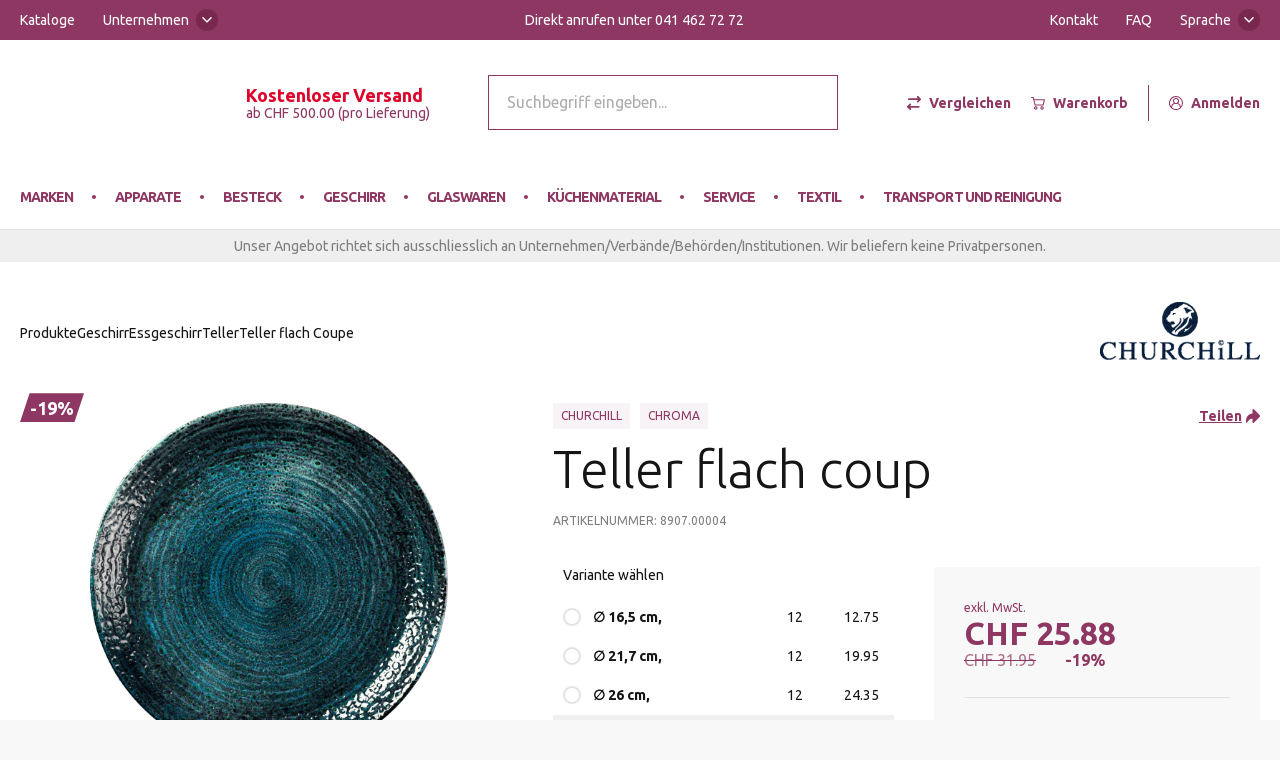

--- FILE ---
content_type: text/html; charset=UTF-8
request_url: https://www.victor-meyer.ch/de/shop/teller-flach-coup~p210551
body_size: 41136
content:

<!doctype html>
<html lang="de" data-currency="CHF">
<head>
    <meta charset="UTF-8">
    <meta name="viewport"
          content="width=device-width, user-scalable=no, initial-scale=1.0, maximum-scale=1.0, minimum-scale=1.0">
    <meta http-equiv="X-UA-Compatible" content="ie=edge">
    <meta name="mobile-web-app-capable" content="yes">
    <meta name="apple-mobile-web-app-capable" content="yes">
    <meta name="apple-mobile-web-app-status-bar-style" content="black">
    <meta name="theme-color" content="#ffffff">
    <meta name="msapplication-tap-highlight" content="no">
    <meta name="msapplication-TileColor" content="#ffffff">

    <link rel="preconnect" href="https://fonts.googleapis.com">
    <link rel="preconnect" href="https://fonts.gstatic.com" crossorigin>

            <link rel="shortcut icon" href="/build/images/themes/victor-meyer/favicon.ico">
        <link rel="apple-touch-icon" sizes="180x180" href="/build/images/themes/victor-meyer/apple-icon-180x180.png">
        <link rel="icon" type="image/png" sizes="32x32" href="/build/images/themes/victor-meyer/favicon-32x32.png">
        <link rel="icon" type="image/png" sizes="16x16" href="/build/images/themes/victor-meyer/favicon-16x16.png">
        <link rel="manifest" href="/victor-meyer/site.webmanifest">
        <link href="https://fonts.googleapis.com/css2?family=Ubuntu:wght@300;400;700&display=swap" rel="stylesheet">
    
                            <title>Victor Meyer</title>
                <meta property="og:image" content="https://www.victor-meyer.ch/Lieferanten/Churchill/Chroma/Artikel/191142/image-thumb__191142__coreshop_seo/HCBLEV111.01a8f762.jpg" />
<meta property="og:type" content="product" />

    
    





                <link href="/cache-buster-1744376485/static/css/netgenlayoutsstandard/style-full.css" media="screen" rel="stylesheet" type="text/css" />
<link href="/cache-buster-1744376485/static/css/netgenlayoutsstandard/grid.css" media="screen" rel="stylesheet" type="text/css" />
<link href="/cache-buster-1769529491/build/shop.632ba185.css" media="screen" rel="stylesheet" type="text/css" />
<link href="/cache-buster-1764686584/static/css/shop-temp.css" media="screen" rel="stylesheet" type="text/css" />
    
    <script src="/static/js/shop/legacy.js"></script>
    <script src="https://unpkg.com/htmx.org@1.6.1"></script>

<script type="text/javascript">
        var toolboxJsFrontend = {
            translations : {                'toolbox.goptout_already_opt_out': 'toolbox.goptout_already_opt_out',
                                'toolbox.goptout_successfully_opt_out': 'toolbox.goptout_successfully_opt_out',
                }
        };
            </script>
<script>
</script>
<!-- Google Tag Manager -->
<script>(function(w,d,s,l,i){w[l]=w[l]||[];w[l].push({'gtm.start':
new Date().getTime(),event:'gtm.js'});var f=d.getElementsByTagName(s)[0],
j=d.createElement(s),dl=l!='dataLayer'?'&l='+l:'';j.async=true;j.src=
'https://www.googletagmanager.com/gtm.js?id='+i+dl;f.parentNode.insertBefore(j,f);
})(window,document,'script','dataLayer','GTM-KMJT7GS');</script>
<!-- End Google Tag Manager -->
</head>
<body class="vm ">


<!-- Google Tag Manager (noscript) -->
<noscript><iframe src="https://www.googletagmanager.com/ns.html?id=GTM-KMJT7GS"
height="0" width="0" style="display:none;visibility:hidden"></iframe></noscript>
<!-- End Google Tag Manager (noscript) -->


    

<header class="Header js-header">
    <div class="Header-anchor">
        <div class="MobileBar js-mobileBar">
            <button class="MobileBar-burger Burger js-burger" type="button" aria-haspopup="true" aria-controls="menu" aria-expanded="false">
                <span class="Burger-icon">
                        <i class="Icon Burger-brand" aria-hidden="true">
                <svg fill="none" xmlns="http://www.w3.org/2000/svg" viewBox="0 0 16 16"><path fill="#EF001C" d="M0 0h16v7.733H0z"/><path fill="#8E3762" d="M0 8.267h16V16H0z"/><path fill-rule="evenodd" clip-rule="evenodd" d="M6.552 14.431l1.604-4.208h.998l1.1 2.883 1.099-2.883h.998l1.605 4.208H12.87l-1.02-2.689-1.02 2.69H9.676l-1.02-2.69-1.02 2.69H6.552zm-4.508-4.209H3.13l1.38 2.915 1.38-2.915h1.084l-1.98 4.21h-.968l-1.98-4.21zM10.596 3.046l-.01.018-2.11 3.511 2.276-1.263 1.335-.74.031-.018.012-.006c1.854-1.08-.488-3.212-1.534-1.502zm-.337-.108l.035-.059c1.015-1.816-2.113-2.524-2.12-.536v4.064l2.085-3.469zm2.002 1.924l-1.321.733-2.29 1.27h4.17c2.238 0 1.304-3.044-.516-2.027l-.017.01-.026.014zm-9.16-.55c-.414-.581-.327-1.303.183-1.798a1.52 1.52 0 011.89-.192c-.057-.702.394-1.285 1.092-1.468C6.96.67 7.678.964 8 1.59 8.322.964 9.04.671 9.734.854c.698.183 1.15.766 1.093 1.468a1.52 1.52 0 011.89.192c.509.495.596 1.217.181 1.798a1.469 1.469 0 011.538 1.074c.249.912-.392 1.814-1.617 1.814H3.18c-1.224 0-1.865-.902-1.616-1.814.183-.671.81-1.123 1.538-1.074zm.638.55l-.026-.015-.017-.009C1.876 3.821.942 6.866 3.18 6.866h4.17l-2.29-1.27-1.32-.734zm2.002-1.924l2.084 3.47V2.342C7.82.354 4.692 1.063 5.708 2.88l.034.058zm-.336.108c-1.046-1.71-3.389.422-1.534 1.502l.012.007.03.018 1.336.74 2.275 1.262-2.108-3.51-.011-.019zm5.191 0l-.035.06-2.084 3.469 2.108-3.51.011-.019zm-.337-.108L8.175 6.407l2.108-3.51.01-.018c-.01.02-.022.04-.034.059zM7.825 6.407L5.741 2.938a6.27 6.27 0 01-.034-.058l.01.017 2.108 3.51zM5.44 3.106a2.227 2.227 0 01-.034-.06l.01.018 2.108 3.51-2.084-3.468z" fill="#fff"/></svg>

    </i>

                        <i class="Icon Burger-close" aria-hidden="true">
                <svg fill="none" xmlns="http://www.w3.org/2000/svg" viewBox="0 0 16 16" width="16px" height="16px"><path fill-rule="evenodd" clip-rule="evenodd" d="M6.771 8L0 1.229 1.229 0 8 6.771 14.771 0 16 1.229 9.229 8 16 14.771 14.771 16 8 9.229 1.229 16 0 14.771 6.771 8z" fill="currentColor"/></svg>

    </i>

                </span>
                <span class="Burger-label js-burgerLabel">
                    Menu
                </span>
            </button>

                
    
    <form class="Search Form MobileBar-search" action="/de/shop/search" method="get">
        <div class="Form-fieldContainer Search-container">
            <input class="Form-field Search-field js-searchField" data-url="/de/shop/search_suggest%7D?term=" type="search" name="search[text]" id="search_text" placeholder="Suchbegriff eingeben..." autocomplete="off">
            <button class="Form-fieldIcon Button--clean Search-icon" type="submit" aria-label="Submit search">
                    <i class="Icon" aria-hidden="true">
                <svg fill="none" xmlns="http://www.w3.org/2000/svg" viewBox="0 0 16 16"><path d="M9.562 12.874c-1.43 0-2.82-.477-3.948-1.356l-4.257 4.257a.8.8 0 01-1.132-1.132l4.257-4.257a6.437 6.437 0 115.08 2.488zm3.42-9.857a4.837 4.837 0 100 6.842 4.82 4.82 0 00.025-6.817l-.024-.025z" fill="currentColor"/></svg>

    </i>

                <div class="Spinner" aria-hidden="true"><div></div><div></div><div></div><div></div></div>
            </button>
        </div>
    </form>


            <div class="MobileBar-actions">
                <a class="MobileBar-action" href="/de/shop/login" aria-label="Anmelden">
                        <i class="Icon" aria-hidden="true">
                <svg fill="none" xmlns="http://www.w3.org/2000/svg" viewBox="0 0 16 16" width="16px" height="16px"><path d="M13.78 2.462A7.988 7.988 0 007.999 0a7.988 7.988 0 00-5.536 13.756c.004.005.006.011.01.015.047.045.097.083.144.126.129.114.257.232.393.342.072.057.148.115.222.167.128.096.256.191.39.279.09.057.184.114.277.171.123.075.246.15.374.217.108.058.218.107.328.159.12.057.238.114.36.165.123.052.247.092.371.136.125.045.232.086.352.123.135.04.273.071.41.105.114.028.225.06.343.083.157.031.317.051.477.073.099.014.196.033.296.043a8.095 8.095 0 001.583 0c.1-.01.197-.03.295-.043.16-.022.32-.042.478-.073.114-.023.228-.057.343-.083.137-.034.275-.065.41-.105.12-.037.235-.082.351-.123.117-.04.25-.085.371-.136.122-.05.241-.109.361-.165.11-.052.22-.101.328-.159.127-.068.25-.142.373-.217.094-.057.187-.109.278-.171.134-.088.262-.183.39-.279.074-.057.15-.108.222-.167a7.41 7.41 0 00.392-.342c.047-.043.098-.08.144-.126.004-.004.006-.01.01-.015a7.988 7.988 0 00.243-11.294zm-1.283 10.696a6.594 6.594 0 01-.514.407 6.418 6.418 0 01-.552.358l-.306.171a7.915 7.915 0 01-.577.265c-.1.04-.208.079-.314.114-.097.033-.193.067-.29.096-.115.035-.234.063-.353.091-.092.022-.184.047-.277.065-.136.026-.274.045-.413.063-.079.01-.157.025-.236.033-.22.021-.442.034-.666.034-.225 0-.447-.013-.666-.034-.08-.008-.158-.022-.237-.033-.139-.018-.277-.037-.412-.063-.094-.018-.186-.043-.278-.065a7.846 7.846 0 01-.352-.09c-.098-.03-.194-.064-.29-.097a5.849 5.849 0 01-.612-.245 5.234 5.234 0 01-.584-.306 7.026 7.026 0 01-1.068-.764c-.025-.019-.048-.043-.072-.065a4.583 4.583 0 013.115-4.281c.92.438 1.99.438 2.91 0a4.583 4.583 0 013.115 4.281l-.071.065zM6.006 4.58a2.285 2.285 0 113.112 3.112c-.003 0-.007 0-.01.003a2.42 2.42 0 01-.478.203c-.03.008-.057.02-.088.027-.057.015-.117.025-.176.036-.11.019-.223.03-.335.033h-.066a2.314 2.314 0 01-.335-.033c-.057-.01-.118-.021-.176-.036-.03-.007-.057-.019-.088-.027a2.419 2.419 0 01-.478-.203l-.01-.003a2.285 2.285 0 01-.872-3.112zm7.576 7.38a5.74 5.74 0 00-3.059-3.937 3.428 3.428 0 10-5.05 0 5.741 5.741 0 00-3.058 3.938 6.852 6.852 0 1112.438-3.963 6.81 6.81 0 01-1.271 3.963z" fill="currentColor"/></svg>

    </i>

                </a>

                <a class="MobileBar-action" href="/de/shop/cart" aria-label="Warenkorb">
                        <i class="Icon" aria-hidden="true">
                <svg fill="none" xmlns="http://www.w3.org/2000/svg" viewBox="0 0 16 16" width="16px" height="16px"><path d="M12.668 11.653c-1.1 0-1.995.895-1.995 1.995s.895 1.995 1.995 1.995 1.995-.895 1.995-1.995-.895-1.995-1.995-1.995zm0 2.793a.799.799 0 11.002-1.597.799.799 0 01-.002 1.597zM15.873 3.943a.598.598 0 00-.471-.23H3.694L3.156 1.46A.599.599 0 002.574 1H.599a.598.598 0 100 1.197H2.1l1.945 8.139c.065.27.306.46.582.46h9.317a.598.598 0 00.581-.455l1.457-5.885a.6.6 0 00-.11-.513zm-2.396 5.655H5.101L3.98 4.91h10.656l-1.16 4.688zM5.426 11.653c-1.1 0-1.995.895-1.995 1.995s.895 1.995 1.995 1.995 1.995-.895 1.995-1.995-.894-1.995-1.995-1.995zm0 2.793a.799.799 0 11.002-1.597.799.799 0 01-.002 1.597z" fill="currentColor"/></svg>

    </i>

                                    </a>
            </div>
        </div>

        <div class="Header-content" id="menu">
            <nav class="SupportNav" aria-label="Support">
                <div class="Header-row">
                    <ul class="SupportNav-list">

                                                    <li class="SupportNav-item">
                                                                    <a class="SupportNav-link" href="https://www.victor-meyer.ch/de/produkte/Kataloge" target="_blank">Kataloge</a>
                                                            </li>
                        
                        <li class="SupportNav-item">
                            <span class="SupportNav-link js-supportToggle">Unternehmen <span class="SupportNav-toggle Shape Shape--circle">    <i class="Icon" aria-hidden="true">
                <svg fill="none" xmlns="http://www.w3.org/2000/svg" viewBox="0 0 16 16" width="16px" height="16px"><path fill-rule="evenodd" clip-rule="evenodd" d="M0 4.687L1.687 3 8 9.313 14.313 3 16 4.687l-8 8-8-8z" fill="currentColor"/></svg>

    </i>
</span></span>

                            <ul class="SupportNav-dropdown js-supportDropdown">
                                                                    <li class="SupportNav-item">
                                                                                    <a class="SupportNav-link" href="https://www.victor-meyer.ch/de/ueber-uns/team" target="_blank">Team</a>
                                                                            </li>

                                    <li class="SupportNav-item">
                                                                                    <a class="SupportNav-link" href="https://www.victor-meyer.ch/de/ueber-uns/geschichte" target="_blank">Geschichte</a>
                                                                            </li>

                                    <li class="SupportNav-item">
                                                                                    <a class="SupportNav-link" href="https://www.victor-meyer.ch/de/ueber-uns/Showroom" target="_blank">Showroom</a>
                                                                            </li>

                                    <li class="SupportNav-item">
                                                                                    <a class="SupportNav-link" href="https://www.victor-meyer.ch/de/ueber-uns/Jobs" target="_blank">Jobs</a>
                                                                            </li>
                                                            </ul>
                        </li>
                    </ul>

                                            <a class="SupportNav-notice SupportNav-link" href="tel:+41414627272">Direkt anrufen unter 041 462 72 72</a>
                    
                    <ul class="SupportNav-list">
                        <li class="SupportNav-item">
                                                            <a class="SupportNav-link" href="/de/shop/static/kontakt">Kontakt</a>
                                                    </li>

                        <li class="SupportNav-item">
                                                            <a class="SupportNav-link" href="/de/shop/static/faq">FAQ</a>
                                                    </li>

                        <li class="SupportNav-item">
                            <span class="SupportNav-link js-supportToggle">Sprache <span class="SupportNav-toggle Shape Shape--circle">    <i class="Icon" aria-hidden="true">
                <svg fill="none" xmlns="http://www.w3.org/2000/svg" viewBox="0 0 16 16" width="16px" height="16px"><path fill-rule="evenodd" clip-rule="evenodd" d="M0 4.687L1.687 3 8 9.313 14.313 3 16 4.687l-8 8-8-8z" fill="currentColor"/></svg>

    </i>
</span></span>
                            <ul class="SupportNav-dropdown js-supportDropdown">
                                                                    <li class="SupportNav-item">
                                        <a class="SupportNav-link" href="/de/shop/teller-flach-coup~p210551">Deutsch</a>
                                    </li>
                                                                    <li class="SupportNav-item">
                                        <a class="SupportNav-link" href="/fr/shop/assiette-plate-coup~p210551">français</a>
                                    </li>
                                                            </ul>
                        </li>
                    </ul>
                </div>
            </nav>

            <div class="UtilityBar bg-white js-utilityBar">
                <div class="Header-row">
                    <a class="UtilityBar-branding" href="/de/shop">
                        <span class="sr-only">
                                                            Victor Meyer
                                                    </span>
                            <i class="Icon" aria-hidden="true">
                <svg fill="none" xmlns="http://www.w3.org/2000/svg" viewBox="0 0 167 60"><path fill-rule="evenodd" clip-rule="evenodd" d="M11.726.198h154.472l-5.616 28.36H6.112L11.726.198zM89.75 10.693l-.04.066-7.724 13.06 8.335-4.697 4.891-2.753.115-.067.041-.024c6.791-4.017-1.788-11.948-5.618-5.585zm-1.233-.403c.044-.074.085-.146.126-.219 3.72-6.756-7.74-9.391-7.764-1.996v.043l.003 15.074 7.635-12.902zm7.332 7.158l-4.84 2.727-8.385 4.725h15.27c8.2 0 4.781-11.325-1.888-7.541l-.063.033-.094.056zM62.299 15.4c-1.517-2.161-1.199-4.846.666-6.687 1.86-1.833 4.704-2.17 6.921-.715-.205-2.61 1.447-4.78 4.004-5.462 2.542-.678 5.171.41 6.35 2.74 1.18-2.33 3.81-3.418 6.353-2.74 2.556.683 4.21 2.852 4.003 5.462 2.217-1.454 5.062-1.118 6.92.715 1.867 1.84 2.184 4.526.667 6.687 2.667-.181 4.961 1.5 5.631 3.995.913 3.395-1.435 6.749-5.92 6.749H62.586c-4.484 0-6.832-3.355-5.92-6.749.671-2.495 2.965-4.176 5.632-3.995zm2.336 2.048l-.096-.056-.062-.033c-6.67-3.783-10.088 7.541-1.89 7.541h15.271l-8.384-4.725-4.84-2.727zm7.332-7.158l7.635 12.905V8.075c-.022-7.396-11.481-4.76-7.76 1.998l.125.217zm-1.233.403c-3.83-6.363-12.41 1.568-5.617 5.586l.042.025.115.066 4.89 2.754 8.332 4.695-7.721-13.059-.04-.067zm19.016 0c-.042.073-.082.146-.127.22l-7.635 12.904L89.71 10.76l.041-.066zm-1.233-.403l-7.635 12.902 7.72-13.056.04-.065c-.04.073-.081.145-.125.219zm-8.915 12.902L71.966 10.29a13.501 13.501 0 01-.126-.219l.038.065 7.722 13.056zM70.86 10.914a8.03 8.03 0 01-.127-.221l.038.066 7.721 13.058-7.632-12.903z" fill="#DD052B"/><path fill-rule="evenodd" clip-rule="evenodd" d="M160.135 30.817l-5.615 28.357H.047l5.616-28.357h154.472zM79.95 51.48l4.778-13.049H87.7l3.273 8.94 3.272-8.94h2.972l4.777 13.049h-3.228l-3.035-8.338-3.037 8.338h-3.445l-3.037-8.338-3.035 8.338H79.95zm33.042-13.05h3.229l4.63 9.602 4.316-9.602h3.228l-7.891 17.146h-3.14l1.965-4.096-6.337-13.05zm16.838 5.267h7.097c-.292-1.5-1.86-2.68-3.558-2.68-1.699 0-3.15 1.127-3.539 2.68zm.053 2.666c.336 1.454 1.844 2.53 3.486 2.53 1.118 0 2.302-.502 2.83-1.267h3.444c-1.034 2.398-3.504 4.075-6.274 4.075-3.719 0-6.732-3.02-6.732-6.745 0-3.726 3.012-6.747 6.732-6.747 3.718 0 6.733 3.02 6.733 6.747 0 .484-.015.844-.041 1.407h-10.178zm-25.722-2.666h7.097c-.291-1.5-1.86-2.68-3.558-2.68-1.699 0-3.148 1.127-3.539 2.68zm.053 2.666c.337 1.454 1.843 2.53 3.486 2.53 1.118 0 2.302-.502 2.83-1.267h3.443c-1.034 2.398-3.503 4.075-6.273 4.075-3.719 0-6.732-3.02-6.732-6.745 0-3.726 3.013-6.747 6.732-6.747 3.718 0 6.732 3.02 6.732 6.747 0 .484-.013.844-.04 1.407h-10.178zm36.493-7.933h10.015v2.666h-6.955v10.384h-3.058v-13.05h-.002zm-71.392 0H79.33v2.666h-6.954v10.384h-3.06v-13.05zm-11.102 6.526c0-2.175 1.726-3.938 3.855-3.938s3.853 1.763 3.853 3.938c0 2.175-1.724 3.938-3.853 3.938-2.13 0-3.855-1.763-3.855-3.938zm-2.878 0c0-3.726 3.014-6.747 6.733-6.747 3.718 0 6.733 3.02 6.733 6.747 0 3.725-3.015 6.745-6.733 6.745-3.719 0-6.733-3.02-6.733-6.745zM42.92 34.401h2.975v4.028h9.202v2.666h-9.202v4.683c0 2.035 1.43 3.114 3.192 3.114 1.414 0 2.475-.898 2.893-2.142h3.178c-.516 2.815-3.037 4.95-6.07 4.95-3.407 0-6.168-1.983-6.168-5.73V34.401zm-13.74 10.554c0-3.726 3.05-6.747 6.81-6.747 3.019 0 5.58 1.948 6.47 4.646h-3.21c-.677-1.104-1.679-1.837-3.232-1.837-2.11 0-3.822 1.763-3.822 3.938 0 2.175 1.712 3.938 3.822 3.938 1.628 0 2.767-.872 3.401-2.143h3.135c-.794 2.855-3.432 4.95-6.563 4.95-3.761 0-6.81-3.02-6.81-6.745zm-18.424-6.526h3.228l4.11 9.036 4.11-9.036h3.227l-5.895 13.05h-2.884l-5.896-13.05zm15.083 0h2.887v13.048H25.84V38.43zm0-4.028h2.887v2.74H25.84v-2.74z" fill="#7D003E"/></svg>

    </i>

                    </a>

                                            <div class="UtilityBar-info">
                            <strong>Kostenloser Versand</strong><br>ab CHF 500.00 (pro Lieferung)
                        </div>
                    
                        
    
    <form class="Search Form UtilityBar-search" action="/de/shop/search" method="get">
        <div class="Form-fieldContainer Search-container">
            <input class="Form-field Search-field js-searchField" data-url="/de/shop/search_suggest%7D?term=" type="search" name="search[text]" id="search_text" placeholder="Suchbegriff eingeben..." autocomplete="off">
            <button class="Form-fieldIcon Button--clean Search-icon" type="submit" aria-label="Submit search">
                    <i class="Icon" aria-hidden="true">
                <svg fill="none" xmlns="http://www.w3.org/2000/svg" viewBox="0 0 16 16"><path d="M9.562 12.874c-1.43 0-2.82-.477-3.948-1.356l-4.257 4.257a.8.8 0 01-1.132-1.132l4.257-4.257a6.437 6.437 0 115.08 2.488zm3.42-9.857a4.837 4.837 0 100 6.842 4.82 4.82 0 00.025-6.817l-.024-.025z" fill="currentColor"/></svg>

    </i>

                <div class="Spinner" aria-hidden="true"><div></div><div></div><div></div><div></div></div>
            </button>
        </div>
    </form>


                    <nav class="UtilityBar-navigation UtilityNav" aria-label="Utility">
                        <ul class="UtilityNav-list">
                            <li class="UtilityNav-item">
                                <a class="UtilityNav-link" href="/de/shop/comparison">
                                        <i class="Icon" aria-hidden="true">
                <svg fill="none" xmlns="http://www.w3.org/2000/svg" viewBox="0 0 16 16" width="16px" height="16px"><path d="M15.707 4.414L13 7.122a.997.997 0 01-1.415 0 1 1 0 010-1.414l1-1H2.103a1 1 0 010-2h10.484l-1-1A1 1 0 0113 .292L15.707 3a1 1 0 010 1.414zm-2.355 6.879H3.414l1-1A1 1 0 003 8.877L.293 11.585a1 1 0 000 1.415L3 15.707a.997.997 0 001.414 0 1 1 0 000-1.414l-1-1h9.938a1 1 0 000-2z" fill="currentColor"/></svg>

    </i>


                                    <span class="UtilityNav-label">Vergleichen</span>

                                    <span id="compare-count">
                                                                            </span>
                                </a>
                            </li>

                            
                            <li class="UtilityNav-item UtilityNav-item--desktop">
                                <a class="UtilityNav-link" href="/de/shop/cart">
                                        <i class="Icon" aria-hidden="true">
                <svg fill="none" xmlns="http://www.w3.org/2000/svg" viewBox="0 0 16 16" width="16px" height="16px"><path d="M12.668 11.653c-1.1 0-1.995.895-1.995 1.995s.895 1.995 1.995 1.995 1.995-.895 1.995-1.995-.895-1.995-1.995-1.995zm0 2.793a.799.799 0 11.002-1.597.799.799 0 01-.002 1.597zM15.873 3.943a.598.598 0 00-.471-.23H3.694L3.156 1.46A.599.599 0 002.574 1H.599a.598.598 0 100 1.197H2.1l1.945 8.139c.065.27.306.46.582.46h9.317a.598.598 0 00.581-.455l1.457-5.885a.6.6 0 00-.11-.513zm-2.396 5.655H5.101L3.98 4.91h10.656l-1.16 4.688zM5.426 11.653c-1.1 0-1.995.895-1.995 1.995s.895 1.995 1.995 1.995 1.995-.895 1.995-1.995-.894-1.995-1.995-1.995zm0 2.793a.799.799 0 11.002-1.597.799.799 0 01-.002 1.597z" fill="currentColor"/></svg>

    </i>


                                    <span class="UtilityNav-label">Warenkorb</span>

                                    <span id="cart-count">
                                                                            </span>
                                </a>
                            </li>

                            <li class="UtilityNav-item UtilityNav-item--desktop">
                                                                    <a class="UtilityNav-link" href="/de/shop/login">
                                            <i class="Icon" aria-hidden="true">
                <svg fill="none" xmlns="http://www.w3.org/2000/svg" viewBox="0 0 16 16" width="16px" height="16px"><path d="M13.78 2.462A7.988 7.988 0 007.999 0a7.988 7.988 0 00-5.536 13.756c.004.005.006.011.01.015.047.045.097.083.144.126.129.114.257.232.393.342.072.057.148.115.222.167.128.096.256.191.39.279.09.057.184.114.277.171.123.075.246.15.374.217.108.058.218.107.328.159.12.057.238.114.36.165.123.052.247.092.371.136.125.045.232.086.352.123.135.04.273.071.41.105.114.028.225.06.343.083.157.031.317.051.477.073.099.014.196.033.296.043a8.095 8.095 0 001.583 0c.1-.01.197-.03.295-.043.16-.022.32-.042.478-.073.114-.023.228-.057.343-.083.137-.034.275-.065.41-.105.12-.037.235-.082.351-.123.117-.04.25-.085.371-.136.122-.05.241-.109.361-.165.11-.052.22-.101.328-.159.127-.068.25-.142.373-.217.094-.057.187-.109.278-.171.134-.088.262-.183.39-.279.074-.057.15-.108.222-.167a7.41 7.41 0 00.392-.342c.047-.043.098-.08.144-.126.004-.004.006-.01.01-.015a7.988 7.988 0 00.243-11.294zm-1.283 10.696a6.594 6.594 0 01-.514.407 6.418 6.418 0 01-.552.358l-.306.171a7.915 7.915 0 01-.577.265c-.1.04-.208.079-.314.114-.097.033-.193.067-.29.096-.115.035-.234.063-.353.091-.092.022-.184.047-.277.065-.136.026-.274.045-.413.063-.079.01-.157.025-.236.033-.22.021-.442.034-.666.034-.225 0-.447-.013-.666-.034-.08-.008-.158-.022-.237-.033-.139-.018-.277-.037-.412-.063-.094-.018-.186-.043-.278-.065a7.846 7.846 0 01-.352-.09c-.098-.03-.194-.064-.29-.097a5.849 5.849 0 01-.612-.245 5.234 5.234 0 01-.584-.306 7.026 7.026 0 01-1.068-.764c-.025-.019-.048-.043-.072-.065a4.583 4.583 0 013.115-4.281c.92.438 1.99.438 2.91 0a4.583 4.583 0 013.115 4.281l-.071.065zM6.006 4.58a2.285 2.285 0 113.112 3.112c-.003 0-.007 0-.01.003a2.42 2.42 0 01-.478.203c-.03.008-.057.02-.088.027-.057.015-.117.025-.176.036-.11.019-.223.03-.335.033h-.066a2.314 2.314 0 01-.335-.033c-.057-.01-.118-.021-.176-.036-.03-.007-.057-.019-.088-.027a2.419 2.419 0 01-.478-.203l-.01-.003a2.285 2.285 0 01-.872-3.112zm7.576 7.38a5.74 5.74 0 00-3.059-3.937 3.428 3.428 0 10-5.05 0 5.741 5.741 0 00-3.058 3.938 6.852 6.852 0 1112.438-3.963 6.81 6.81 0 01-1.271 3.963z" fill="currentColor"/></svg>

    </i>

                                        <span class="UtilityNav-label">Anmelden</span>
                                    </a>
                                                            </li>
                        </ul>
                    </nav>
                </div>
            </div>

                                        

<nav class="Navigation bg-white" aria-label="Categories">
    <div class="Header-row">
        <ul class="Navigation-list">
            <li class="Navigation-item">
                <a class="Navigation-link" href="/de/shop/brands">Marken</a>
            </li>

            
                                <li class="Navigation-item hasChildren js-hasChildren">
                    <a class="Navigation-link" href="/de/shop/apparate~c127475">Apparate</a>

                                            <div class="Navigation-dropdown Dropdown">
                            <ul class="Dropdown-list Dropdown-list--lvl1">
                                                                                                            <li class="Dropdown-item hasChildren">
                                                                                            <a class="Dropdown-link  iconHover" href="/de/shop/eismaschinen~c127625">
                                                    <img class="Dropdown-visual" alt="Eismaschinen " src="/Online-Projekte/www.shop.victor-meyer.ch/Bilder/Kategorien/Unterkategorien/178240/image-thumb__178240__coreshop_categoryThumbnail/UK48_Eismaschine.a7185510.png" loading="lazy">
                                                    Eismaschinen 
                                                </a>
                                            
                                                                                            <ul class="Dropdown-list Dropdown-sublist Dropdown-list--lvl2">
                                                                                                    </ul>
                                                                                    </li>
                                                                                                                                                <li class="Dropdown-item hasChildren">
                                                                                            <a class="Dropdown-link  iconHover" href="/de/shop/fleischwolf~c127613">
                                                    <img class="Dropdown-visual" alt="Fleischwolf " src="/Online-Projekte/www.shop.victor-meyer.ch/Bilder/Kategorien/Unterkategorien/178245/image-thumb__178245__coreshop_categoryThumbnail/UK44_Fleischwolf.1de1f583.png" loading="lazy">
                                                    Fleischwolf 
                                                </a>
                                            
                                                                                            <ul class="Dropdown-list Dropdown-sublist Dropdown-list--lvl2">
                                                                                                    </ul>
                                                                                    </li>
                                                                                                                                                <li class="Dropdown-item hasChildren">
                                                                                            <a class="Dropdown-link  iconHover" href="/de/shop/fritteusen~c127586">
                                                    <img class="Dropdown-visual" alt="Fritteusen " src="/Online-Projekte/www.shop.victor-meyer.ch/Bilder/Kategorien/Unterkategorien/178254/image-thumb__178254__coreshop_categoryThumbnail/UK36_Friteusen.65e9db77.png" loading="lazy">
                                                    Fritteusen 
                                                </a>
                                            
                                                                                            <ul class="Dropdown-list Dropdown-sublist Dropdown-list--lvl2">
                                                                                                    </ul>
                                                                                    </li>
                                                                                                                                                <li class="Dropdown-item hasChildren">
                                                                                            <a class="Dropdown-link  iconHover" href="/de/shop/gemuseschneidmaschine~c127610">
                                                    <img class="Dropdown-visual" alt="Gemüseschneidmaschine" src="/Online-Projekte/www.shop.victor-meyer.ch/Bilder/Kategorien/Unterkategorien/178244/image-thumb__178244__coreshop_categoryThumbnail/UK43_Gem%C3%BCseschneidemaschine.7ba34810.png" loading="lazy">
                                                    Gemüseschneidmaschine
                                                </a>
                                            
                                                                                            <ul class="Dropdown-list Dropdown-sublist Dropdown-list--lvl2">
                                                                                                    </ul>
                                                                                    </li>
                                                                                                                                                <li class="Dropdown-item hasChildren">
                                                                                            <a class="Dropdown-link  iconHover" href="/de/shop/heissgetranke~c127598">
                                                    <img class="Dropdown-visual" alt="Heissgetränke " src="/Online-Projekte/www.shop.victor-meyer.ch/Bilder/Kategorien/Unterkategorien/178247/image-thumb__178247__coreshop_categoryThumbnail/UK41_Heissgetr%C3%A4nke.bd5e5171.png" loading="lazy">
                                                    Heissgetränke 
                                                </a>
                                            
                                                                                            <ul class="Dropdown-list Dropdown-sublist Dropdown-list--lvl2">
                                                                                                                                                                                                                </ul>
                                                                                    </li>
                                                                                                                                                <li class="Dropdown-item hasChildren">
                                                                                            <a class="Dropdown-link  iconHover" href="/de/shop/kleinapparate~c233010">
                                                    <img class="Dropdown-visual" alt="Kleinapparate" src="/Online-Projekte/www.shop.victor-meyer.ch/Bilder/Kategorien/Unterkategorien/178886/image-thumb__178886__coreshop_categoryThumbnail/UK66_Wasserkocher.e27c8629.png" loading="lazy">
                                                    Kleinapparate
                                                </a>
                                            
                                                                                            <ul class="Dropdown-list Dropdown-sublist Dropdown-list--lvl2">
                                                                                                                                                                        <li class="Dropdown-item hasChildren">
                                                                <a class="Dropdown-link" href="/de/shop/bugeleisen-zubehor~c233236">Bügeleisen &amp; Zubehör</a>

                                                                                                                                    <ul class="Dropdown-list Dropdown-sublist Dropdown-list--lvl3">
                                                                                                                                            </ul>
                                                                                                                            </li>
                                                                                                                                                                                                                                <li class="Dropdown-item hasChildren">
                                                                <a class="Dropdown-link" href="/de/shop/eierkocher~c232991">Eierkocher</a>

                                                                                                                                    <ul class="Dropdown-list Dropdown-sublist Dropdown-list--lvl3">
                                                                                                                                            </ul>
                                                                                                                            </li>
                                                                                                                                                                                                                                <li class="Dropdown-item hasChildren">
                                                                <a class="Dropdown-link" href="/de/shop/kaffeemaschinen~c233233">Kaffeemaschinen</a>

                                                                                                                                    <ul class="Dropdown-list Dropdown-sublist Dropdown-list--lvl3">
                                                                                                                                            </ul>
                                                                                                                            </li>
                                                                                                                                                                                                                                <li class="Dropdown-item hasChildren">
                                                                <a class="Dropdown-link" href="/de/shop/mixer~c233402">Mixer</a>

                                                                                                                                    <ul class="Dropdown-list Dropdown-sublist Dropdown-list--lvl3">
                                                                                                                                            </ul>
                                                                                                                            </li>
                                                                                                                                                                                                                                <li class="Dropdown-item hasChildren">
                                                                <a class="Dropdown-link" href="/de/shop/reiskocher~c232990">Reiskocher</a>

                                                                                                                                    <ul class="Dropdown-list Dropdown-sublist Dropdown-list--lvl3">
                                                                                                                                            </ul>
                                                                                                                            </li>
                                                                                                                                                                                                                                <li class="Dropdown-item hasChildren">
                                                                <a class="Dropdown-link" href="/de/shop/toaster~c233235">Toaster</a>

                                                                                                                                    <ul class="Dropdown-list Dropdown-sublist Dropdown-list--lvl3">
                                                                                                                                            </ul>
                                                                                                                            </li>
                                                                                                                                                                                                                                <li class="Dropdown-item hasChildren">
                                                                <a class="Dropdown-link" href="/de/shop/wasserkocher~c233234">Wasserkocher</a>

                                                                                                                                    <ul class="Dropdown-list Dropdown-sublist Dropdown-list--lvl3">
                                                                                                                                            </ul>
                                                                                                                            </li>
                                                                                                                                                            </ul>
                                                                                    </li>
                                                                                                                                                <li class="Dropdown-item hasChildren">
                                                                                            <a class="Dropdown-link  iconHover" href="/de/shop/kochplatten-ofen~c127565">
                                                    <img class="Dropdown-visual" alt="Kochplatten/Öfen" src="/Online-Projekte/www.shop.victor-meyer.ch/Bilder/Kategorien/Unterkategorien/178257/image-thumb__178257__coreshop_categoryThumbnail/UK32_%C3%96fen_Kochplatten.0569a3af.png" loading="lazy">
                                                    Kochplatten/Öfen
                                                </a>
                                            
                                                                                            <ul class="Dropdown-list Dropdown-sublist Dropdown-list--lvl2">
                                                                                                    </ul>
                                                                                    </li>
                                                                                                                                                <li class="Dropdown-item hasChildren">
                                                                                            <a class="Dropdown-link  iconHover" href="/de/shop/kontaktgrill-salamander~c127580">
                                                    <img class="Dropdown-visual" alt="Kontaktgrill/Salamander" src="/Online-Projekte/www.shop.victor-meyer.ch/Bilder/Kategorien/Unterkategorien/178253/image-thumb__178253__coreshop_categoryThumbnail/UK35_Kontaktgrill_Salamander.ee7a7949.png" loading="lazy">
                                                    Kontaktgrill/Salamander
                                                </a>
                                            
                                                                                            <ul class="Dropdown-list Dropdown-sublist Dropdown-list--lvl2">
                                                                                                    </ul>
                                                                                    </li>
                                                                                                                                                <li class="Dropdown-item hasChildren">
                                                                                            <a class="Dropdown-link  iconHover" href="/de/shop/kuchenmaschinen~c130148">
                                                    <img class="Dropdown-visual" alt="Küchenmaschinen" src="/Online-Projekte/www.shop.victor-meyer.ch/Bilder/Kategorien/Unterkategorien/178234/image-thumb__178234__coreshop_categoryThumbnail/UK54_K%C3%BCchenmaschine.ab41149a.png" loading="lazy">
                                                    Küchenmaschinen
                                                </a>
                                            
                                                                                            <ul class="Dropdown-list Dropdown-sublist Dropdown-list--lvl2">
                                                                                                    </ul>
                                                                                    </li>
                                                                                                                                                <li class="Dropdown-item hasChildren">
                                                                                            <a class="Dropdown-link  iconHover" href="/de/shop/kuhlgerate-kuhlvitrinen~c127637">
                                                    <img class="Dropdown-visual" alt="Kühlgeräte/Kühlvitrinen" src="/Online-Projekte/www.shop.victor-meyer.ch/Bilder/Kategorien/Unterkategorien/178236/image-thumb__178236__coreshop_categoryThumbnail/UK52_K%C3%BChlger%C3%A4te.0f14a63b.png" loading="lazy">
                                                    Kühlgeräte/Kühlvitrinen
                                                </a>
                                            
                                                                                            <ul class="Dropdown-list Dropdown-sublist Dropdown-list--lvl2">
                                                                                                    </ul>
                                                                                    </li>
                                                                                                                                                <li class="Dropdown-item hasChildren">
                                                                                            <a class="Dropdown-link  iconHover" href="/de/shop/moussiergerat~c127616">
                                                    <img class="Dropdown-visual" alt="Moussiergerät" src="/Online-Projekte/www.shop.victor-meyer.ch/Bilder/Kategorien/Unterkategorien/178243/image-thumb__178243__coreshop_categoryThumbnail/UK45_Pacojet.67faa4c8.png" loading="lazy">
                                                    Moussiergerät
                                                </a>
                                            
                                                                                            <ul class="Dropdown-list Dropdown-sublist Dropdown-list--lvl2">
                                                                                                    </ul>
                                                                                    </li>
                                                                                                                                                <li class="Dropdown-item hasChildren">
                                                                                            <a class="Dropdown-link  iconHover" href="/de/shop/pastamaschinen~c127622">
                                                    <img class="Dropdown-visual" alt="Pastamaschinen " src="/Online-Projekte/www.shop.victor-meyer.ch/Bilder/Kategorien/Unterkategorien/178242/image-thumb__178242__coreshop_categoryThumbnail/UK47_Pastamaschine.446957cf.png" loading="lazy">
                                                    Pastamaschinen 
                                                </a>
                                            
                                                                                            <ul class="Dropdown-list Dropdown-sublist Dropdown-list--lvl2">
                                                                                                    </ul>
                                                                                    </li>
                                                                                                                                                <li class="Dropdown-item hasChildren">
                                                                                            <a class="Dropdown-link  iconHover" href="/de/shop/raclettegerate~c127643">
                                                    <img class="Dropdown-visual" alt="Raclettegeräte " src="/Online-Projekte/www.shop.victor-meyer.ch/Bilder/Kategorien/Unterkategorien/178237/image-thumb__178237__coreshop_categoryThumbnail/UK53_Racletteger%C3%A4te.5bdc884f.png" loading="lazy">
                                                    Raclettegeräte 
                                                </a>
                                            
                                                                                            <ul class="Dropdown-list Dropdown-sublist Dropdown-list--lvl2">
                                                                                                    </ul>
                                                                                    </li>
                                                                                                                                                <li class="Dropdown-item hasChildren">
                                                                                            <a class="Dropdown-link  iconHover" href="/de/shop/saftzentrifugen~c127619">
                                                    <img class="Dropdown-visual" alt="Saftzentrifugen " src="/Online-Projekte/www.shop.victor-meyer.ch/Bilder/Kategorien/Unterkategorien/178241/image-thumb__178241__coreshop_categoryThumbnail/UK46_Saftzentrifugen.25d481f2.png" loading="lazy">
                                                    Saftzentrifugen 
                                                </a>
                                            
                                                                                            <ul class="Dropdown-list Dropdown-sublist Dropdown-list--lvl2">
                                                                                                    </ul>
                                                                                    </li>
                                                                                                                                                <li class="Dropdown-item hasChildren">
                                                                                            <a class="Dropdown-link  iconHover" href="/de/shop/schneidemaschinen~c127628">
                                                    <img class="Dropdown-visual" alt="Schneidemaschinen " src="/Online-Projekte/www.shop.victor-meyer.ch/Bilder/Kategorien/Unterkategorien/178238/image-thumb__178238__coreshop_categoryThumbnail/UK49_Schneidemaschine.ee5e4d92.png" loading="lazy">
                                                    Schneidemaschinen 
                                                </a>
                                            
                                                                                            <ul class="Dropdown-list Dropdown-sublist Dropdown-list--lvl2">
                                                                                                    </ul>
                                                                                    </li>
                                                                                                                                                <li class="Dropdown-item hasChildren">
                                                                                            <a class="Dropdown-link  iconHover" href="/de/shop/sous-vide~c127577">
                                                    <img class="Dropdown-visual" alt="Sous-Vide " src="/Online-Projekte/www.shop.victor-meyer.ch/Bilder/Kategorien/Unterkategorien/178252/image-thumb__178252__coreshop_categoryThumbnail/UK34_Sousvide.3180a185.png" loading="lazy">
                                                    Sous-Vide 
                                                </a>
                                            
                                                                                            <ul class="Dropdown-list Dropdown-sublist Dropdown-list--lvl2">
                                                                                                    </ul>
                                                                                    </li>
                                                                                                                                                <li class="Dropdown-item hasChildren">
                                                                                            <a class="Dropdown-link  iconHover" href="/de/shop/stabmixer-gewerbemixer-blixer~c127601">
                                                    <img class="Dropdown-visual" alt="Stabmixer/Gewerbemixer/Blixer" src="/Online-Projekte/www.shop.victor-meyer.ch/Bilder/Kategorien/Unterkategorien/178246/image-thumb__178246__coreshop_categoryThumbnail/UK42_Stabmixer.4d8b5657.png" loading="lazy">
                                                    Stabmixer/Gewerbemixer/Blixer
                                                </a>
                                            
                                                                                            <ul class="Dropdown-list Dropdown-sublist Dropdown-list--lvl2">
                                                                                                    </ul>
                                                                                    </li>
                                                                                                                                                <li class="Dropdown-item hasChildren">
                                                                                            <a class="Dropdown-link  iconHover" href="/de/shop/toaster~c130490">
                                                    <img class="Dropdown-visual" alt="Toaster" src="/Online-Projekte/www.shop.victor-meyer.ch/Bilder/Kategorien/Unterkategorien/178250/image-thumb__178250__coreshop_categoryThumbnail/UK37_Toaster.9c865955.png" loading="lazy">
                                                    Toaster
                                                </a>
                                            
                                                                                            <ul class="Dropdown-list Dropdown-sublist Dropdown-list--lvl2">
                                                                                                    </ul>
                                                                                    </li>
                                                                                                                                                <li class="Dropdown-item hasChildren">
                                                                                            <a class="Dropdown-link  iconHover" href="/de/shop/vakuumiermaschinen~c127634">
                                                    <img class="Dropdown-visual" alt="Vakuumiermaschinen " src="/Online-Projekte/www.shop.victor-meyer.ch/Bilder/Kategorien/Unterkategorien/178235/image-thumb__178235__coreshop_categoryThumbnail/UK51_Vakumiermaschine.d71fb147.png" loading="lazy">
                                                    Vakuumiermaschinen 
                                                </a>
                                            
                                                                                            <ul class="Dropdown-list Dropdown-sublist Dropdown-list--lvl2">
                                                                                                    </ul>
                                                                                    </li>
                                                                                                                                                <li class="Dropdown-item hasChildren">
                                                                                            <a class="Dropdown-link  iconHover" href="/de/shop/waagen~c127631">
                                                    <img class="Dropdown-visual" alt="Waagen " src="/Online-Projekte/www.shop.victor-meyer.ch/Bilder/Kategorien/Unterkategorien/178239/image-thumb__178239__coreshop_categoryThumbnail/UK50_Waagen.2a335c2c.png" loading="lazy">
                                                    Waagen 
                                                </a>
                                            
                                                                                            <ul class="Dropdown-list Dropdown-sublist Dropdown-list--lvl2">
                                                                                                    </ul>
                                                                                    </li>
                                                                                                                                                <li class="Dropdown-item hasChildren">
                                                                                            <a class="Dropdown-link  iconHover" href="/de/shop/warmhaltegerate~c127589">
                                                    <img class="Dropdown-visual" alt="Warmhaltegeräte " src="/Online-Projekte/www.shop.victor-meyer.ch/Bilder/Kategorien/Unterkategorien/178251/image-thumb__178251__coreshop_categoryThumbnail/UK38_Warmhalteger%C3%A4te.17133250.png" loading="lazy">
                                                    Warmhaltegeräte 
                                                </a>
                                            
                                                                                            <ul class="Dropdown-list Dropdown-sublist Dropdown-list--lvl2">
                                                                                                    </ul>
                                                                                    </li>
                                                                                                </ul>
                        </div>
                                    </li>
                            
                                <li class="Navigation-item hasChildren js-hasChildren">
                    <a class="Navigation-link" href="/de/shop/besteck~c127463">Besteck</a>

                                            <div class="Navigation-dropdown Dropdown">
                            <ul class="Dropdown-list Dropdown-list--lvl1">
                                                                                                            <li class="Dropdown-item hasChildren">
                                                                                            <a class="Dropdown-link  iconHover" href="/de/shop/essbesteck~c127505">
                                                    <img class="Dropdown-visual" alt="Essbesteck" src="/Online-Projekte/www.shop.victor-meyer.ch/Bilder/Kategorien/Unterkategorien/178215/image-thumb__178215__coreshop_categoryThumbnail/UK09_Essbesteck_1.19211042.png" loading="lazy">
                                                    Essbesteck
                                                </a>
                                            
                                                                                            <ul class="Dropdown-list Dropdown-sublist Dropdown-list--lvl2">
                                                                                                                                                                        <li class="Dropdown-item hasChildren">
                                                                <a class="Dropdown-link" href="/de/shop/gabeln~c127742">Gabeln</a>

                                                                                                                                    <ul class="Dropdown-list Dropdown-sublist Dropdown-list--lvl3">
                                                                                                                                                                                                                                    <li class="Dropdown-item hasChildren">
                                                                                    <a class="Dropdown-link" href="/de/shop/fischgabeln~c128363">Fischgabeln</a>
                                                                                </li>
                                                                                                                                                                                                                                                                                                                <li class="Dropdown-item hasChildren">
                                                                                    <a class="Dropdown-link" href="/de/shop/kindergabeln~c128420">Kindergabeln</a>
                                                                                </li>
                                                                                                                                                                                                                                                                                                                <li class="Dropdown-item hasChildren">
                                                                                    <a class="Dropdown-link" href="/de/shop/kuchengabeln~c129740">Kuchengabeln</a>
                                                                                </li>
                                                                                                                                                                                                                                                                                                                <li class="Dropdown-item hasChildren">
                                                                                    <a class="Dropdown-link" href="/de/shop/steakgabeln~c128366">Steakgabeln</a>
                                                                                </li>
                                                                                                                                                                                                                                                                                                                <li class="Dropdown-item hasChildren">
                                                                                    <a class="Dropdown-link" href="/de/shop/tafelgabeln~c128357">Tafelgabeln</a>
                                                                                </li>
                                                                                                                                                                                                                                                                                                                <li class="Dropdown-item hasChildren">
                                                                                    <a class="Dropdown-link" href="/de/shop/vorspeisengabeln~c128360">Vorspeisengabeln</a>
                                                                                </li>
                                                                                                                                                                                                                        </ul>
                                                                                                                            </li>
                                                                                                                                                                                                                                <li class="Dropdown-item hasChildren">
                                                                <a class="Dropdown-link" href="/de/shop/loffel~c127739">Löffel</a>

                                                                                                                                    <ul class="Dropdown-list Dropdown-sublist Dropdown-list--lvl3">
                                                                                                                                                                                                                                    <li class="Dropdown-item hasChildren">
                                                                                    <a class="Dropdown-link" href="/de/shop/espressoloffel~c128342">Espressolöffel</a>
                                                                                </li>
                                                                                                                                                                                                                                                                                                                <li class="Dropdown-item hasChildren">
                                                                                    <a class="Dropdown-link" href="/de/shop/gourmetloffel~c128336">Gourmetlöffel</a>
                                                                                </li>
                                                                                                                                                                                                                                                                                                                <li class="Dropdown-item hasChildren">
                                                                                    <a class="Dropdown-link" href="/de/shop/kaffeeloffel~c128339">Kaffeelöffel</a>
                                                                                </li>
                                                                                                                                                                                                                                                                                                                <li class="Dropdown-item hasChildren">
                                                                                    <a class="Dropdown-link" href="/de/shop/kinderloffel~c128417">Kinderlöffel</a>
                                                                                </li>
                                                                                                                                                                                                                                                                                                                <li class="Dropdown-item hasChildren">
                                                                                    <a class="Dropdown-link" href="/de/shop/limoloffel~c137343">Limolöffel</a>
                                                                                </li>
                                                                                                                                                                                                                                                                                                                <li class="Dropdown-item hasChildren">
                                                                                    <a class="Dropdown-link" href="/de/shop/tafelloffel~c128330">Tafellöffel</a>
                                                                                </li>
                                                                                                                                                                                                                                                                                                                <li class="Dropdown-item hasChildren">
                                                                                    <a class="Dropdown-link" href="/de/shop/tassenloffel~c233144">Tassenlöffel</a>
                                                                                </li>
                                                                                                                                                                                                                                                                                                                <li class="Dropdown-item hasChildren">
                                                                                    <a class="Dropdown-link" href="/de/shop/vorspeiseloffel~c128333">Vorspeiselöffel</a>
                                                                                </li>
                                                                                                                                                                                                                        </ul>
                                                                                                                            </li>
                                                                                                                                                                                                                                <li class="Dropdown-item hasChildren">
                                                                <a class="Dropdown-link" href="/de/shop/messer~c127745">Messer</a>

                                                                                                                                    <ul class="Dropdown-list Dropdown-sublist Dropdown-list--lvl3">
                                                                                                                                                                                                                                    <li class="Dropdown-item hasChildren">
                                                                                    <a class="Dropdown-link" href="/de/shop/butterstreicher~c129731">Butterstreicher</a>
                                                                                </li>
                                                                                                                                                                                                                                                                                                                <li class="Dropdown-item hasChildren">
                                                                                    <a class="Dropdown-link" href="/de/shop/fischmesser~c128387">Fischmesser</a>
                                                                                </li>
                                                                                                                                                                                                                                                                                                                <li class="Dropdown-item hasChildren">
                                                                                    <a class="Dropdown-link" href="/de/shop/kindermesser~c128423">Kindermesser</a>
                                                                                </li>
                                                                                                                                                                                                                                                                                                                <li class="Dropdown-item hasChildren">
                                                                                    <a class="Dropdown-link" href="/de/shop/obstmesser~c256795">Obstmesser</a>
                                                                                </li>
                                                                                                                                                                                                                                                                                                                <li class="Dropdown-item hasChildren">
                                                                                    <a class="Dropdown-link" href="/de/shop/pizzamesser~c128393">Pizzamesser</a>
                                                                                </li>
                                                                                                                                                                                                                                                                                                                <li class="Dropdown-item hasChildren">
                                                                                    <a class="Dropdown-link" href="/de/shop/steakmesser~c128390">Steakmesser</a>
                                                                                </li>
                                                                                                                                                                                                                                                                                                                <li class="Dropdown-item hasChildren">
                                                                                    <a class="Dropdown-link" href="/de/shop/tafelmesser-hohlheft~c128378">Tafelmesser Hohlheft</a>
                                                                                </li>
                                                                                                                                                                                                                                                                                                                <li class="Dropdown-item hasChildren">
                                                                                    <a class="Dropdown-link" href="/de/shop/tafelmesser-monobloc~c128381">Tafelmesser Monobloc</a>
                                                                                </li>
                                                                                                                                                                                                                                                                                                                <li class="Dropdown-item hasChildren">
                                                                                    <a class="Dropdown-link" href="/de/shop/vorspeisemesser-hohlheft~c128384">Vorspeisemesser Hohlheft</a>
                                                                                </li>
                                                                                                                                                                                                                                                                                                                <li class="Dropdown-item hasChildren">
                                                                                    <a class="Dropdown-link" href="/de/shop/vorspeisemesser-monobloc~c129728">Vorspeisemesser Monobloc</a>
                                                                                </li>
                                                                                                                                                                                                                        </ul>
                                                                                                                            </li>
                                                                                                                                                            </ul>
                                                                                    </li>
                                                                                                                                                <li class="Dropdown-item hasChildren">
                                                                                            <a class="Dropdown-link  iconHover" href="/de/shop/sonderbesteck~c127508">
                                                    <img class="Dropdown-visual" alt="Sonderbesteck" src="/Online-Projekte/www.shop.victor-meyer.ch/Bilder/Kategorien/Unterkategorien/178275/image-thumb__178275__coreshop_categoryThumbnail/UK10_Sonderbesteck.135cab56.png" loading="lazy">
                                                    Sonderbesteck
                                                </a>
                                            
                                                                                            <ul class="Dropdown-list Dropdown-sublist Dropdown-list--lvl2">
                                                                                                                                                                        <li class="Dropdown-item hasChildren">
                                                                <a class="Dropdown-link" href="/de/shop/divers~c127757">Divers</a>

                                                                                                                                    <ul class="Dropdown-list Dropdown-sublist Dropdown-list--lvl3">
                                                                                                                                                                                                                                    <li class="Dropdown-item hasChildren">
                                                                                    <a class="Dropdown-link" href="/de/shop/chafingdish-besteck~c128459">Chafingdish-Besteck</a>
                                                                                </li>
                                                                                                                                                                                                                                                                                                                <li class="Dropdown-item hasChildren">
                                                                                    <a class="Dropdown-link" href="/de/shop/essstabchen~c128432">Essstäbchen</a>
                                                                                </li>
                                                                                                                                                                                                                                                                                                                <li class="Dropdown-item hasChildren">
                                                                                    <a class="Dropdown-link" href="/de/shop/nussknacker~c128429">Nussknacker</a>
                                                                                </li>
                                                                                                                                                                                                                                                                                                                <li class="Dropdown-item hasChildren">
                                                                                    <a class="Dropdown-link" href="/de/shop/perlmuttbesteck~c135559">Perlmuttbesteck</a>
                                                                                </li>
                                                                                                                                                                                                                                                                                                                <li class="Dropdown-item hasChildren">
                                                                                    <a class="Dropdown-link" href="/de/shop/salatbesteck~c129323">Salatbesteck</a>
                                                                                </li>
                                                                                                                                                                                                                                                                                                                <li class="Dropdown-item hasChildren">
                                                                                    <a class="Dropdown-link" href="/de/shop/suppenschopfer~c129758">Suppenschöpfer</a>
                                                                                </li>
                                                                                                                                                                                                                                                                                                                <li class="Dropdown-item hasChildren">
                                                                                    <a class="Dropdown-link" href="/de/shop/tortenheber~c128441">Tortenheber</a>
                                                                                </li>
                                                                                                                                                                                                                                                                                                                <li class="Dropdown-item hasChildren">
                                                                                    <a class="Dropdown-link" href="/de/shop/zitronenschnitzpressen~c128426">Zitronenschnitzpressen</a>
                                                                                </li>
                                                                                                                                                                                                                        </ul>
                                                                                                                            </li>
                                                                                                                                                                                                                                <li class="Dropdown-item hasChildren">
                                                                <a class="Dropdown-link" href="/de/shop/spezialgabeln~c127751">Spezialgabeln</a>

                                                                                                                                    <ul class="Dropdown-list Dropdown-sublist Dropdown-list--lvl3">
                                                                                                                                                                                                                                    <li class="Dropdown-item hasChildren">
                                                                                    <a class="Dropdown-link" href="/de/shop/appetizergabeln~c128369">Appetizergabeln</a>
                                                                                </li>
                                                                                                                                                                                                                                                                                                                <li class="Dropdown-item hasChildren">
                                                                                    <a class="Dropdown-link" href="/de/shop/austerngabeln~c128375">Austerngabeln</a>
                                                                                </li>
                                                                                                                                                                                                                                                                                                                <li class="Dropdown-item hasChildren">
                                                                                    <a class="Dropdown-link" href="/de/shop/fonduegabeln~c128414">Fonduegabeln</a>
                                                                                </li>
                                                                                                                                                                                                                                                                                                                <li class="Dropdown-item hasChildren">
                                                                                    <a class="Dropdown-link" href="/de/shop/hummergabeln~c128372">Hummergabeln</a>
                                                                                </li>
                                                                                                                                                                                                                                                                                                                <li class="Dropdown-item hasChildren">
                                                                                    <a class="Dropdown-link" href="/de/shop/serviergabeln~c128411">Serviergabeln</a>
                                                                                </li>
                                                                                                                                                                                                                        </ul>
                                                                                                                            </li>
                                                                                                                                                                                                                                <li class="Dropdown-item hasChildren">
                                                                <a class="Dropdown-link" href="/de/shop/spezialloffel~c127748">Speziallöffel</a>

                                                                                                                                    <ul class="Dropdown-list Dropdown-sublist Dropdown-list--lvl3">
                                                                                                                                                                                                                                    <li class="Dropdown-item hasChildren">
                                                                                    <a class="Dropdown-link" href="/de/shop/appetizerloffel~c130169">Appetizerlöffel</a>
                                                                                </li>
                                                                                                                                                                                                                                                                                                                <li class="Dropdown-item hasChildren">
                                                                                    <a class="Dropdown-link" href="/de/shop/eierloffel~c128405">Eierlöffel</a>
                                                                                </li>
                                                                                                                                                                                                                                                                                                                <li class="Dropdown-item hasChildren">
                                                                                    <a class="Dropdown-link" href="/de/shop/eisloffel~c128351">Eislöffel</a>
                                                                                </li>
                                                                                                                                                                                                                                                                                                                <li class="Dropdown-item hasChildren">
                                                                                    <a class="Dropdown-link" href="/de/shop/gewurzloffel~c129362">Gewürzlöffel</a>
                                                                                </li>
                                                                                                                                                                                                                                                                                                                <li class="Dropdown-item hasChildren">
                                                                                    <a class="Dropdown-link" href="/de/shop/honig-marmeladen-loffel~c128348">Honig-Marmeladen-Löffel</a>
                                                                                </li>
                                                                                                                                                                                                                                                                                                                <li class="Dropdown-item hasChildren">
                                                                                    <a class="Dropdown-link" href="/de/shop/saucenloffel~c128402">Saucenlöffel</a>
                                                                                </li>
                                                                                                                                                                                                                                                                                                                <li class="Dropdown-item hasChildren">
                                                                                    <a class="Dropdown-link" href="/de/shop/servierloffel~c128399">Servierlöffel</a>
                                                                                </li>
                                                                                                                                                                                                                        </ul>
                                                                                                                            </li>
                                                                                                                                                                                                                                <li class="Dropdown-item hasChildren">
                                                                <a class="Dropdown-link" href="/de/shop/spezialmesser~c127754">Spezialmesser</a>

                                                                                                                                    <ul class="Dropdown-list Dropdown-sublist Dropdown-list--lvl3">
                                                                                                                                                                                                                                    <li class="Dropdown-item hasChildren">
                                                                                    <a class="Dropdown-link" href="/de/shop/kasemesser~c129011">Käsemesser</a>
                                                                                </li>
                                                                                                                                                                                                                        </ul>
                                                                                                                            </li>
                                                                                                                                                                                                                                <li class="Dropdown-item hasChildren">
                                                                <a class="Dropdown-link" href="/de/shop/zangen~c127760">Zangen</a>

                                                                                                                                    <ul class="Dropdown-list Dropdown-sublist Dropdown-list--lvl3">
                                                                                                                                                                                                                                    <li class="Dropdown-item hasChildren">
                                                                                    <a class="Dropdown-link" href="/de/shop/brotzangen~c128453">Brotzangen</a>
                                                                                </li>
                                                                                                                                                                                                                                                                                                                <li class="Dropdown-item hasChildren">
                                                                                    <a class="Dropdown-link" href="/de/shop/eiszangen~c128438">Eiszangen</a>
                                                                                </li>
                                                                                                                                                                                                                                                                                                                <li class="Dropdown-item hasChildren">
                                                                                    <a class="Dropdown-link" href="/de/shop/gebackzangen~c128447">Gebäckzangen</a>
                                                                                </li>
                                                                                                                                                                                                                                                                                                                <li class="Dropdown-item hasChildren">
                                                                                    <a class="Dropdown-link" href="/de/shop/hummerzangen~c233145">Hummerzangen</a>
                                                                                </li>
                                                                                                                                                                                                                                                                                                                <li class="Dropdown-item hasChildren">
                                                                                    <a class="Dropdown-link" href="/de/shop/salatzangen~c128450">Salatzangen</a>
                                                                                </li>
                                                                                                                                                                                                                                                                                                                <li class="Dropdown-item hasChildren">
                                                                                    <a class="Dropdown-link" href="/de/shop/spaghettizangen~c128456">Spaghettizangen</a>
                                                                                </li>
                                                                                                                                                                                                                                                                                                                <li class="Dropdown-item hasChildren">
                                                                                    <a class="Dropdown-link" href="/de/shop/zuckerzangen~c128435">Zuckerzangen</a>
                                                                                </li>
                                                                                                                                                                                                                        </ul>
                                                                                                                            </li>
                                                                                                                                                            </ul>
                                                                                    </li>
                                                                                                </ul>
                        </div>
                                    </li>
                            
                                <li class="Navigation-item hasChildren js-hasChildren">
                    <a class="Navigation-link" href="/de/shop/geschirr~c125786">Geschirr</a>

                                            <div class="Navigation-dropdown Dropdown">
                            <ul class="Dropdown-list Dropdown-list--lvl1">
                                                                                                            <li class="Dropdown-item hasChildren">
                                                                                            <a class="Dropdown-link  iconHover" href="/de/shop/essgeschirr~c127484">
                                                    <img class="Dropdown-visual" alt="Essgeschirr" src="/Online-Projekte/www.shop.victor-meyer.ch/Bilder/Kategorien/Unterkategorien/178223/image-thumb__178223__coreshop_categoryThumbnail/UK01_Essgeschirr.73365bc3.png" loading="lazy">
                                                    Essgeschirr
                                                </a>
                                            
                                                                                            <ul class="Dropdown-list Dropdown-sublist Dropdown-list--lvl2">
                                                                                                                                                                        <li class="Dropdown-item hasChildren">
                                                                <a class="Dropdown-link" href="/de/shop/kannen~c127688">Kannen</a>

                                                                                                                                    <ul class="Dropdown-list Dropdown-sublist Dropdown-list--lvl3">
                                                                                                                                                                                                                                    <li class="Dropdown-item hasChildren">
                                                                                    <a class="Dropdown-link" href="/de/shop/cremier~c127928">Cremier</a>
                                                                                </li>
                                                                                                                                                                                                                                                                                                                <li class="Dropdown-item hasChildren">
                                                                                    <a class="Dropdown-link" href="/de/shop/kaffeekannen~c127922">Kaffeekannen</a>
                                                                                </li>
                                                                                                                                                                                                                                                                                                                <li class="Dropdown-item hasChildren">
                                                                                    <a class="Dropdown-link" href="/de/shop/milchkannen~c127925">Milchkannen</a>
                                                                                </li>
                                                                                                                                                                                                                                                                                                                <li class="Dropdown-item hasChildren">
                                                                                    <a class="Dropdown-link" href="/de/shop/teekanne~c127919">Teekanne</a>
                                                                                </li>
                                                                                                                                                                                                                        </ul>
                                                                                                                            </li>
                                                                                                                                                                                                                                <li class="Dropdown-item hasChildren">
                                                                <a class="Dropdown-link" href="/de/shop/kindergeschirr~c127691">Kindergeschirr</a>

                                                                                                                                    <ul class="Dropdown-list Dropdown-sublist Dropdown-list--lvl3">
                                                                                                                                                                                                                                                                                                                                                                                                                                                                                                                                                                                                                                                                                                <li class="Dropdown-item hasChildren">
                                                                                    <a class="Dropdown-link" href="/de/shop/teller-flach~c127934">Teller flach</a>
                                                                                </li>
                                                                                                                                                                                                                                                                                                                <li class="Dropdown-item hasChildren">
                                                                                    <a class="Dropdown-link" href="/de/shop/teller-tief~c127937">Teller tief</a>
                                                                                </li>
                                                                                                                                                                                                                        </ul>
                                                                                                                            </li>
                                                                                                                                                                                                                                <li class="Dropdown-item hasChildren">
                                                                <a class="Dropdown-link" href="/de/shop/schalen~c127685">Schalen</a>

                                                                                                                                    <ul class="Dropdown-list Dropdown-sublist Dropdown-list--lvl3">
                                                                                                                                                                                                                                    <li class="Dropdown-item hasChildren">
                                                                                    <a class="Dropdown-link" href="/de/shop/bowls~c127913">Bowls</a>
                                                                                </li>
                                                                                                                                                                                                                                                                                                                <li class="Dropdown-item hasChildren">
                                                                                    <a class="Dropdown-link" href="/de/shop/schalen~c127910">Schalen</a>
                                                                                </li>
                                                                                                                                                                                                                                                                                                                <li class="Dropdown-item hasChildren">
                                                                                    <a class="Dropdown-link" href="/de/shop/schalchen~c352018">Schälchen</a>
                                                                                </li>
                                                                                                                                                                                                                                                                                                                <li class="Dropdown-item hasChildren">
                                                                                    <a class="Dropdown-link" href="/de/shop/schusseln~c127916">Schüsseln</a>
                                                                                </li>
                                                                                                                                                                                                                        </ul>
                                                                                                                            </li>
                                                                                                                                                                                                                                <li class="Dropdown-item hasChildren">
                                                                <a class="Dropdown-link" href="/de/shop/tassen~c127682">Tassen</a>

                                                                                                                                    <ul class="Dropdown-list Dropdown-sublist Dropdown-list--lvl3">
                                                                                                                                                                                                                                    <li class="Dropdown-item hasChildren">
                                                                                    <a class="Dropdown-link" href="/de/shop/coffee2go~c127946">Coffee2go</a>
                                                                                </li>
                                                                                                                                                                                                                                                                                                                <li class="Dropdown-item hasChildren">
                                                                                    <a class="Dropdown-link" href="/de/shop/mugs-becher~c127904">Mugs/Becher</a>
                                                                                </li>
                                                                                                                                                                                                                                                                                                                <li class="Dropdown-item hasChildren">
                                                                                    <a class="Dropdown-link" href="/de/shop/tassen-espresso~c127889">Tassen Espresso</a>
                                                                                </li>
                                                                                                                                                                                                                                                                                                                <li class="Dropdown-item hasChildren">
                                                                                    <a class="Dropdown-link" href="/de/shop/tassen-kaffee-tee~c127892">Tassen Kaffee/Tee</a>
                                                                                </li>
                                                                                                                                                                                                                                                                                                                <li class="Dropdown-item hasChildren">
                                                                                    <a class="Dropdown-link" href="/de/shop/tassen-suppe~c127898">Tassen Suppe</a>
                                                                                </li>
                                                                                                                                                                                                                                                                                                                <li class="Dropdown-item hasChildren">
                                                                                    <a class="Dropdown-link" href="/de/shop/untertassen-espresso~c127901">Untertassen Espresso</a>
                                                                                </li>
                                                                                                                                                                                                                                                                                                                <li class="Dropdown-item hasChildren">
                                                                                    <a class="Dropdown-link" href="/de/shop/untertassen-kaffee-tee-suppe~c127907">Untertassen Kaffee/Tee/Suppe</a>
                                                                                </li>
                                                                                                                                                                                                                        </ul>
                                                                                                                            </li>
                                                                                                                                                                                                                                <li class="Dropdown-item hasChildren">
                                                                <a class="Dropdown-link" href="/de/shop/teller~c127679">Teller</a>

                                                                                                                                    <ul class="Dropdown-list Dropdown-sublist Dropdown-list--lvl3">
                                                                                                                                                                                                                                                                                                                                                                                        <li class="Dropdown-item hasChildren">
                                                                                    <a class="Dropdown-link" href="/de/shop/fitnessteller~c127871">Fitnessteller</a>
                                                                                </li>
                                                                                                                                                                                                                                                                                                                <li class="Dropdown-item hasChildren">
                                                                                    <a class="Dropdown-link" href="/de/shop/pastateller~c127874">Pastateller</a>
                                                                                </li>
                                                                                                                                                                                                                                                                                                                <li class="Dropdown-item hasChildren">
                                                                                    <a class="Dropdown-link" href="/de/shop/pizzateller~c127862">Pizzateller</a>
                                                                                </li>
                                                                                                                                                                                                                                                                                                                <li class="Dropdown-item hasChildren">
                                                                                    <a class="Dropdown-link" href="/de/shop/platten-oval-fahne~c127877">Platten  oval Fahne</a>
                                                                                </li>
                                                                                                                                                                                                                                                                                                                <li class="Dropdown-item hasChildren">
                                                                                    <a class="Dropdown-link" href="/de/shop/platten-amorph~c127886">Platten amorph</a>
                                                                                </li>
                                                                                                                                                                                                                                                                                                                <li class="Dropdown-item hasChildren">
                                                                                    <a class="Dropdown-link" href="/de/shop/platten-eckig~c127883">Platten eckig</a>
                                                                                </li>
                                                                                                                                                                                                                                                                                                                <li class="Dropdown-item hasChildren">
                                                                                    <a class="Dropdown-link" href="/de/shop/platten-oval-coupe~c127880">Platten oval coupe</a>
                                                                                </li>
                                                                                                                                                                                                                                                                                                                <li class="Dropdown-item hasChildren">
                                                                                    <a class="Dropdown-link" href="/de/shop/platten-rund~c129299">Platten rund</a>
                                                                                </li>
                                                                                                                                                                                                                                                                                                                                                                                                                                                                    <li class="Dropdown-item hasChildren">
                                                                                    <a class="Dropdown-link" href="/de/shop/teller-amorph~c127859">Teller amorph</a>
                                                                                </li>
                                                                                                                                                                                                                                                                                                                <li class="Dropdown-item hasChildren">
                                                                                    <a class="Dropdown-link" href="/de/shop/teller-eckig~c127856">Teller eckig</a>
                                                                                </li>
                                                                                                                                                                                                                                                                                                                <li class="Dropdown-item hasChildren">
                                                                                    <a class="Dropdown-link" href="/de/shop/teller-flach-coupe~c127841">Teller flach Coupe</a>
                                                                                </li>
                                                                                                                                                                                                                                                                                                                <li class="Dropdown-item hasChildren">
                                                                                    <a class="Dropdown-link" href="/de/shop/teller-flach-fahne~c127838">Teller flach Fahne</a>
                                                                                </li>
                                                                                                                                                                                                                                                                                                                <li class="Dropdown-item hasChildren">
                                                                                    <a class="Dropdown-link" href="/de/shop/teller-flach-stapelrand~c129275">Teller flach Stapelrand</a>
                                                                                </li>
                                                                                                                                                                                                                                                                                                                <li class="Dropdown-item hasChildren">
                                                                                    <a class="Dropdown-link" href="/de/shop/teller-oval-coupe~c127853">Teller oval Coupe</a>
                                                                                </li>
                                                                                                                                                                                                                                                                                                                                                                                                                                                                    <li class="Dropdown-item hasChildren">
                                                                                    <a class="Dropdown-link" href="/de/shop/teller-tief-coupe~c127847">Teller tief Coupe</a>
                                                                                </li>
                                                                                                                                                                                                                                                                                                                <li class="Dropdown-item hasChildren">
                                                                                    <a class="Dropdown-link" href="/de/shop/teller-tief-fahne~c127844">Teller tief Fahne</a>
                                                                                </li>
                                                                                                                                                                                                                                                                                                                <li class="Dropdown-item hasChildren">
                                                                                    <a class="Dropdown-link" href="/de/shop/teller-tief-mit-stapelrand~c129281">Teller tief mit Stapelrand</a>
                                                                                </li>
                                                                                                                                                                                                                        </ul>
                                                                                                                            </li>
                                                                                                                                                                                                                                                                        </ul>
                                                                                    </li>
                                                                                                                                                <li class="Dropdown-item hasChildren">
                                                                                            <a class="Dropdown-link  iconHover" href="/de/shop/spezialgeschirr~c127487">
                                                    <img class="Dropdown-visual" alt="Spezialgeschirr" src="/Online-Projekte/www.shop.victor-meyer.ch/Bilder/Kategorien/Unterkategorien/178221/image-thumb__178221__coreshop_categoryThumbnail/UK02_Spezialgeschirr.7c927d99.png" loading="lazy">
                                                    Spezialgeschirr
                                                </a>
                                            
                                                                                            <ul class="Dropdown-list Dropdown-sublist Dropdown-list--lvl2">
                                                                                                                                                                        <li class="Dropdown-item hasChildren">
                                                                <a class="Dropdown-link" href="/de/shop/accessoires~c127697">Accessoires</a>

                                                                                                                                    <ul class="Dropdown-list Dropdown-sublist Dropdown-list--lvl3">
                                                                                                                                                                                                                                    <li class="Dropdown-item hasChildren">
                                                                                    <a class="Dropdown-link" href="/de/shop/leuchter~c127991">Leuchter</a>
                                                                                </li>
                                                                                                                                                                                                                                                                                                                <li class="Dropdown-item hasChildren">
                                                                                    <a class="Dropdown-link" href="/de/shop/salz-pfeffer~c127985">Salz/Pfeffer</a>
                                                                                </li>
                                                                                                                                                                                                                                                                                                                <li class="Dropdown-item hasChildren">
                                                                                    <a class="Dropdown-link" href="/de/shop/vasen~c127988">Vasen</a>
                                                                                </li>
                                                                                                                                                                                                                                                                                                                <li class="Dropdown-item hasChildren">
                                                                                    <a class="Dropdown-link" href="/de/shop/zuckerdosen~c127958">Zuckerdosen</a>
                                                                                </li>
                                                                                                                                                                                                                        </ul>
                                                                                                                            </li>
                                                                                                                                                                                                                                <li class="Dropdown-item hasChildren">
                                                                <a class="Dropdown-link" href="/de/shop/appetizer~c127961">Appetizer</a>

                                                                                                                                    <ul class="Dropdown-list Dropdown-sublist Dropdown-list--lvl3">
                                                                                                                                            </ul>
                                                                                                                            </li>
                                                                                                                                                                                                                                <li class="Dropdown-item hasChildren">
                                                                <a class="Dropdown-link" href="/de/shop/clochen-fur-teller~c127955">Clochen für Teller</a>

                                                                                                                                    <ul class="Dropdown-list Dropdown-sublist Dropdown-list--lvl3">
                                                                                                                                            </ul>
                                                                                                                            </li>
                                                                                                                                                                                                                                                                                                                                            <li class="Dropdown-item hasChildren">
                                                                <a class="Dropdown-link" href="/de/shop/dressingtopfe~c127976">Dressingtöpfe</a>

                                                                                                                                    <ul class="Dropdown-list Dropdown-sublist Dropdown-list--lvl3">
                                                                                                                                            </ul>
                                                                                                                            </li>
                                                                                                                                                                                                                                <li class="Dropdown-item hasChildren">
                                                                <a class="Dropdown-link" href="/de/shop/eierbecher~c127952">Eierbecher</a>

                                                                                                                                    <ul class="Dropdown-list Dropdown-sublist Dropdown-list--lvl3">
                                                                                                                                            </ul>
                                                                                                                            </li>
                                                                                                                                                                                                                                <li class="Dropdown-item hasChildren">
                                                                <a class="Dropdown-link" href="/de/shop/eierplatten~c127970">Eierplatten</a>

                                                                                                                                    <ul class="Dropdown-list Dropdown-sublist Dropdown-list--lvl3">
                                                                                                                                            </ul>
                                                                                                                            </li>
                                                                                                                                                                                                                                                                                                                                            <li class="Dropdown-item hasChildren">
                                                                <a class="Dropdown-link" href="/de/shop/etageren~c137493">Etagèren</a>

                                                                                                                                    <ul class="Dropdown-list Dropdown-sublist Dropdown-list--lvl3">
                                                                                                                                            </ul>
                                                                                                                            </li>
                                                                                                                                                                                                                                                                                                                                            <li class="Dropdown-item hasChildren">
                                                                <a class="Dropdown-link" href="/de/shop/gratinplatten~c127964">Gratinplatten</a>

                                                                                                                                    <ul class="Dropdown-list Dropdown-sublist Dropdown-list--lvl3">
                                                                                                                                            </ul>
                                                                                                                            </li>
                                                                                                                                                                                                                                <li class="Dropdown-item hasChildren">
                                                                <a class="Dropdown-link" href="/de/shop/kasserollen~c137468">Kasserollen</a>

                                                                                                                                    <ul class="Dropdown-list Dropdown-sublist Dropdown-list--lvl3">
                                                                                                                                            </ul>
                                                                                                                            </li>
                                                                                                                                                                                                                                <li class="Dropdown-item hasChildren">
                                                                <a class="Dropdown-link" href="/de/shop/kuchenform~c396221">Kuchenform</a>

                                                                                                                                    <ul class="Dropdown-list Dropdown-sublist Dropdown-list--lvl3">
                                                                                                                                            </ul>
                                                                                                                            </li>
                                                                                                                                                                                                                                <li class="Dropdown-item hasChildren">
                                                                <a class="Dropdown-link" href="/de/shop/lowenkopfterrinen~c127973">Löwenkopfterrinen</a>

                                                                                                                                    <ul class="Dropdown-list Dropdown-sublist Dropdown-list--lvl3">
                                                                                                                                            </ul>
                                                                                                                            </li>
                                                                                                                                                                                                                                <li class="Dropdown-item hasChildren">
                                                                <a class="Dropdown-link" href="/de/shop/marmeladendosen~c127994">Marmeladendosen</a>

                                                                                                                                    <ul class="Dropdown-list Dropdown-sublist Dropdown-list--lvl3">
                                                                                                                                            </ul>
                                                                                                                            </li>
                                                                                                                                                                                                                                <li class="Dropdown-item hasChildren">
                                                                <a class="Dropdown-link" href="/de/shop/saucieren~c127949">Saucièren</a>

                                                                                                                                    <ul class="Dropdown-list Dropdown-sublist Dropdown-list--lvl3">
                                                                                                                                            </ul>
                                                                                                                            </li>
                                                                                                                                                                                                                                <li class="Dropdown-item hasChildren">
                                                                <a class="Dropdown-link" href="/de/shop/schneckenplatten~c129773">Schneckenplatten</a>

                                                                                                                                    <ul class="Dropdown-list Dropdown-sublist Dropdown-list--lvl3">
                                                                                                                                            </ul>
                                                                                                                            </li>
                                                                                                                                                                                                                                <li class="Dropdown-item hasChildren">
                                                                <a class="Dropdown-link" href="/de/shop/souffleformen~c127967">Souffléformen</a>

                                                                                                                                    <ul class="Dropdown-list Dropdown-sublist Dropdown-list--lvl3">
                                                                                                                                            </ul>
                                                                                                                            </li>
                                                                                                                                                                                                                                                                        </ul>
                                                                                    </li>
                                                                                                                                                <li class="Dropdown-item hasChildren">
                                                                                            <a class="Dropdown-link  iconHover" href="/de/shop/systemgeschirr~c127490">
                                                    <img class="Dropdown-visual" alt="Systemgeschirr" src="/Online-Projekte/www.shop.victor-meyer.ch/Bilder/Kategorien/Unterkategorien/178219/image-thumb__178219__coreshop_categoryThumbnail/UK03_Systemgeschirr.13418e32.png" loading="lazy">
                                                    Systemgeschirr
                                                </a>
                                            
                                                                                            <ul class="Dropdown-list Dropdown-sublist Dropdown-list--lvl2">
                                                                                                                                                                        <li class="Dropdown-item hasChildren">
                                                                <a class="Dropdown-link" href="/de/shop/clochen~c127715">Clochen</a>

                                                                                                                                    <ul class="Dropdown-list Dropdown-sublist Dropdown-list--lvl3">
                                                                                                                                                                                                                                    <li class="Dropdown-item hasChildren">
                                                                                    <a class="Dropdown-link" href="/de/shop/inox-clochen~c128105">Inox-Clochen</a>
                                                                                </li>
                                                                                                                                                                                                                                                                                                                <li class="Dropdown-item hasChildren">
                                                                                    <a class="Dropdown-link" href="/de/shop/kunststoff-clochen~c128102">Kunststoff-Clochen</a>
                                                                                </li>
                                                                                                                                                                                                                        </ul>
                                                                                                                            </li>
                                                                                                                                                                                                                                <li class="Dropdown-item hasChildren">
                                                                <a class="Dropdown-link" href="/de/shop/deckel~c127712">Deckel</a>

                                                                                                                                    <ul class="Dropdown-list Dropdown-sublist Dropdown-list--lvl3">
                                                                                                                                                                                                                                    <li class="Dropdown-item hasChildren">
                                                                                    <a class="Dropdown-link" href="/de/shop/kunststoffdeckel~c128084">Kunststoffdeckel</a>
                                                                                </li>
                                                                                                                                                                                                                                                                                                                <li class="Dropdown-item hasChildren">
                                                                                    <a class="Dropdown-link" href="/de/shop/kunststoffdeckel-htp-160-c~c129743">Kunststoffdeckel HTP 160°C</a>
                                                                                </li>
                                                                                                                                                                                                                                                                                                                <li class="Dropdown-item hasChildren">
                                                                                    <a class="Dropdown-link" href="/de/shop/kunststoffdeckel-flexibel~c128090">Kunststoffdeckel flexibel</a>
                                                                                </li>
                                                                                                                                                                                                                                                                                                                <li class="Dropdown-item hasChildren">
                                                                                    <a class="Dropdown-link" href="/de/shop/kunststoffdeckel-hoch~c128099">Kunststoffdeckel hoch</a>
                                                                                </li>
                                                                                                                                                                                                                                                                                                                <li class="Dropdown-item hasChildren">
                                                                                    <a class="Dropdown-link" href="/de/shop/kunststoffdeckel-sehr-hoch~c128087">Kunststoffdeckel sehr hoch</a>
                                                                                </li>
                                                                                                                                                                                                                                                                                                                                                                            </ul>
                                                                                                                            </li>
                                                                                                                                                                                                                                <li class="Dropdown-item hasChildren">
                                                                <a class="Dropdown-link" href="/de/shop/isoliergeschirr~c128111">Isoliergeschirr</a>

                                                                                                                                    <ul class="Dropdown-list Dropdown-sublist Dropdown-list--lvl3">
                                                                                                                                            </ul>
                                                                                                                            </li>
                                                                                                                                                                                                                                <li class="Dropdown-item hasChildren">
                                                                <a class="Dropdown-link" href="/de/shop/kannen~c127700">Kannen</a>

                                                                                                                                    <ul class="Dropdown-list Dropdown-sublist Dropdown-list--lvl3">
                                                                                                                                                                                                                                    <li class="Dropdown-item hasChildren">
                                                                                    <a class="Dropdown-link" href="/de/shop/cremier~c128006">Cremier</a>
                                                                                </li>
                                                                                                                                                                                                                                                                                                                                                                                                                                                                    <li class="Dropdown-item hasChildren">
                                                                                    <a class="Dropdown-link" href="/de/shop/portionenkanne~c128000">Portionenkanne</a>
                                                                                </li>
                                                                                                                                                                                                                        </ul>
                                                                                                                            </li>
                                                                                                                                                                                                                                <li class="Dropdown-item hasChildren">
                                                                <a class="Dropdown-link" href="/de/shop/platten~c128027">Platten</a>

                                                                                                                                    <ul class="Dropdown-list Dropdown-sublist Dropdown-list--lvl3">
                                                                                                                                            </ul>
                                                                                                                            </li>
                                                                                                                                                                                                                                <li class="Dropdown-item hasChildren">
                                                                <a class="Dropdown-link" href="/de/shop/schalen~c127703">Schalen</a>

                                                                                                                                    <ul class="Dropdown-list Dropdown-sublist Dropdown-list--lvl3">
                                                                                                                                                                                                                                    <li class="Dropdown-item hasChildren">
                                                                                    <a class="Dropdown-link" href="/de/shop/bowl~c128024">Bowl</a>
                                                                                </li>
                                                                                                                                                                                                                                                                                                                <li class="Dropdown-item hasChildren">
                                                                                    <a class="Dropdown-link" href="/de/shop/eintopfschalen~c128012">Eintopfschalen</a>
                                                                                </li>
                                                                                                                                                                                                                                                                                                                <li class="Dropdown-item hasChildren">
                                                                                    <a class="Dropdown-link" href="/de/shop/schalen-quadratisch~c128018">Schalen quadratisch</a>
                                                                                </li>
                                                                                                                                                                                                                                                                                                                <li class="Dropdown-item hasChildren">
                                                                                    <a class="Dropdown-link" href="/de/shop/schalen-rechteckig~c128021">Schalen rechteckig</a>
                                                                                </li>
                                                                                                                                                                                                                                                                                                                <li class="Dropdown-item hasChildren">
                                                                                    <a class="Dropdown-link" href="/de/shop/suppenschalen~c128015">Suppenschalen</a>
                                                                                </li>
                                                                                                                                                                                                                                                                                                                <li class="Dropdown-item hasChildren">
                                                                                    <a class="Dropdown-link" href="/de/shop/diverse-schalen~c128009">diverse Schalen</a>
                                                                                </li>
                                                                                                                                                                                                                        </ul>
                                                                                                                            </li>
                                                                                                                                                                                                                                <li class="Dropdown-item hasChildren">
                                                                <a class="Dropdown-link" href="/de/shop/tassen~c127706">Tassen</a>

                                                                                                                                    <ul class="Dropdown-list Dropdown-sublist Dropdown-list--lvl3">
                                                                                                                                                                                                                                    <li class="Dropdown-item hasChildren">
                                                                                    <a class="Dropdown-link" href="/de/shop/mug-becher~c128045">Mug/Becher</a>
                                                                                </li>
                                                                                                                                                                                                                                                                                                                <li class="Dropdown-item hasChildren">
                                                                                    <a class="Dropdown-link" href="/de/shop/tassen-espresso~c128030">Tassen Espresso</a>
                                                                                </li>
                                                                                                                                                                                                                                                                                                                <li class="Dropdown-item hasChildren">
                                                                                    <a class="Dropdown-link" href="/de/shop/tassen-kaffee-tee~c128033">Tassen Kaffee/Tee</a>
                                                                                </li>
                                                                                                                                                                                                                                                                                                                <li class="Dropdown-item hasChildren">
                                                                                    <a class="Dropdown-link" href="/de/shop/tassen-suppe~c128039">Tassen Suppe</a>
                                                                                </li>
                                                                                                                                                                                                                                                                                                                <li class="Dropdown-item hasChildren">
                                                                                    <a class="Dropdown-link" href="/de/shop/untertassen-espresso~c128042">Untertassen Espresso</a>
                                                                                </li>
                                                                                                                                                                                                                                                                                                                <li class="Dropdown-item hasChildren">
                                                                                    <a class="Dropdown-link" href="/de/shop/untertassen-kaffee-tee-suppe~c128048">Untertassen Kaffee/Tee/Suppe</a>
                                                                                </li>
                                                                                                                                                                                                                        </ul>
                                                                                                                            </li>
                                                                                                                                                                                                                                <li class="Dropdown-item hasChildren">
                                                                <a class="Dropdown-link" href="/de/shop/teller~c127709">Teller</a>

                                                                                                                                    <ul class="Dropdown-list Dropdown-sublist Dropdown-list--lvl3">
                                                                                                                                                                                                                                    <li class="Dropdown-item hasChildren">
                                                                                    <a class="Dropdown-link" href="/de/shop/systemteller-flach-coupe~c128066">Systemteller flach Coupe</a>
                                                                                </li>
                                                                                                                                                                                                                                                                                                                <li class="Dropdown-item hasChildren">
                                                                                    <a class="Dropdown-link" href="/de/shop/systemteller-flach-fahne~c128063">Systemteller flach Fahne</a>
                                                                                </li>
                                                                                                                                                                                                                                                                                                                <li class="Dropdown-item hasChildren">
                                                                                    <a class="Dropdown-link" href="/de/shop/systemteller-halbtief-coupe~c128072">Systemteller halbtief Coupe</a>
                                                                                </li>
                                                                                                                                                                                                                                                                                                                <li class="Dropdown-item hasChildren">
                                                                                    <a class="Dropdown-link" href="/de/shop/systemteller-halbtief-fahne~c128069">Systemteller halbtief Fahne</a>
                                                                                </li>
                                                                                                                                                                                                                                                                                                                <li class="Dropdown-item hasChildren">
                                                                                    <a class="Dropdown-link" href="/de/shop/systemteller-mit-abteilungen~c128078">Systemteller mit Abteilungen</a>
                                                                                </li>
                                                                                                                                                                                                                                                                                                                                                                                                                                                                    <li class="Dropdown-item hasChildren">
                                                                                    <a class="Dropdown-link" href="/de/shop/teller-flach-coupe~c128054">Teller flach Coupe</a>
                                                                                </li>
                                                                                                                                                                                                                                                                                                                <li class="Dropdown-item hasChildren">
                                                                                    <a class="Dropdown-link" href="/de/shop/teller-flach-fahne~c128051">Teller flach Fahne</a>
                                                                                </li>
                                                                                                                                                                                                                                                                                                                <li class="Dropdown-item hasChildren">
                                                                                    <a class="Dropdown-link" href="/de/shop/teller-quadratisch~c128081">Teller quadratisch</a>
                                                                                </li>
                                                                                                                                                                                                                                                                                                                <li class="Dropdown-item hasChildren">
                                                                                    <a class="Dropdown-link" href="/de/shop/teller-tief-coupe~c128060">Teller tief Coupe</a>
                                                                                </li>
                                                                                                                                                                                                                                                                                                                <li class="Dropdown-item hasChildren">
                                                                                    <a class="Dropdown-link" href="/de/shop/teller-tief-fahne~c128057">Teller tief Fahne</a>
                                                                                </li>
                                                                                                                                                                                                                        </ul>
                                                                                                                            </li>
                                                                                                                                                            </ul>
                                                                                    </li>
                                                                                                </ul>
                        </div>
                                    </li>
                            
                                <li class="Navigation-item hasChildren js-hasChildren">
                    <a class="Navigation-link" href="/de/shop/glaswaren~c127460">Glaswaren</a>

                                            <div class="Navigation-dropdown Dropdown">
                            <ul class="Dropdown-list Dropdown-list--lvl1">
                                                                                                            <li class="Dropdown-item hasChildren">
                                                                                            <a class="Dropdown-link  iconHover" href="/de/shop/ausschank~c127727">
                                                    <img class="Dropdown-visual" alt="Ausschank" src="/Online-Projekte/www.shop.victor-meyer.ch/Bilder/Kategorien/Unterkategorien/178216/image-thumb__178216__coreshop_categoryThumbnail/UK08_Ausschank.9af09bea.png" loading="lazy">
                                                    Ausschank
                                                </a>
                                            
                                                                                            <ul class="Dropdown-list Dropdown-sublist Dropdown-list--lvl2">
                                                                                                                                                                        <li class="Dropdown-item hasChildren">
                                                                <a class="Dropdown-link" href="/de/shop/dekanter~c128267">Dekanter</a>

                                                                                                                                    <ul class="Dropdown-list Dropdown-sublist Dropdown-list--lvl3">
                                                                                                                                            </ul>
                                                                                                                            </li>
                                                                                                                                                                                                                                <li class="Dropdown-item hasChildren">
                                                                <a class="Dropdown-link" href="/de/shop/flaschen~c128270">Flaschen</a>

                                                                                                                                    <ul class="Dropdown-list Dropdown-sublist Dropdown-list--lvl3">
                                                                                                                                            </ul>
                                                                                                                            </li>
                                                                                                                                                                                                                                <li class="Dropdown-item hasChildren">
                                                                <a class="Dropdown-link" href="/de/shop/kaffeekannen~c128279">Kaffeekannen</a>

                                                                                                                                    <ul class="Dropdown-list Dropdown-sublist Dropdown-list--lvl3">
                                                                                                                                            </ul>
                                                                                                                            </li>
                                                                                                                                                                                                                                <li class="Dropdown-item hasChildren">
                                                                <a class="Dropdown-link" href="/de/shop/karaffen~c128264">Karaffen</a>

                                                                                                                                    <ul class="Dropdown-list Dropdown-sublist Dropdown-list--lvl3">
                                                                                                                                            </ul>
                                                                                                                            </li>
                                                                                                                                                                                                                                <li class="Dropdown-item hasChildren">
                                                                <a class="Dropdown-link" href="/de/shop/kruge~c128273">Krüge</a>

                                                                                                                                    <ul class="Dropdown-list Dropdown-sublist Dropdown-list--lvl3">
                                                                                                                                            </ul>
                                                                                                                            </li>
                                                                                                                                                            </ul>
                                                                                    </li>
                                                                                                                                                <li class="Dropdown-item hasChildren">
                                                                                            <a class="Dropdown-link  iconHover" href="/de/shop/glasgeschirr~c127502">
                                                    <img class="Dropdown-visual" alt="Glasgeschirr" src="/Online-Projekte/www.shop.victor-meyer.ch/Bilder/Kategorien/Unterkategorien/178217/image-thumb__178217__coreshop_categoryThumbnail/UK07_Glasgeschirr.bd27f307.png" loading="lazy">
                                                    Glasgeschirr
                                                </a>
                                            
                                                                                            <ul class="Dropdown-list Dropdown-sublist Dropdown-list--lvl2">
                                                                                                                                                                        <li class="Dropdown-item hasChildren">
                                                                <a class="Dropdown-link" href="/de/shop/schalen~c127736">Schalen</a>

                                                                                                                                    <ul class="Dropdown-list Dropdown-sublist Dropdown-list--lvl3">
                                                                                                                                                                                                                                    <li class="Dropdown-item hasChildren">
                                                                                    <a class="Dropdown-link" href="/de/shop/bowl~c128327">Bowl</a>
                                                                                </li>
                                                                                                                                                                                                                                                                                                                <li class="Dropdown-item hasChildren">
                                                                                    <a class="Dropdown-link" href="/de/shop/schusseln-schalen~c128324">Schüsseln/Schalen</a>
                                                                                </li>
                                                                                                                                                                                                                        </ul>
                                                                                                                            </li>
                                                                                                                                                                                                                                <li class="Dropdown-item hasChildren">
                                                                <a class="Dropdown-link" href="/de/shop/teller~c127733">Teller</a>

                                                                                                                                    <ul class="Dropdown-list Dropdown-sublist Dropdown-list--lvl3">
                                                                                                                                                                                                                                                                                                                                                                                                                                                                                                                                                                                                                                                                                                                                                                                                                                                                                                                                                                                                                                                                                                                                                            <li class="Dropdown-item hasChildren">
                                                                                    <a class="Dropdown-link" href="/de/shop/teller-flach-coupe~c128294">Teller flach coupe</a>
                                                                                </li>
                                                                                                                                                                                                                                                                                                                <li class="Dropdown-item hasChildren">
                                                                                    <a class="Dropdown-link" href="/de/shop/teller-flach-fahne~c128291">Teller flach fahne</a>
                                                                                </li>
                                                                                                                                                                                                                                                                                                                <li class="Dropdown-item hasChildren">
                                                                                    <a class="Dropdown-link" href="/de/shop/teller-mit-stapelrand~c130376">Teller mit Stapelrand</a>
                                                                                </li>
                                                                                                                                                                                                                                                                                                                                                                                                                                                                    <li class="Dropdown-item hasChildren">
                                                                                    <a class="Dropdown-link" href="/de/shop/teller-tief-coupe~c128300">Teller tief coupe</a>
                                                                                </li>
                                                                                                                                                                                                                                                                                                                <li class="Dropdown-item hasChildren">
                                                                                    <a class="Dropdown-link" href="/de/shop/teller-tief-fahne~c128297">Teller tief fahne</a>
                                                                                </li>
                                                                                                                                                                                                                        </ul>
                                                                                                                            </li>
                                                                                                                                                            </ul>
                                                                                    </li>
                                                                                                                                                <li class="Dropdown-item hasChildren">
                                                                                            <a class="Dropdown-link  iconHover" href="/de/shop/spezialglaser~c127724">
                                                    <img class="Dropdown-visual" alt="Spezialgläser" src="/Online-Projekte/www.shop.victor-meyer.ch/Bilder/Kategorien/Unterkategorien/178218/image-thumb__178218__coreshop_categoryThumbnail/UK06_Spezialgl%C3%A4ser.376165c5.png" loading="lazy">
                                                    Spezialgläser
                                                </a>
                                            
                                                                                            <ul class="Dropdown-list Dropdown-sublist Dropdown-list--lvl2">
                                                                                                                                                                        <li class="Dropdown-item hasChildren">
                                                                <a class="Dropdown-link" href="/de/shop/appetizer~c128246">Appetizer</a>

                                                                                                                                    <ul class="Dropdown-list Dropdown-sublist Dropdown-list--lvl3">
                                                                                                                                            </ul>
                                                                                                                            </li>
                                                                                                                                                                                                                                <li class="Dropdown-item hasChildren">
                                                                <a class="Dropdown-link" href="/de/shop/dessertcoupen~c128240">Dessertcoupen</a>

                                                                                                                                    <ul class="Dropdown-list Dropdown-sublist Dropdown-list--lvl3">
                                                                                                                                            </ul>
                                                                                                                            </li>
                                                                                                                                                                                                                                <li class="Dropdown-item hasChildren">
                                                                <a class="Dropdown-link" href="/de/shop/doppelwandige-glaser~c128243">Doppelwandige Gläser</a>

                                                                                                                                    <ul class="Dropdown-list Dropdown-sublist Dropdown-list--lvl3">
                                                                                                                                            </ul>
                                                                                                                            </li>
                                                                                                                                                                                                                                <li class="Dropdown-item hasChildren">
                                                                <a class="Dropdown-link" href="/de/shop/einmachglaser~c128258">Einmachgläser</a>

                                                                                                                                    <ul class="Dropdown-list Dropdown-sublist Dropdown-list--lvl3">
                                                                                                                                            </ul>
                                                                                                                            </li>
                                                                                                                                                                                                                                <li class="Dropdown-item hasChildren">
                                                                <a class="Dropdown-link" href="/de/shop/patisserieglaser~c128252">Patisseriegläser</a>

                                                                                                                                    <ul class="Dropdown-list Dropdown-sublist Dropdown-list--lvl3">
                                                                                                                                            </ul>
                                                                                                                            </li>
                                                                                                                                                                                                                                <li class="Dropdown-item hasChildren">
                                                                <a class="Dropdown-link" href="/de/shop/souffleformen~c129779">Souffléformen</a>

                                                                                                                                    <ul class="Dropdown-list Dropdown-sublist Dropdown-list--lvl3">
                                                                                                                                            </ul>
                                                                                                                            </li>
                                                                                                                                                            </ul>
                                                                                    </li>
                                                                                                                                                <li class="Dropdown-item hasChildren">
                                                                                            <a class="Dropdown-link  iconHover" href="/de/shop/trinkglaser-becher~c127496">
                                                    <img class="Dropdown-visual" alt="Trinkgläser &amp; Becher" src="/Online-Projekte/www.shop.victor-meyer.ch/Bilder/Kategorien/Unterkategorien/178220/image-thumb__178220__coreshop_categoryThumbnail/UK05_Trinkgl%C3%A4ser_Becher.d655e00b.png" loading="lazy">
                                                    Trinkgläser &amp; Becher
                                                </a>
                                            
                                                                                            <ul class="Dropdown-list Dropdown-sublist Dropdown-list--lvl2">
                                                                                                                                                                                                                                                                                    <li class="Dropdown-item hasChildren">
                                                                <a class="Dropdown-link" href="/de/shop/bier~c128201">Bier</a>

                                                                                                                                    <ul class="Dropdown-list Dropdown-sublist Dropdown-list--lvl3">
                                                                                                                                            </ul>
                                                                                                                            </li>
                                                                                                                                                                                                                                <li class="Dropdown-item hasChildren">
                                                                <a class="Dropdown-link" href="/de/shop/cocktail~c128204">Cocktail</a>

                                                                                                                                    <ul class="Dropdown-list Dropdown-sublist Dropdown-list--lvl3">
                                                                                                                                            </ul>
                                                                                                                            </li>
                                                                                                                                                                                                                                                                                                                                                                                                                                                        <li class="Dropdown-item hasChildren">
                                                                <a class="Dropdown-link" href="/de/shop/kaffeeglaser~c128285">Kaffeegläser</a>

                                                                                                                                    <ul class="Dropdown-list Dropdown-sublist Dropdown-list--lvl3">
                                                                                                                                            </ul>
                                                                                                                            </li>
                                                                                                                                                                                                                                <li class="Dropdown-item hasChildren">
                                                                <a class="Dropdown-link" href="/de/shop/kunststoffbecher~c130145">Kunststoffbecher</a>

                                                                                                                                    <ul class="Dropdown-list Dropdown-sublist Dropdown-list--lvl3">
                                                                                                                                            </ul>
                                                                                                                            </li>
                                                                                                                                                                                                                                <li class="Dropdown-item hasChildren">
                                                                <a class="Dropdown-link" href="/de/shop/latte-macchiato~c128288">Latte Macchiato</a>

                                                                                                                                    <ul class="Dropdown-list Dropdown-sublist Dropdown-list--lvl3">
                                                                                                                                            </ul>
                                                                                                                            </li>
                                                                                                                                                                                                                                <li class="Dropdown-item hasChildren">
                                                                <a class="Dropdown-link" href="/de/shop/longdrink~c128177">Longdrink</a>

                                                                                                                                    <ul class="Dropdown-list Dropdown-sublist Dropdown-list--lvl3">
                                                                                                                                            </ul>
                                                                                                                            </li>
                                                                                                                                                                                                                                <li class="Dropdown-item hasChildren">
                                                                <a class="Dropdown-link" href="/de/shop/moscow-mule~c128186">Moscow Mule</a>

                                                                                                                                    <ul class="Dropdown-list Dropdown-sublist Dropdown-list--lvl3">
                                                                                                                                            </ul>
                                                                                                                            </li>
                                                                                                                                                                                                                                <li class="Dropdown-item hasChildren">
                                                                <a class="Dropdown-link" href="/de/shop/saft~c128174">Saft</a>

                                                                                                                                    <ul class="Dropdown-list Dropdown-sublist Dropdown-list--lvl3">
                                                                                                                                            </ul>
                                                                                                                            </li>
                                                                                                                                                                                                                                <li class="Dropdown-item hasChildren">
                                                                <a class="Dropdown-link" href="/de/shop/shot~c128198">Shot</a>

                                                                                                                                    <ul class="Dropdown-list Dropdown-sublist Dropdown-list--lvl3">
                                                                                                                                            </ul>
                                                                                                                            </li>
                                                                                                                                                                                                                                <li class="Dropdown-item hasChildren">
                                                                <a class="Dropdown-link" href="/de/shop/snifter~c128195">Snifter</a>

                                                                                                                                    <ul class="Dropdown-list Dropdown-sublist Dropdown-list--lvl3">
                                                                                                                                            </ul>
                                                                                                                            </li>
                                                                                                                                                                                                                                <li class="Dropdown-item hasChildren">
                                                                <a class="Dropdown-link" href="/de/shop/teeglaser~c128282">Teegläser</a>

                                                                                                                                    <ul class="Dropdown-list Dropdown-sublist Dropdown-list--lvl3">
                                                                                                                                            </ul>
                                                                                                                            </li>
                                                                                                                                                                                                                                <li class="Dropdown-item hasChildren">
                                                                <a class="Dropdown-link" href="/de/shop/tumbler~c128183">Tumbler</a>

                                                                                                                                    <ul class="Dropdown-list Dropdown-sublist Dropdown-list--lvl3">
                                                                                                                                            </ul>
                                                                                                                            </li>
                                                                                                                                                                                                                                <li class="Dropdown-item hasChildren">
                                                                <a class="Dropdown-link" href="/de/shop/untertassen~c129365">Untertassen</a>

                                                                                                                                    <ul class="Dropdown-list Dropdown-sublist Dropdown-list--lvl3">
                                                                                                                                            </ul>
                                                                                                                            </li>
                                                                                                                                                                                                                                <li class="Dropdown-item hasChildren">
                                                                <a class="Dropdown-link" href="/de/shop/wasser~c128171">Wasser</a>

                                                                                                                                    <ul class="Dropdown-list Dropdown-sublist Dropdown-list--lvl3">
                                                                                                                                            </ul>
                                                                                                                            </li>
                                                                                                                                                                                                                                <li class="Dropdown-item hasChildren">
                                                                <a class="Dropdown-link" href="/de/shop/weisswein~c128192">Weisswein</a>

                                                                                                                                    <ul class="Dropdown-list Dropdown-sublist Dropdown-list--lvl3">
                                                                                                                                            </ul>
                                                                                                                            </li>
                                                                                                                                                                                                                                <li class="Dropdown-item hasChildren">
                                                                <a class="Dropdown-link" href="/de/shop/geeichte-becher~c127721">geeichte Becher</a>

                                                                                                                                    <ul class="Dropdown-list Dropdown-sublist Dropdown-list--lvl3">
                                                                                                                                                                                                                                    <li class="Dropdown-item hasChildren">
                                                                                    <a class="Dropdown-link" href="/de/shop/bier~c128234">Bier</a>
                                                                                </li>
                                                                                                                                                                                                                                                                                                                <li class="Dropdown-item hasChildren">
                                                                                    <a class="Dropdown-link" href="/de/shop/cocktail~c128237">Cocktail</a>
                                                                                </li>
                                                                                                                                                                                                                                                                                                                <li class="Dropdown-item hasChildren">
                                                                                    <a class="Dropdown-link" href="/de/shop/longdrink~c128216">Longdrink</a>
                                                                                </li>
                                                                                                                                                                                                                                                                                                                <li class="Dropdown-item hasChildren">
                                                                                    <a class="Dropdown-link" href="/de/shop/saft~c128213">Saft</a>
                                                                                </li>
                                                                                                                                                                                                                                                                                                                <li class="Dropdown-item hasChildren">
                                                                                    <a class="Dropdown-link" href="/de/shop/shot~c128231">Shot</a>
                                                                                </li>
                                                                                                                                                                                                                                                                                                                <li class="Dropdown-item hasChildren">
                                                                                    <a class="Dropdown-link" href="/de/shop/snifter~c128228">Snifter</a>
                                                                                </li>
                                                                                                                                                                                                                                                                                                                <li class="Dropdown-item hasChildren">
                                                                                    <a class="Dropdown-link" href="/de/shop/tumbler~c128222">Tumbler</a>
                                                                                </li>
                                                                                                                                                                                                                                                                                                                <li class="Dropdown-item hasChildren">
                                                                                    <a class="Dropdown-link" href="/de/shop/wasser~c128210">Wasser</a>
                                                                                </li>
                                                                                                                                                                                                                                                                                                                                                                            </ul>
                                                                                                                            </li>
                                                                                                                                                            </ul>
                                                                                    </li>
                                                                                                                                                <li class="Dropdown-item hasChildren">
                                                                                            <a class="Dropdown-link  iconHover" href="/de/shop/trinkglaser-mit-stiel~c127493">
                                                    <img class="Dropdown-visual" alt="Trinkgläser mit Stiel" src="/Online-Projekte/www.shop.victor-meyer.ch/Bilder/Kategorien/Unterkategorien/178222/image-thumb__178222__coreshop_categoryThumbnail/UK04_Trinkgl%C3%A4ser_mit_Stiel.7cb3515f.png" loading="lazy">
                                                    Trinkgläser mit Stiel
                                                </a>
                                            
                                                                                            <ul class="Dropdown-list Dropdown-sublist Dropdown-list--lvl2">
                                                                                                                                                                        <li class="Dropdown-item hasChildren">
                                                                <a class="Dropdown-link" href="/de/shop/bier~c128138">Bier</a>

                                                                                                                                    <ul class="Dropdown-list Dropdown-sublist Dropdown-list--lvl3">
                                                                                                                                            </ul>
                                                                                                                            </li>
                                                                                                                                                                                                                                <li class="Dropdown-item hasChildren">
                                                                <a class="Dropdown-link" href="/de/shop/champagner~c128117">Champagner</a>

                                                                                                                                    <ul class="Dropdown-list Dropdown-sublist Dropdown-list--lvl3">
                                                                                                                                            </ul>
                                                                                                                            </li>
                                                                                                                                                                                                                                <li class="Dropdown-item hasChildren">
                                                                <a class="Dropdown-link" href="/de/shop/cocktail~c128126">Cocktail</a>

                                                                                                                                    <ul class="Dropdown-list Dropdown-sublist Dropdown-list--lvl3">
                                                                                                                                            </ul>
                                                                                                                            </li>
                                                                                                                                                                                                                                <li class="Dropdown-item hasChildren">
                                                                <a class="Dropdown-link" href="/de/shop/cognac~c128135">Cognac</a>

                                                                                                                                    <ul class="Dropdown-list Dropdown-sublist Dropdown-list--lvl3">
                                                                                                                                            </ul>
                                                                                                                            </li>
                                                                                                                                                                                                                                <li class="Dropdown-item hasChildren">
                                                                <a class="Dropdown-link" href="/de/shop/digestif~c128123">Digestif</a>

                                                                                                                                    <ul class="Dropdown-list Dropdown-sublist Dropdown-list--lvl3">
                                                                                                                                            </ul>
                                                                                                                            </li>
                                                                                                                                                                                                                                <li class="Dropdown-item hasChildren">
                                                                <a class="Dropdown-link" href="/de/shop/gin~c128141">Gin</a>

                                                                                                                                    <ul class="Dropdown-list Dropdown-sublist Dropdown-list--lvl3">
                                                                                                                                            </ul>
                                                                                                                            </li>
                                                                                                                                                                                                                                <li class="Dropdown-item hasChildren">
                                                                <a class="Dropdown-link" href="/de/shop/grappa~c128120">Grappa</a>

                                                                                                                                    <ul class="Dropdown-list Dropdown-sublist Dropdown-list--lvl3">
                                                                                                                                            </ul>
                                                                                                                            </li>
                                                                                                                                                                                                                                <li class="Dropdown-item hasChildren">
                                                                <a class="Dropdown-link" href="/de/shop/kunststoff-stielglaser~c130175">Kunststoff-Stielgläser</a>

                                                                                                                                    <ul class="Dropdown-list Dropdown-sublist Dropdown-list--lvl3">
                                                                                                                                            </ul>
                                                                                                                            </li>
                                                                                                                                                                                                                                <li class="Dropdown-item hasChildren">
                                                                <a class="Dropdown-link" href="/de/shop/sherry~c128129">Sherry</a>

                                                                                                                                    <ul class="Dropdown-list Dropdown-sublist Dropdown-list--lvl3">
                                                                                                                                            </ul>
                                                                                                                            </li>
                                                                                                                                                                                                                                <li class="Dropdown-item hasChildren">
                                                                <a class="Dropdown-link" href="/de/shop/wasser~c128132">Wasser</a>

                                                                                                                                    <ul class="Dropdown-list Dropdown-sublist Dropdown-list--lvl3">
                                                                                                                                            </ul>
                                                                                                                            </li>
                                                                                                                                                                                                                                <li class="Dropdown-item hasChildren">
                                                                <a class="Dropdown-link" href="/de/shop/wein~c128114">Wein</a>

                                                                                                                                    <ul class="Dropdown-list Dropdown-sublist Dropdown-list--lvl3">
                                                                                                                                            </ul>
                                                                                                                            </li>
                                                                                                                                                                                                                                <li class="Dropdown-item hasChildren">
                                                                <a class="Dropdown-link" href="/de/shop/whisky-snifter~c129377">Whisky / Snifter</a>

                                                                                                                                    <ul class="Dropdown-list Dropdown-sublist Dropdown-list--lvl3">
                                                                                                                                            </ul>
                                                                                                                            </li>
                                                                                                                                                                                                                                <li class="Dropdown-item hasChildren">
                                                                <a class="Dropdown-link" href="/de/shop/geeichte-stielglaser~c127718">geeichte Stielgläser</a>

                                                                                                                                    <ul class="Dropdown-list Dropdown-sublist Dropdown-list--lvl3">
                                                                                                                                                                                                                                    <li class="Dropdown-item hasChildren">
                                                                                    <a class="Dropdown-link" href="/de/shop/bier~c128168">Bier</a>
                                                                                </li>
                                                                                                                                                                                                                                                                                                                <li class="Dropdown-item hasChildren">
                                                                                    <a class="Dropdown-link" href="/de/shop/champagner~c128147">Champagner</a>
                                                                                </li>
                                                                                                                                                                                                                                                                                                                <li class="Dropdown-item hasChildren">
                                                                                    <a class="Dropdown-link" href="/de/shop/cognac~c128165">Cognac</a>
                                                                                </li>
                                                                                                                                                                                                                                                                                                                <li class="Dropdown-item hasChildren">
                                                                                    <a class="Dropdown-link" href="/de/shop/digestif~c128153">Digestif</a>
                                                                                </li>
                                                                                                                                                                                                                                                                                                                <li class="Dropdown-item hasChildren">
                                                                                    <a class="Dropdown-link" href="/de/shop/grappa~c128150">Grappa</a>
                                                                                </li>
                                                                                                                                                                                                                                                                                                                <li class="Dropdown-item hasChildren">
                                                                                    <a class="Dropdown-link" href="/de/shop/sherry~c128159">Sherry</a>
                                                                                </li>
                                                                                                                                                                                                                                                                                                                <li class="Dropdown-item hasChildren">
                                                                                    <a class="Dropdown-link" href="/de/shop/wein~c128144">Wein</a>
                                                                                </li>
                                                                                                                                                                                                                                                                                                                <li class="Dropdown-item hasChildren">
                                                                                    <a class="Dropdown-link" href="/de/shop/whisky-snifter~c129380">Whisky / Snifter</a>
                                                                                </li>
                                                                                                                                                                                                                        </ul>
                                                                                                                            </li>
                                                                                                                                                            </ul>
                                                                                    </li>
                                                                                                </ul>
                        </div>
                                    </li>
                            
                                <li class="Navigation-item hasChildren js-hasChildren">
                    <a class="Navigation-link" href="/de/shop/kuchenmaterial~c127472">Küchenmaterial</a>

                                            <div class="Navigation-dropdown Dropdown">
                            <ul class="Dropdown-list Dropdown-list--lvl1">
                                                                                                            <li class="Dropdown-item hasChildren">
                                                                                            <a class="Dropdown-link  iconHover" href="/de/shop/aufbewahrung~c129329">
                                                    <img class="Dropdown-visual" alt="Aufbewahrung" src="/Online-Projekte/www.shop.victor-meyer.ch/Bilder/Kategorien/Unterkategorien/178256/image-thumb__178256__coreshop_categoryThumbnail/UK31_Aufbewahrung.67ec7589.png" loading="lazy">
                                                    Aufbewahrung
                                                </a>
                                            
                                                                                            <ul class="Dropdown-list Dropdown-sublist Dropdown-list--lvl2">
                                                                                                                                                                        <li class="Dropdown-item hasChildren">
                                                                <a class="Dropdown-link" href="/de/shop/behalter~c129359">Behälter</a>

                                                                                                                                    <ul class="Dropdown-list Dropdown-sublist Dropdown-list--lvl3">
                                                                                                                                            </ul>
                                                                                                                            </li>
                                                                                                                                                                                                                                <li class="Dropdown-item hasChildren">
                                                                <a class="Dropdown-link" href="/de/shop/vorratsboxen~c129338">Vorratsboxen</a>

                                                                                                                                    <ul class="Dropdown-list Dropdown-sublist Dropdown-list--lvl3">
                                                                                                                                            </ul>
                                                                                                                            </li>
                                                                                                                                                            </ul>
                                                                                    </li>
                                                                                                                                                <li class="Dropdown-item hasChildren">
                                                                                            <a class="Dropdown-link  iconHover" href="/de/shop/einrichtung~c130451">
                                                    <img class="Dropdown-visual" alt="Einrichtung" src="/Online-Projekte/www.shop.victor-meyer.ch/Bilder/Kategorien/Unterkategorien/178265/image-thumb__178265__coreshop_categoryThumbnail/UK24_Einrichtung.74820f6d.png" loading="lazy">
                                                    Einrichtung
                                                </a>
                                            
                                                                                            <ul class="Dropdown-list Dropdown-sublist Dropdown-list--lvl2">
                                                                                                                                                                        <li class="Dropdown-item hasChildren">
                                                                <a class="Dropdown-link" href="/de/shop/folienabreissgerate~c130463">Folienabreissgeräte</a>

                                                                                                                                    <ul class="Dropdown-list Dropdown-sublist Dropdown-list--lvl3">
                                                                                                                                            </ul>
                                                                                                                            </li>
                                                                                                                                                                                                                                <li class="Dropdown-item hasChildren">
                                                                <a class="Dropdown-link" href="/de/shop/leisten-schienen~c130454">Leisten/Schienen</a>

                                                                                                                                    <ul class="Dropdown-list Dropdown-sublist Dropdown-list--lvl3">
                                                                                                                                            </ul>
                                                                                                                            </li>
                                                                                                                                                                                                                                <li class="Dropdown-item hasChildren">
                                                                <a class="Dropdown-link" href="/de/shop/regale-halterungen~c130457">Regale/Halterungen</a>

                                                                                                                                    <ul class="Dropdown-list Dropdown-sublist Dropdown-list--lvl3">
                                                                                                                                            </ul>
                                                                                                                            </li>
                                                                                                                                                            </ul>
                                                                                    </li>
                                                                                                                                                <li class="Dropdown-item hasChildren">
                                                                                            <a class="Dropdown-link  iconHover" href="/de/shop/gastronorm~c127556">
                                                    <img class="Dropdown-visual" alt="Gastronorm" src="/Online-Projekte/www.shop.victor-meyer.ch/Bilder/Kategorien/Unterkategorien/178262/image-thumb__178262__coreshop_categoryThumbnail/UK27_Gastronorm.f86f3053.png" loading="lazy">
                                                    Gastronorm
                                                </a>
                                            
                                                                                            <ul class="Dropdown-list Dropdown-sublist Dropdown-list--lvl2">
                                                                                                                                                                        <li class="Dropdown-item hasChildren">
                                                                <a class="Dropdown-link" href="/de/shop/gn-behalter~c127829">GN Behälter</a>

                                                                                                                                    <ul class="Dropdown-list Dropdown-sublist Dropdown-list--lvl3">
                                                                                                                                            </ul>
                                                                                                                            </li>
                                                                                                                                                                                                                                <li class="Dropdown-item hasChildren">
                                                                <a class="Dropdown-link" href="/de/shop/gn-bleche~c130103">GN Bleche</a>

                                                                                                                                    <ul class="Dropdown-list Dropdown-sublist Dropdown-list--lvl3">
                                                                                                                                            </ul>
                                                                                                                            </li>
                                                                                                                                                                                                                                <li class="Dropdown-item hasChildren">
                                                                <a class="Dropdown-link" href="/de/shop/gn-deckel~c129347">GN Deckel</a>

                                                                                                                                    <ul class="Dropdown-list Dropdown-sublist Dropdown-list--lvl3">
                                                                                                                                            </ul>
                                                                                                                            </li>
                                                                                                                                                                                                                                                                                                                                            <li class="Dropdown-item hasChildren">
                                                                <a class="Dropdown-link" href="/de/shop/gn-platten~c396038">GN Platten</a>

                                                                                                                                    <ul class="Dropdown-list Dropdown-sublist Dropdown-list--lvl3">
                                                                                                                                            </ul>
                                                                                                                            </li>
                                                                                                                                                                                                                                <li class="Dropdown-item hasChildren">
                                                                <a class="Dropdown-link" href="/de/shop/gn-roste~c129350">GN Roste</a>

                                                                                                                                    <ul class="Dropdown-list Dropdown-sublist Dropdown-list--lvl3">
                                                                                                                                            </ul>
                                                                                                                            </li>
                                                                                                                                                                                                                                <li class="Dropdown-item hasChildren">
                                                                <a class="Dropdown-link" href="/de/shop/gn-zubehor~c129353">GN Zubehör</a>

                                                                                                                                    <ul class="Dropdown-list Dropdown-sublist Dropdown-list--lvl3">
                                                                                                                                            </ul>
                                                                                                                            </li>
                                                                                                                                                            </ul>
                                                                                    </li>
                                                                                                                                                <li class="Dropdown-item hasChildren">
                                                                                            <a class="Dropdown-link  iconHover" href="/de/shop/haccp~c127562">
                                                    <img class="Dropdown-visual" alt="HACCP" src="/Online-Projekte/www.shop.victor-meyer.ch/Bilder/Kategorien/Unterkategorien/178259/image-thumb__178259__coreshop_categoryThumbnail/UK30_HACCP.684f316e.png" loading="lazy">
                                                    HACCP
                                                </a>
                                            
                                                                                            <ul class="Dropdown-list Dropdown-sublist Dropdown-list--lvl2">
                                                                                                                                                                        <li class="Dropdown-item hasChildren">
                                                                <a class="Dropdown-link" href="/de/shop/etikettiergerate~c129068">Etikettiergeräte</a>

                                                                                                                                    <ul class="Dropdown-list Dropdown-sublist Dropdown-list--lvl3">
                                                                                                                                            </ul>
                                                                                                                            </li>
                                                                                                                                                                                                                                <li class="Dropdown-item hasChildren">
                                                                <a class="Dropdown-link" href="/de/shop/frittieroltester~c129065">Frittieröltester</a>

                                                                                                                                    <ul class="Dropdown-list Dropdown-sublist Dropdown-list--lvl3">
                                                                                                                                            </ul>
                                                                                                                            </li>
                                                                                                                                                                                                                                <li class="Dropdown-item hasChildren">
                                                                <a class="Dropdown-link" href="/de/shop/hygienebretter~c129074">Hygienebretter</a>

                                                                                                                                    <ul class="Dropdown-list Dropdown-sublist Dropdown-list--lvl3">
                                                                                                                                            </ul>
                                                                                                                            </li>
                                                                                                                                                                                                                                <li class="Dropdown-item hasChildren">
                                                                <a class="Dropdown-link" href="/de/shop/thermometer~c129062">Thermometer</a>

                                                                                                                                    <ul class="Dropdown-list Dropdown-sublist Dropdown-list--lvl3">
                                                                                                                                            </ul>
                                                                                                                            </li>
                                                                                                                                                            </ul>
                                                                                    </li>
                                                                                                                                                <li class="Dropdown-item hasChildren">
                                                                                            <a class="Dropdown-link  iconHover" href="/de/shop/kochgerate~c127550">
                                                    <img class="Dropdown-visual" alt="Kochgeräte" src="/Online-Projekte/www.shop.victor-meyer.ch/Bilder/Kategorien/Unterkategorien/178263/image-thumb__178263__coreshop_categoryThumbnail/UK25_Kochger%C3%A4te.1bee240c.png" loading="lazy">
                                                    Kochgeräte
                                                </a>
                                            
                                                                                            <ul class="Dropdown-list Dropdown-sublist Dropdown-list--lvl2">
                                                                                                                                                                        <li class="Dropdown-item hasChildren">
                                                                <a class="Dropdown-link" href="/de/shop/dosenoffner~c128975">Dosenöffner</a>

                                                                                                                                    <ul class="Dropdown-list Dropdown-sublist Dropdown-list--lvl3">
                                                                                                                                            </ul>
                                                                                                                            </li>
                                                                                                                                                                                                                                <li class="Dropdown-item hasChildren">
                                                                <a class="Dropdown-link" href="/de/shop/dosierflaschen~c129341">Dosierflaschen</a>

                                                                                                                                    <ul class="Dropdown-list Dropdown-sublist Dropdown-list--lvl3">
                                                                                                                                            </ul>
                                                                                                                            </li>
                                                                                                                                                                                                                                <li class="Dropdown-item hasChildren">
                                                                <a class="Dropdown-link" href="/de/shop/hackblock~c128984">Hackblock</a>

                                                                                                                                    <ul class="Dropdown-list Dropdown-sublist Dropdown-list--lvl3">
                                                                                                                                            </ul>
                                                                                                                            </li>
                                                                                                                                                                                                                                <li class="Dropdown-item hasChildren">
                                                                <a class="Dropdown-link" href="/de/shop/kellen-loffel~c127793">Kellen/Löffel</a>

                                                                                                                                    <ul class="Dropdown-list Dropdown-sublist Dropdown-list--lvl3">
                                                                                                                                                                                                                                    <li class="Dropdown-item hasChildren">
                                                                                    <a class="Dropdown-link" href="/de/shop/frittierloffel~c128882">Frittierlöffel</a>
                                                                                </li>
                                                                                                                                                                                                                                                                                                                <li class="Dropdown-item hasChildren">
                                                                                    <a class="Dropdown-link" href="/de/shop/giessloffel~c130460">Giesslöffel</a>
                                                                                </li>
                                                                                                                                                                                                                                                                                                                <li class="Dropdown-item hasChildren">
                                                                                    <a class="Dropdown-link" href="/de/shop/holzloffel~c128894">Holzlöffel</a>
                                                                                </li>
                                                                                                                                                                                                                                                                                                                <li class="Dropdown-item hasChildren">
                                                                                    <a class="Dropdown-link" href="/de/shop/schaumloffel~c128879">Schaumlöffel</a>
                                                                                </li>
                                                                                                                                                                                                                                                                                                                <li class="Dropdown-item hasChildren">
                                                                                    <a class="Dropdown-link" href="/de/shop/schopfkellen~c128876">Schöpfkellen</a>
                                                                                </li>
                                                                                                                                                                                                                        </ul>
                                                                                                                            </li>
                                                                                                                                                                                                                                <li class="Dropdown-item hasChildren">
                                                                <a class="Dropdown-link" href="/de/shop/kuchenhelfer~c128972">Küchenhelfer</a>

                                                                                                                                    <ul class="Dropdown-list Dropdown-sublist Dropdown-list--lvl3">
                                                                                                                                            </ul>
                                                                                                                            </li>
                                                                                                                                                                                                                                <li class="Dropdown-item hasChildren">
                                                                <a class="Dropdown-link" href="/de/shop/massbecher~c128942">Massbecher</a>

                                                                                                                                    <ul class="Dropdown-list Dropdown-sublist Dropdown-list--lvl3">
                                                                                                                                            </ul>
                                                                                                                            </li>
                                                                                                                                                                                                                                <li class="Dropdown-item hasChildren">
                                                                <a class="Dropdown-link" href="/de/shop/morser~c129320">Mörser</a>

                                                                                                                                    <ul class="Dropdown-list Dropdown-sublist Dropdown-list--lvl3">
                                                                                                                                            </ul>
                                                                                                                            </li>
                                                                                                                                                                                                                                <li class="Dropdown-item hasChildren">
                                                                <a class="Dropdown-link" href="/de/shop/passiergerate~c128963">Passiergeräte</a>

                                                                                                                                    <ul class="Dropdown-list Dropdown-sublist Dropdown-list--lvl3">
                                                                                                                                            </ul>
                                                                                                                            </li>
                                                                                                                                                                                                                                <li class="Dropdown-item hasChildren">
                                                                <a class="Dropdown-link" href="/de/shop/pastetenformen~c128981">Pastetenformen</a>

                                                                                                                                    <ul class="Dropdown-list Dropdown-sublist Dropdown-list--lvl3">
                                                                                                                                            </ul>
                                                                                                                            </li>
                                                                                                                                                                                                                                <li class="Dropdown-item hasChildren">
                                                                <a class="Dropdown-link" href="/de/shop/polyamidgerate~c128900">Polyamidgeräte</a>

                                                                                                                                    <ul class="Dropdown-list Dropdown-sublist Dropdown-list--lvl3">
                                                                                                                                            </ul>
                                                                                                                            </li>
                                                                                                                                                                                                                                <li class="Dropdown-item hasChildren">
                                                                <a class="Dropdown-link" href="/de/shop/pommesfrites-schneider~c128966">Pommesfrites Schneider</a>

                                                                                                                                    <ul class="Dropdown-list Dropdown-sublist Dropdown-list--lvl3">
                                                                                                                                            </ul>
                                                                                                                            </li>
                                                                                                                                                                                                                                <li class="Dropdown-item hasChildren">
                                                                <a class="Dropdown-link" href="/de/shop/rahmblaser~c127820">Rahmbläser</a>

                                                                                                                                    <ul class="Dropdown-list Dropdown-sublist Dropdown-list--lvl3">
                                                                                                                                                                                                                                                                                                </ul>
                                                                                                                            </li>
                                                                                                                                                                                                                                <li class="Dropdown-item hasChildren">
                                                                <a class="Dropdown-link" href="/de/shop/ruhren-schlagen-mischen~c127805">Rühren, Schlagen, Mischen</a>

                                                                                                                                    <ul class="Dropdown-list Dropdown-sublist Dropdown-list--lvl3">
                                                                                                                                                                                                                                    <li class="Dropdown-item hasChildren">
                                                                                    <a class="Dropdown-link" href="/de/shop/gummispachtel~c128912">Gummispachtel</a>
                                                                                </li>
                                                                                                                                                                                                                                                                                                                <li class="Dropdown-item hasChildren">
                                                                                    <a class="Dropdown-link" href="/de/shop/ruhrbesen~c128906">Rührbesen</a>
                                                                                </li>
                                                                                                                                                                                                                                                                                                                <li class="Dropdown-item hasChildren">
                                                                                    <a class="Dropdown-link" href="/de/shop/ruhrspaten~c128909">Rührspaten</a>
                                                                                </li>
                                                                                                                                                                                                                                                                                                                <li class="Dropdown-item hasChildren">
                                                                                    <a class="Dropdown-link" href="/de/shop/schneebesen~c128903">Schneebesen</a>
                                                                                </li>
                                                                                                                                                                                                                        </ul>
                                                                                                                            </li>
                                                                                                                                                                                                                                <li class="Dropdown-item hasChildren">
                                                                <a class="Dropdown-link" href="/de/shop/salatschleudern~c128939">Salatschleudern</a>

                                                                                                                                    <ul class="Dropdown-list Dropdown-sublist Dropdown-list--lvl3">
                                                                                                                                            </ul>
                                                                                                                            </li>
                                                                                                                                                                                                                                <li class="Dropdown-item hasChildren">
                                                                <a class="Dropdown-link" href="/de/shop/schaufeln~c127799">Schaufeln</a>

                                                                                                                                    <ul class="Dropdown-list Dropdown-sublist Dropdown-list--lvl3">
                                                                                                                                                                                                                                    <li class="Dropdown-item hasChildren">
                                                                                    <a class="Dropdown-link" href="/de/shop/backschaufeln~c128885">Backschaufeln</a>
                                                                                </li>
                                                                                                                                                                                                                                                                                                                <li class="Dropdown-item hasChildren">
                                                                                    <a class="Dropdown-link" href="/de/shop/mehlschaufeln~c128945">Mehlschaufeln</a>
                                                                                </li>
                                                                                                                                                                                                                                                                                                                <li class="Dropdown-item hasChildren">
                                                                                    <a class="Dropdown-link" href="/de/shop/pommesschaufeln~c128888">Pommesschaufeln</a>
                                                                                </li>
                                                                                                                                                                                                                        </ul>
                                                                                                                            </li>
                                                                                                                                                                                                                                <li class="Dropdown-item hasChildren">
                                                                <a class="Dropdown-link" href="/de/shop/schneidebretter~c129302">Schneidebretter</a>

                                                                                                                                    <ul class="Dropdown-list Dropdown-sublist Dropdown-list--lvl3">
                                                                                                                                            </ul>
                                                                                                                            </li>
                                                                                                                                                                                                                                <li class="Dropdown-item hasChildren">
                                                                <a class="Dropdown-link" href="/de/shop/schusseln~c127814">Schüsseln</a>

                                                                                                                                    <ul class="Dropdown-list Dropdown-sublist Dropdown-list--lvl3">
                                                                                                                                                                                                                                    <li class="Dropdown-item hasChildren">
                                                                                    <a class="Dropdown-link" href="/de/shop/kuchenschusseln~c128930">Küchenschüsseln</a>
                                                                                </li>
                                                                                                                                                                                                                                                                                                                                                                                                                                                                    <li class="Dropdown-item hasChildren">
                                                                                    <a class="Dropdown-link" href="/de/shop/thermoschusseln~c129344">Thermoschüsseln</a>
                                                                                </li>
                                                                                                                                                                                                                        </ul>
                                                                                                                            </li>
                                                                                                                                                                                                                                <li class="Dropdown-item hasChildren">
                                                                <a class="Dropdown-link" href="/de/shop/siebe~c127808">Siebe</a>

                                                                                                                                    <ul class="Dropdown-list Dropdown-sublist Dropdown-list--lvl3">
                                                                                                                                                                                                                                    <li class="Dropdown-item hasChildren">
                                                                                    <a class="Dropdown-link" href="/de/shop/gemuse-salatsiebe~c128933">Gemüse- Salatsiebe</a>
                                                                                </li>
                                                                                                                                                                                                                                                                                                                <li class="Dropdown-item hasChildren">
                                                                                    <a class="Dropdown-link" href="/de/shop/kuchensiebe~c128918">Küchensiebe</a>
                                                                                </li>
                                                                                                                                                                                                                                                                                                                <li class="Dropdown-item hasChildren">
                                                                                    <a class="Dropdown-link" href="/de/shop/patisseriesiebe~c137442">Patisseriesiebe</a>
                                                                                </li>
                                                                                                                                                                                                                                                                                                                <li class="Dropdown-item hasChildren">
                                                                                    <a class="Dropdown-link" href="/de/shop/spitzsiebe~c128921">Spitzsiebe</a>
                                                                                </li>
                                                                                                                                                                                                                        </ul>
                                                                                                                            </li>
                                                                                                                                                                                                                                <li class="Dropdown-item hasChildren">
                                                                <a class="Dropdown-link" href="/de/shop/spatzlibleche~c128960">Spätzlibleche</a>

                                                                                                                                    <ul class="Dropdown-list Dropdown-sublist Dropdown-list--lvl3">
                                                                                                                                            </ul>
                                                                                                                            </li>
                                                                                                                                                                                                                                <li class="Dropdown-item hasChildren">
                                                                <a class="Dropdown-link" href="/de/shop/trichter~c127811">Trichter</a>

                                                                                                                                    <ul class="Dropdown-list Dropdown-sublist Dropdown-list--lvl3">
                                                                                                                                            </ul>
                                                                                                                            </li>
                                                                                                                                                                                                                                <li class="Dropdown-item hasChildren">
                                                                <a class="Dropdown-link" href="/de/shop/vermicellepressen~c130481">Vermicellepressen</a>

                                                                                                                                    <ul class="Dropdown-list Dropdown-sublist Dropdown-list--lvl3">
                                                                                                                                            </ul>
                                                                                                                            </li>
                                                                                                                                                                                                                                <li class="Dropdown-item hasChildren">
                                                                <a class="Dropdown-link" href="/de/shop/zangen-pinzetten~c127802">Zangen/Pinzetten</a>

                                                                                                                                    <ul class="Dropdown-list Dropdown-sublist Dropdown-list--lvl3">
                                                                                                                                                                                                                                    <li class="Dropdown-item hasChildren">
                                                                                    <a class="Dropdown-link" href="/de/shop/fischgeratezangen~c128915">Fischgerätezangen</a>
                                                                                </li>
                                                                                                                                                                                                                                                                                                                <li class="Dropdown-item hasChildren">
                                                                                    <a class="Dropdown-link" href="/de/shop/grillzangen~c128891">Grillzangen</a>
                                                                                </li>
                                                                                                                                                                                                                                                                                                                <li class="Dropdown-item hasChildren">
                                                                                    <a class="Dropdown-link" href="/de/shop/kochpinzetten~c128897">Kochpinzetten</a>
                                                                                </li>
                                                                                                                                                                                                                        </ul>
                                                                                                                            </li>
                                                                                                                                                                                                                                <li class="Dropdown-item hasChildren">
                                                                <a class="Dropdown-link" href="/de/shop/zitruspressen~c130517">Zitruspressen</a>

                                                                                                                                    <ul class="Dropdown-list Dropdown-sublist Dropdown-list--lvl3">
                                                                                                                                            </ul>
                                                                                                                            </li>
                                                                                                                                                            </ul>
                                                                                    </li>
                                                                                                                                                <li class="Dropdown-item hasChildren">
                                                                                            <a class="Dropdown-link  iconHover" href="/de/shop/patisserie~c127559">
                                                    <img class="Dropdown-visual" alt="Patisserie" src="/Online-Projekte/www.shop.victor-meyer.ch/Bilder/Kategorien/Unterkategorien/178261/image-thumb__178261__coreshop_categoryThumbnail/UK28_Patisserie.745202a3.png" loading="lazy">
                                                    Patisserie
                                                </a>
                                            
                                                                                            <ul class="Dropdown-list Dropdown-sublist Dropdown-list--lvl2">
                                                                                                                                                                        <li class="Dropdown-item hasChildren">
                                                                <a class="Dropdown-link" href="/de/shop/diverse-utensilien~c129059">Diverse Utensilien</a>

                                                                                                                                    <ul class="Dropdown-list Dropdown-sublist Dropdown-list--lvl3">
                                                                                                                                            </ul>
                                                                                                                            </li>
                                                                                                                                                                                                                                <li class="Dropdown-item hasChildren">
                                                                <a class="Dropdown-link" href="/de/shop/dressiersacke-tullen~c129044">Dressiersäcke/Tüllen</a>

                                                                                                                                    <ul class="Dropdown-list Dropdown-sublist Dropdown-list--lvl3">
                                                                                                                                            </ul>
                                                                                                                            </li>
                                                                                                                                                                                                                                <li class="Dropdown-item hasChildren">
                                                                <a class="Dropdown-link" href="/de/shop/formen~c127832">Formen</a>

                                                                                                                                    <ul class="Dropdown-list Dropdown-sublist Dropdown-list--lvl3">
                                                                                                                                                                                                                                    <li class="Dropdown-item hasChildren">
                                                                                    <a class="Dropdown-link" href="/de/shop/ausstecher~c129053">Ausstecher</a>
                                                                                </li>
                                                                                                                                                                                                                                                                                                                <li class="Dropdown-item hasChildren">
                                                                                    <a class="Dropdown-link" href="/de/shop/backbleche~c129020">Backbleche</a>
                                                                                </li>
                                                                                                                                                                                                                                                                                                                <li class="Dropdown-item hasChildren">
                                                                                    <a class="Dropdown-link" href="/de/shop/dariolformen~c129035">Dariolformen</a>
                                                                                </li>
                                                                                                                                                                                                                                                                                                                <li class="Dropdown-item hasChildren">
                                                                                    <a class="Dropdown-link" href="/de/shop/kuchenformen~c129023">Kuchenformen</a>
                                                                                </li>
                                                                                                                                                                                                                                                                                                                <li class="Dropdown-item hasChildren">
                                                                                    <a class="Dropdown-link" href="/de/shop/silikonbackformen~c129056">Silikonbackformen</a>
                                                                                </li>
                                                                                                                                                                                                                        </ul>
                                                                                                                            </li>
                                                                                                                                                                                                                                <li class="Dropdown-item hasChildren">
                                                                <a class="Dropdown-link" href="/de/shop/gitter~c127835">Gitter</a>

                                                                                                                                    <ul class="Dropdown-list Dropdown-sublist Dropdown-list--lvl3">
                                                                                                                                                                                                                                    <li class="Dropdown-item hasChildren">
                                                                                    <a class="Dropdown-link" href="/de/shop/kuchengitter~c129041">Kuchengitter</a>
                                                                                </li>
                                                                                                                                                                                                                        </ul>
                                                                                                                            </li>
                                                                                                                                                                                                                                <li class="Dropdown-item hasChildren">
                                                                <a class="Dropdown-link" href="/de/shop/karamelisierer-flambierbrenner~c129029">Karamelisierer/Flambierbrenner</a>

                                                                                                                                    <ul class="Dropdown-list Dropdown-sublist Dropdown-list--lvl3">
                                                                                                                                            </ul>
                                                                                                                            </li>
                                                                                                                                                                                                                                <li class="Dropdown-item hasChildren">
                                                                <a class="Dropdown-link" href="/de/shop/pinsel~c129050">Pinsel</a>

                                                                                                                                    <ul class="Dropdown-list Dropdown-sublist Dropdown-list--lvl3">
                                                                                                                                            </ul>
                                                                                                                            </li>
                                                                                                                                                                                                                                <li class="Dropdown-item hasChildren">
                                                                <a class="Dropdown-link" href="/de/shop/siebe~c129038">Siebe</a>

                                                                                                                                    <ul class="Dropdown-list Dropdown-sublist Dropdown-list--lvl3">
                                                                                                                                            </ul>
                                                                                                                            </li>
                                                                                                                                                            </ul>
                                                                                    </li>
                                                                                                                                                <li class="Dropdown-item hasChildren">
                                                                                            <a class="Dropdown-link  iconHover" href="/de/shop/pfannen-und-topfe~c127547">
                                                    <img class="Dropdown-visual" alt="Pfannen und Töpfe" src="/Online-Projekte/www.shop.victor-meyer.ch/Bilder/Kategorien/Unterkategorien/178264/image-thumb__178264__coreshop_categoryThumbnail/UK23_Pfannen_T%C3%B6pfe.866fbf8b.png" loading="lazy">
                                                    Pfannen und Töpfe
                                                </a>
                                            
                                                                                            <ul class="Dropdown-list Dropdown-sublist Dropdown-list--lvl2">
                                                                                                                                                                        <li class="Dropdown-item hasChildren">
                                                                <a class="Dropdown-link" href="/de/shop/bratpfannen~c127790">Bratpfannen</a>

                                                                                                                                    <ul class="Dropdown-list Dropdown-sublist Dropdown-list--lvl3">
                                                                                                                                                                                                                                    <li class="Dropdown-item hasChildren">
                                                                                    <a class="Dropdown-link" href="/de/shop/bratpfannen-beschichtet~c128849">Bratpfannen beschichtet</a>
                                                                                </li>
                                                                                                                                                                                                                                                                                                                <li class="Dropdown-item hasChildren">
                                                                                    <a class="Dropdown-link" href="/de/shop/bratpfannen-unbeschichtet~c128852">Bratpfannen unbeschichtet</a>
                                                                                </li>
                                                                                                                                                                                                                        </ul>
                                                                                                                            </li>
                                                                                                                                                                                                                                <li class="Dropdown-item hasChildren">
                                                                <a class="Dropdown-link" href="/de/shop/brater~c128870">Bräter</a>

                                                                                                                                    <ul class="Dropdown-list Dropdown-sublist Dropdown-list--lvl3">
                                                                                                                                            </ul>
                                                                                                                            </li>
                                                                                                                                                                                                                                <li class="Dropdown-item hasChildren">
                                                                <a class="Dropdown-link" href="/de/shop/eisenpfannen-lyoner~c128858">Eisenpfannen/Lyoner</a>

                                                                                                                                    <ul class="Dropdown-list Dropdown-sublist Dropdown-list--lvl3">
                                                                                                                                            </ul>
                                                                                                                            </li>
                                                                                                                                                                                                                                <li class="Dropdown-item hasChildren">
                                                                <a class="Dropdown-link" href="/de/shop/flambierpfannen~c130502">Flambierpfannen</a>

                                                                                                                                    <ul class="Dropdown-list Dropdown-sublist Dropdown-list--lvl3">
                                                                                                                                            </ul>
                                                                                                                            </li>
                                                                                                                                                                                                                                <li class="Dropdown-item hasChildren">
                                                                <a class="Dropdown-link" href="/de/shop/grillpfannen~c128864">Grillpfannen</a>

                                                                                                                                    <ul class="Dropdown-list Dropdown-sublist Dropdown-list--lvl3">
                                                                                                                                            </ul>
                                                                                                                            </li>
                                                                                                                                                                                                                                <li class="Dropdown-item hasChildren">
                                                                <a class="Dropdown-link" href="/de/shop/gusseisenbrater~c129767">Gusseisenbräter</a>

                                                                                                                                    <ul class="Dropdown-list Dropdown-sublist Dropdown-list--lvl3">
                                                                                                                                            </ul>
                                                                                                                            </li>
                                                                                                                                                                                                                                <li class="Dropdown-item hasChildren">
                                                                <a class="Dropdown-link" href="/de/shop/kochtopfdeckel~c128837">Kochtopfdeckel</a>

                                                                                                                                    <ul class="Dropdown-list Dropdown-sublist Dropdown-list--lvl3">
                                                                                                                                            </ul>
                                                                                                                            </li>
                                                                                                                                                                                                                                <li class="Dropdown-item hasChildren">
                                                                <a class="Dropdown-link" href="/de/shop/kochtopfe~c128834">Kochtöpfe</a>

                                                                                                                                    <ul class="Dropdown-list Dropdown-sublist Dropdown-list--lvl3">
                                                                                                                                            </ul>
                                                                                                                            </li>
                                                                                                                                                                                                                                <li class="Dropdown-item hasChildren">
                                                                <a class="Dropdown-link" href="/de/shop/paella-pfannen~c128867">Paella-Pfannen</a>

                                                                                                                                    <ul class="Dropdown-list Dropdown-sublist Dropdown-list--lvl3">
                                                                                                                                            </ul>
                                                                                                                            </li>
                                                                                                                                                                                                                                <li class="Dropdown-item hasChildren">
                                                                <a class="Dropdown-link" href="/de/shop/sauteusen~c128846">Sauteusen</a>

                                                                                                                                    <ul class="Dropdown-list Dropdown-sublist Dropdown-list--lvl3">
                                                                                                                                            </ul>
                                                                                                                            </li>
                                                                                                                                                                                                                                <li class="Dropdown-item hasChildren">
                                                                <a class="Dropdown-link" href="/de/shop/simmertopf~c128840">Simmertopf</a>

                                                                                                                                    <ul class="Dropdown-list Dropdown-sublist Dropdown-list--lvl3">
                                                                                                                                            </ul>
                                                                                                                            </li>
                                                                                                                                                                                                                                <li class="Dropdown-item hasChildren">
                                                                <a class="Dropdown-link" href="/de/shop/stielkasserolle~c128831">Stielkasserolle</a>

                                                                                                                                    <ul class="Dropdown-list Dropdown-sublist Dropdown-list--lvl3">
                                                                                                                                            </ul>
                                                                                                                            </li>
                                                                                                                                                                                                                                <li class="Dropdown-item hasChildren">
                                                                <a class="Dropdown-link" href="/de/shop/teigwareneinsatze~c128843">Teigwareneinsätze</a>

                                                                                                                                    <ul class="Dropdown-list Dropdown-sublist Dropdown-list--lvl3">
                                                                                                                                            </ul>
                                                                                                                            </li>
                                                                                                                                                                                                                                <li class="Dropdown-item hasChildren">
                                                                <a class="Dropdown-link" href="/de/shop/wok~c128855">Wok</a>

                                                                                                                                    <ul class="Dropdown-list Dropdown-sublist Dropdown-list--lvl3">
                                                                                                                                            </ul>
                                                                                                                            </li>
                                                                                                                                                            </ul>
                                                                                    </li>
                                                                                                                                                <li class="Dropdown-item hasChildren">
                                                                                            <a class="Dropdown-link  iconHover" href="/de/shop/pizza-pasta~c130109">
                                                    <img class="Dropdown-visual" alt="Pizza/Pasta" src="/Online-Projekte/www.shop.victor-meyer.ch/Bilder/Kategorien/Unterkategorien/178258/image-thumb__178258__coreshop_categoryThumbnail/UK29_Pizza_Pasta.d0085426.png" loading="lazy">
                                                    Pizza/Pasta
                                                </a>
                                            
                                                                                            <ul class="Dropdown-list Dropdown-sublist Dropdown-list--lvl2">
                                                                                                    </ul>
                                                                                    </li>
                                                                                                                                                <li class="Dropdown-item hasChildren">
                                                                                            <a class="Dropdown-link  iconHover" href="/de/shop/schneidegerate~c127553">
                                                    <img class="Dropdown-visual" alt="Schneidegeräte" src="/Online-Projekte/www.shop.victor-meyer.ch/Bilder/Kategorien/Unterkategorien/178260/image-thumb__178260__coreshop_categoryThumbnail/UK26_Schneideger%C3%A4te.1de41136.png" loading="lazy">
                                                    Schneidegeräte
                                                </a>
                                            
                                                                                            <ul class="Dropdown-list Dropdown-sublist Dropdown-list--lvl2">
                                                                                                                                                                        <li class="Dropdown-item hasChildren">
                                                                <a class="Dropdown-link" href="/de/shop/kuchenscheren~c129002">Küchenscheren</a>

                                                                                                                                    <ul class="Dropdown-list Dropdown-sublist Dropdown-list--lvl3">
                                                                                                                                            </ul>
                                                                                                                            </li>
                                                                                                                                                                                                                                <li class="Dropdown-item hasChildren">
                                                                <a class="Dropdown-link" href="/de/shop/messer~c127823">Messer</a>

                                                                                                                                    <ul class="Dropdown-list Dropdown-sublist Dropdown-list--lvl3">
                                                                                                                                                                                                                                    <li class="Dropdown-item hasChildren">
                                                                                    <a class="Dropdown-link" href="/de/shop/brotmesser~c129752">Brotmesser</a>
                                                                                </li>
                                                                                                                                                                                                                                                                                                                <li class="Dropdown-item hasChildren">
                                                                                    <a class="Dropdown-link" href="/de/shop/kochmesser~c129008">Kochmesser</a>
                                                                                </li>
                                                                                                                                                                                                                                                                                                                <li class="Dropdown-item hasChildren">
                                                                                    <a class="Dropdown-link" href="/de/shop/messerzubehor~c129014">Messerzubehör</a>
                                                                                </li>
                                                                                                                                                                                                                        </ul>
                                                                                                                            </li>
                                                                                                                                                                                                                                <li class="Dropdown-item hasChildren">
                                                                <a class="Dropdown-link" href="/de/shop/messerblocke~c230231">Messerblöcke</a>

                                                                                                                                    <ul class="Dropdown-list Dropdown-sublist Dropdown-list--lvl3">
                                                                                                                                            </ul>
                                                                                                                            </li>
                                                                                                                                                                                                                                <li class="Dropdown-item hasChildren">
                                                                <a class="Dropdown-link" href="/de/shop/reiben-hobeln~c127826">Reiben, Hobeln</a>

                                                                                                                                    <ul class="Dropdown-list Dropdown-sublist Dropdown-list--lvl3">
                                                                                                                                                                                                                                    <li class="Dropdown-item hasChildren">
                                                                                    <a class="Dropdown-link" href="/de/shop/hobel~c128957">Hobel</a>
                                                                                </li>
                                                                                                                                                                                                                                                                                                                <li class="Dropdown-item hasChildren">
                                                                                    <a class="Dropdown-link" href="/de/shop/mandoline~c128954">Mandoline</a>
                                                                                </li>
                                                                                                                                                                                                                                                                                                                <li class="Dropdown-item hasChildren">
                                                                                    <a class="Dropdown-link" href="/de/shop/reiben~c128948">Reiben</a>
                                                                                </li>
                                                                                                                                                                                                                                                                                                                <li class="Dropdown-item hasChildren">
                                                                                    <a class="Dropdown-link" href="/de/shop/truffelschneider~c128996">Trüffelschneider</a>
                                                                                </li>
                                                                                                                                                                                                                        </ul>
                                                                                                                            </li>
                                                                                                                                                                                                                                <li class="Dropdown-item hasChildren">
                                                                <a class="Dropdown-link" href="/de/shop/sparschaler~c128999">Sparschäler</a>

                                                                                                                                    <ul class="Dropdown-list Dropdown-sublist Dropdown-list--lvl3">
                                                                                                                                            </ul>
                                                                                                                            </li>
                                                                                                                                                                                                                                <li class="Dropdown-item hasChildren">
                                                                <a class="Dropdown-link" href="/de/shop/spezialgerate~c128990">Spezialgeräte </a>

                                                                                                                                    <ul class="Dropdown-list Dropdown-sublist Dropdown-list--lvl3">
                                                                                                                                            </ul>
                                                                                                                            </li>
                                                                                                                                                            </ul>
                                                                                    </li>
                                                                                                </ul>
                        </div>
                                    </li>
                            
                                <li class="Navigation-item hasChildren js-hasChildren">
                    <a class="Navigation-link" href="/de/shop/service~c127469">Service</a>

                                            <div class="Navigation-dropdown Dropdown">
                            <ul class="Dropdown-list Dropdown-list--lvl1">
                                                                                                            <li class="Dropdown-item hasChildren">
                                                                                            <a class="Dropdown-link  iconHover" href="/de/shop/buffetartikel~c127538">
                                                    <img class="Dropdown-visual" alt="Buffetartikel" src="/Online-Projekte/www.shop.victor-meyer.ch/Bilder/Kategorien/Unterkategorien/178266/image-thumb__178266__coreshop_categoryThumbnail/UK20_Buffetartikel.2602dbf8.png" loading="lazy">
                                                    Buffetartikel
                                                </a>
                                            
                                                                                            <ul class="Dropdown-list Dropdown-sublist Dropdown-list--lvl2">
                                                                                                                                                                        <li class="Dropdown-item hasChildren">
                                                                <a class="Dropdown-link" href="/de/shop/abdeckhauben~c128759">Abdeckhauben</a>

                                                                                                                                    <ul class="Dropdown-list Dropdown-sublist Dropdown-list--lvl3">
                                                                                                                                            </ul>
                                                                                                                            </li>
                                                                                                                                                                                                                                <li class="Dropdown-item hasChildren">
                                                                <a class="Dropdown-link" href="/de/shop/besteckbehalter-boxen~c128783">Besteckbehälter, Boxen</a>

                                                                                                                                    <ul class="Dropdown-list Dropdown-sublist Dropdown-list--lvl3">
                                                                                                                                            </ul>
                                                                                                                            </li>
                                                                                                                                                                                                                                <li class="Dropdown-item hasChildren">
                                                                <a class="Dropdown-link" href="/de/shop/buffetbretter~c130181">Buffetbretter</a>

                                                                                                                                    <ul class="Dropdown-list Dropdown-sublist Dropdown-list--lvl3">
                                                                                                                                            </ul>
                                                                                                                            </li>
                                                                                                                                                                                                                                <li class="Dropdown-item hasChildren">
                                                                <a class="Dropdown-link" href="/de/shop/buffetdisplays~c128732">Buffetdisplays</a>

                                                                                                                                    <ul class="Dropdown-list Dropdown-sublist Dropdown-list--lvl3">
                                                                                                                                            </ul>
                                                                                                                            </li>
                                                                                                                                                                                                                                <li class="Dropdown-item hasChildren">
                                                                <a class="Dropdown-link" href="/de/shop/buffetkorbe~c128750">Buffetkörbe</a>

                                                                                                                                    <ul class="Dropdown-list Dropdown-sublist Dropdown-list--lvl3">
                                                                                                                                            </ul>
                                                                                                                            </li>
                                                                                                                                                                                                                                <li class="Dropdown-item hasChildren">
                                                                <a class="Dropdown-link" href="/de/shop/buffetleuchten~c359679">Buffetleuchten</a>

                                                                                                                                    <ul class="Dropdown-list Dropdown-sublist Dropdown-list--lvl3">
                                                                                                                                            </ul>
                                                                                                                            </li>
                                                                                                                                                                                                                                <li class="Dropdown-item hasChildren">
                                                                <a class="Dropdown-link" href="/de/shop/buffettopfe~c230126">Buffettöpfe</a>

                                                                                                                                    <ul class="Dropdown-list Dropdown-sublist Dropdown-list--lvl3">
                                                                                                                                            </ul>
                                                                                                                            </li>
                                                                                                                                                                                                                                <li class="Dropdown-item hasChildren">
                                                                <a class="Dropdown-link" href="/de/shop/cerealiendispenser~c128738">Cerealiendispenser</a>

                                                                                                                                    <ul class="Dropdown-list Dropdown-sublist Dropdown-list--lvl3">
                                                                                                                                            </ul>
                                                                                                                            </li>
                                                                                                                                                                                                                                <li class="Dropdown-item hasChildren">
                                                                <a class="Dropdown-link" href="/de/shop/chafing-dish~c127787">Chafing Dish</a>

                                                                                                                                    <ul class="Dropdown-list Dropdown-sublist Dropdown-list--lvl3">
                                                                                                                                                                                                                                    <li class="Dropdown-item hasChildren">
                                                                                    <a class="Dropdown-link" href="/de/shop/chafing-dish-zubehor~c128798">Chafing Dish Zubehör</a>
                                                                                </li>
                                                                                                                                                                                                                                                                                                                <li class="Dropdown-item hasChildren">
                                                                                    <a class="Dropdown-link" href="/de/shop/chafing-dish-brennpaste~c128792">Chafing Dish, Brennpaste</a>
                                                                                </li>
                                                                                                                                                                                                                                                                                                                <li class="Dropdown-item hasChildren">
                                                                                    <a class="Dropdown-link" href="/de/shop/chafing-dish-induktion~c137819">Chafing Dish, Induktion</a>
                                                                                </li>
                                                                                                                                                                                                                                                                                                                <li class="Dropdown-item hasChildren">
                                                                                    <a class="Dropdown-link" href="/de/shop/chafing-dish-elektrisch~c128789">Chafing Dish, elektrisch</a>
                                                                                </li>
                                                                                                                                                                                                                                                                                                                <li class="Dropdown-item hasChildren">
                                                                                    <a class="Dropdown-link" href="/de/shop/suppentopfe~c128795">Suppentöpfe</a>
                                                                                </li>
                                                                                                                                                                                                                        </ul>
                                                                                                                            </li>
                                                                                                                                                                                                                                <li class="Dropdown-item hasChildren">
                                                                <a class="Dropdown-link" href="/de/shop/etageren~c128735">Etagèren</a>

                                                                                                                                    <ul class="Dropdown-list Dropdown-sublist Dropdown-list--lvl3">
                                                                                                                                            </ul>
                                                                                                                            </li>
                                                                                                                                                                                                                                <li class="Dropdown-item hasChildren">
                                                                <a class="Dropdown-link" href="/de/shop/fingerfood~c128777">Fingerfood</a>

                                                                                                                                    <ul class="Dropdown-list Dropdown-sublist Dropdown-list--lvl3">
                                                                                                                                            </ul>
                                                                                                                            </li>
                                                                                                                                                                                                                                <li class="Dropdown-item hasChildren">
                                                                <a class="Dropdown-link" href="/de/shop/getrankedispenser~c128726">Getränkedispenser</a>

                                                                                                                                    <ul class="Dropdown-list Dropdown-sublist Dropdown-list--lvl3">
                                                                                                                                            </ul>
                                                                                                                            </li>
                                                                                                                                                                                                                                <li class="Dropdown-item hasChildren">
                                                                <a class="Dropdown-link" href="/de/shop/spuckschutz~c128762">Spuckschutz</a>

                                                                                                                                    <ul class="Dropdown-list Dropdown-sublist Dropdown-list--lvl3">
                                                                                                                                            </ul>
                                                                                                                            </li>
                                                                                                                                                                                                                                <li class="Dropdown-item hasChildren">
                                                                <a class="Dropdown-link" href="/de/shop/kuhlschalen-kuhlplatten~c128753">Kühlschalen/Kühlplatten</a>

                                                                                                                                    <ul class="Dropdown-list Dropdown-sublist Dropdown-list--lvl3">
                                                                                                                                            </ul>
                                                                                                                            </li>
                                                                                                                                                                                                                                <li class="Dropdown-item hasChildren">
                                                                <a class="Dropdown-link" href="/de/shop/platten~c128768">Platten</a>

                                                                                                                                    <ul class="Dropdown-list Dropdown-sublist Dropdown-list--lvl3">
                                                                                                                                            </ul>
                                                                                                                            </li>
                                                                                                                                                                                                                                <li class="Dropdown-item hasChildren">
                                                                <a class="Dropdown-link" href="/de/shop/schilder~c130172">Schilder</a>

                                                                                                                                    <ul class="Dropdown-list Dropdown-sublist Dropdown-list--lvl3">
                                                                                                                                            </ul>
                                                                                                                            </li>
                                                                                                                                                                                                                                <li class="Dropdown-item hasChildren">
                                                                <a class="Dropdown-link" href="/de/shop/schusseln-schalen~c128765">Schüsseln/Schalen</a>

                                                                                                                                    <ul class="Dropdown-list Dropdown-sublist Dropdown-list--lvl3">
                                                                                                                                            </ul>
                                                                                                                            </li>
                                                                                                                                                                                                                                <li class="Dropdown-item hasChildren">
                                                                <a class="Dropdown-link" href="/de/shop/tabletts~c128771">Tabletts</a>

                                                                                                                                    <ul class="Dropdown-list Dropdown-sublist Dropdown-list--lvl3">
                                                                                                                                            </ul>
                                                                                                                            </li>
                                                                                                                                                            </ul>
                                                                                    </li>
                                                                                                                                                <li class="Dropdown-item hasChildren">
                                                                                            <a class="Dropdown-link  iconHover" href="/de/shop/kannen~c127532">
                                                    <img class="Dropdown-visual" alt="Kannen" src="/Online-Projekte/www.shop.victor-meyer.ch/Bilder/Kategorien/Unterkategorien/178269/image-thumb__178269__coreshop_categoryThumbnail/UK18_Isolierkanne.fded9cc0.png" loading="lazy">
                                                    Kannen
                                                </a>
                                            
                                                                                            <ul class="Dropdown-list Dropdown-sublist Dropdown-list--lvl2">
                                                                                                                                                                        <li class="Dropdown-item hasChildren">
                                                                <a class="Dropdown-link" href="/de/shop/giesser~c137795">Giesser</a>

                                                                                                                                    <ul class="Dropdown-list Dropdown-sublist Dropdown-list--lvl3">
                                                                                                                                            </ul>
                                                                                                                            </li>
                                                                                                                                                                                                                                <li class="Dropdown-item hasChildren">
                                                                <a class="Dropdown-link" href="/de/shop/isolierkannen~c128672">Isolierkannen</a>

                                                                                                                                    <ul class="Dropdown-list Dropdown-sublist Dropdown-list--lvl3">
                                                                                                                                            </ul>
                                                                                                                            </li>
                                                                                                                                                                                                                                <li class="Dropdown-item hasChildren">
                                                                <a class="Dropdown-link" href="/de/shop/kaffeekannen~c128720">Kaffeekannen</a>

                                                                                                                                    <ul class="Dropdown-list Dropdown-sublist Dropdown-list--lvl3">
                                                                                                                                            </ul>
                                                                                                                            </li>
                                                                                                                                                                                                                                <li class="Dropdown-item hasChildren">
                                                                <a class="Dropdown-link" href="/de/shop/milchkannen~c137787">Milchkannen</a>

                                                                                                                                    <ul class="Dropdown-list Dropdown-sublist Dropdown-list--lvl3">
                                                                                                                                            </ul>
                                                                                                                            </li>
                                                                                                                                                                                                                                <li class="Dropdown-item hasChildren">
                                                                <a class="Dropdown-link" href="/de/shop/saft-und-wasserkannen~c137794">Saft und Wasserkannen</a>

                                                                                                                                    <ul class="Dropdown-list Dropdown-sublist Dropdown-list--lvl3">
                                                                                                                                            </ul>
                                                                                                                            </li>
                                                                                                                                                                                                                                <li class="Dropdown-item hasChildren">
                                                                <a class="Dropdown-link" href="/de/shop/teekannen~c129749">Teekannen</a>

                                                                                                                                    <ul class="Dropdown-list Dropdown-sublist Dropdown-list--lvl3">
                                                                                                                                            </ul>
                                                                                                                            </li>
                                                                                                                                                            </ul>
                                                                                    </li>
                                                                                                                                                <li class="Dropdown-item hasChildren">
                                                                                            <a class="Dropdown-link  iconHover" href="/de/shop/servicemobel~c127544">
                                                    <img class="Dropdown-visual" alt="Servicemöbel" src="/Online-Projekte/www.shop.victor-meyer.ch/Bilder/Kategorien/Unterkategorien/178267/image-thumb__178267__coreshop_categoryThumbnail/UK22_Servicem%C3%B6bel.17df00fb.png" loading="lazy">
                                                    Servicemöbel
                                                </a>
                                            
                                                                                            <ul class="Dropdown-list Dropdown-sublist Dropdown-list--lvl2">
                                                                                                                                                                        <li class="Dropdown-item hasChildren">
                                                                <a class="Dropdown-link" href="/de/shop/beistelltische~c128828">Beistelltische</a>

                                                                                                                                    <ul class="Dropdown-list Dropdown-sublist Dropdown-list--lvl3">
                                                                                                                                            </ul>
                                                                                                                            </li>
                                                                                                                                                                                                                                <li class="Dropdown-item hasChildren">
                                                                <a class="Dropdown-link" href="/de/shop/buffets~c128816">Büffets</a>

                                                                                                                                    <ul class="Dropdown-list Dropdown-sublist Dropdown-list--lvl3">
                                                                                                                                            </ul>
                                                                                                                            </li>
                                                                                                                                                                                                                                <li class="Dropdown-item hasChildren">
                                                                <a class="Dropdown-link" href="/de/shop/servicestationen~c128819">Servicestationen</a>

                                                                                                                                    <ul class="Dropdown-list Dropdown-sublist Dropdown-list--lvl3">
                                                                                                                                            </ul>
                                                                                                                            </li>
                                                                                                                                                                                                                                <li class="Dropdown-item hasChildren">
                                                                <a class="Dropdown-link" href="/de/shop/servierwagen~c128822">Servierwagen</a>

                                                                                                                                    <ul class="Dropdown-list Dropdown-sublist Dropdown-list--lvl3">
                                                                                                                                            </ul>
                                                                                                                            </li>
                                                                                                                                                            </ul>
                                                                                    </li>
                                                                                                                                                <li class="Dropdown-item hasChildren">
                                                                                            <a class="Dropdown-link  iconHover" href="/de/shop/servicezubehor~c127529">
                                                    <img class="Dropdown-visual" alt="Servicezubehör" src="/Online-Projekte/www.shop.victor-meyer.ch/Bilder/Kategorien/Unterkategorien/178277/image-thumb__178277__coreshop_categoryThumbnail/UK17_Servicezubeh%C3%B6r.42296d2f.png" loading="lazy">
                                                    Servicezubehör
                                                </a>
                                            
                                                                                            <ul class="Dropdown-list Dropdown-sublist Dropdown-list--lvl2">
                                                                                                                                                                        <li class="Dropdown-item hasChildren">
                                                                <a class="Dropdown-link" href="/de/shop/absperrpfosten~c128648">Absperrpfosten</a>

                                                                                                                                    <ul class="Dropdown-list Dropdown-sublist Dropdown-list--lvl3">
                                                                                                                                            </ul>
                                                                                                                            </li>
                                                                                                                                                                                                                                <li class="Dropdown-item hasChildren">
                                                                <a class="Dropdown-link" href="/de/shop/aschenbecher~c128651">Aschenbecher</a>

                                                                                                                                    <ul class="Dropdown-list Dropdown-sublist Dropdown-list--lvl3">
                                                                                                                                            </ul>
                                                                                                                            </li>
                                                                                                                                                                                                                                <li class="Dropdown-item hasChildren">
                                                                <a class="Dropdown-link" href="/de/shop/bett~c128657">Bett</a>

                                                                                                                                    <ul class="Dropdown-list Dropdown-sublist Dropdown-list--lvl3">
                                                                                                                                            </ul>
                                                                                                                            </li>
                                                                                                                                                                                                                                                                                                                                            <li class="Dropdown-item hasChildren">
                                                                <a class="Dropdown-link" href="/de/shop/kinderstuhle~c128660">Kinderstühle</a>

                                                                                                                                    <ul class="Dropdown-list Dropdown-sublist Dropdown-list--lvl3">
                                                                                                                                            </ul>
                                                                                                                            </li>
                                                                                                                                                                                                                                <li class="Dropdown-item hasChildren">
                                                                <a class="Dropdown-link" href="/de/shop/kleiderstander~c128654">Kleiderständer</a>

                                                                                                                                    <ul class="Dropdown-list Dropdown-sublist Dropdown-list--lvl3">
                                                                                                                                            </ul>
                                                                                                                            </li>
                                                                                                                                                                                                                                <li class="Dropdown-item hasChildren">
                                                                <a class="Dropdown-link" href="/de/shop/menukarten~c128633">Menukarten</a>

                                                                                                                                    <ul class="Dropdown-list Dropdown-sublist Dropdown-list--lvl3">
                                                                                                                                            </ul>
                                                                                                                            </li>
                                                                                                                                                                                                                                <li class="Dropdown-item hasChildren">
                                                                <a class="Dropdown-link" href="/de/shop/schilder-beschriftungen~c127775">Schilder, Beschriftungen</a>

                                                                                                                                    <ul class="Dropdown-list Dropdown-sublist Dropdown-list--lvl3">
                                                                                                                                                                                                                                    <li class="Dropdown-item hasChildren">
                                                                                    <a class="Dropdown-link" href="/de/shop/flussigkeidemarker~c128630">Flüssigkeidemarker</a>
                                                                                </li>
                                                                                                                                                                                                                                                                                                                <li class="Dropdown-item hasChildren">
                                                                                    <a class="Dropdown-link" href="/de/shop/gehwegtafeln~c128624">Gehwegtafeln</a>
                                                                                </li>
                                                                                                                                                                                                                                                                                                                <li class="Dropdown-item hasChildren">
                                                                                    <a class="Dropdown-link" href="/de/shop/kreidetafeln~c128627">Kreidetafeln</a>
                                                                                </li>
                                                                                                                                                                                                                        </ul>
                                                                                                                            </li>
                                                                                                                                                                                                                                <li class="Dropdown-item hasChildren">
                                                                <a class="Dropdown-link" href="/de/shop/serviceaccessoires~c137848">Serviceaccessoires</a>

                                                                                                                                    <ul class="Dropdown-list Dropdown-sublist Dropdown-list--lvl3">
                                                                                                                                            </ul>
                                                                                                                            </li>
                                                                                                                                                                                                                                <li class="Dropdown-item hasChildren">
                                                                <a class="Dropdown-link" href="/de/shop/serviceclochen~c128669">Serviceclochen</a>

                                                                                                                                    <ul class="Dropdown-list Dropdown-sublist Dropdown-list--lvl3">
                                                                                                                                            </ul>
                                                                                                                            </li>
                                                                                                                                                                                                                                <li class="Dropdown-item hasChildren">
                                                                <a class="Dropdown-link" href="/de/shop/serviceplatten~c128666">Serviceplatten</a>

                                                                                                                                    <ul class="Dropdown-list Dropdown-sublist Dropdown-list--lvl3">
                                                                                                                                            </ul>
                                                                                                                            </li>
                                                                                                                                                                                                                                <li class="Dropdown-item hasChildren">
                                                                <a class="Dropdown-link" href="/de/shop/serviettenhalter~c128663">Serviettenhalter </a>

                                                                                                                                    <ul class="Dropdown-list Dropdown-sublist Dropdown-list--lvl3">
                                                                                                                                            </ul>
                                                                                                                            </li>
                                                                                                                                                                                                                                <li class="Dropdown-item hasChildren">
                                                                <a class="Dropdown-link" href="/de/shop/tablett-gepackablage~c130436">Tablett-Gepäckablage</a>

                                                                                                                                    <ul class="Dropdown-list Dropdown-sublist Dropdown-list--lvl3">
                                                                                                                                            </ul>
                                                                                                                            </li>
                                                                                                                                                            </ul>
                                                                                    </li>
                                                                                                                                                <li class="Dropdown-item hasChildren">
                                                                                            <a class="Dropdown-link  iconHover" href="/de/shop/serviergeschirr~c127535">
                                                    <img class="Dropdown-visual" alt="Serviergeschirr" src="/Online-Projekte/www.shop.victor-meyer.ch/Bilder/Kategorien/Unterkategorien/178273/image-thumb__178273__coreshop_categoryThumbnail/UK19_Servicegeschirr.7f055cce.png" loading="lazy">
                                                    Serviergeschirr
                                                </a>
                                            
                                                                                            <ul class="Dropdown-list Dropdown-sublist Dropdown-list--lvl2">
                                                                                                                                                                        <li class="Dropdown-item hasChildren">
                                                                <a class="Dropdown-link" href="/de/shop/beilageschusseln~c128699">Beilageschüsseln</a>

                                                                                                                                    <ul class="Dropdown-list Dropdown-sublist Dropdown-list--lvl3">
                                                                                                                                            </ul>
                                                                                                                            </li>
                                                                                                                                                                                                                                <li class="Dropdown-item hasChildren">
                                                                <a class="Dropdown-link" href="/de/shop/butterservierer~c128696">Butterservierer</a>

                                                                                                                                    <ul class="Dropdown-list Dropdown-sublist Dropdown-list--lvl3">
                                                                                                                                            </ul>
                                                                                                                            </li>
                                                                                                                                                                                                                                <li class="Dropdown-item hasChildren">
                                                                <a class="Dropdown-link" href="/de/shop/gusseisenbecher~c241423">Gusseisenbecher</a>

                                                                                                                                    <ul class="Dropdown-list Dropdown-sublist Dropdown-list--lvl3">
                                                                                                                                            </ul>
                                                                                                                            </li>
                                                                                                                                                                                                                                <li class="Dropdown-item hasChildren">
                                                                <a class="Dropdown-link" href="/de/shop/kochen-am-tisch~c127778">Kochen am Tisch</a>

                                                                                                                                    <ul class="Dropdown-list Dropdown-sublist Dropdown-list--lvl3">
                                                                                                                                                                                                                                    <li class="Dropdown-item hasChildren">
                                                                                    <a class="Dropdown-link" href="/de/shop/fonduegeschirr~c128714">Fonduegeschirr</a>
                                                                                </li>
                                                                                                                                                                                                                                                                                                                <li class="Dropdown-item hasChildren">
                                                                                    <a class="Dropdown-link" href="/de/shop/heisser-stein~c128684">Heisser Stein</a>
                                                                                </li>
                                                                                                                                                                                                                                                                                                                <li class="Dropdown-item hasChildren">
                                                                                    <a class="Dropdown-link" href="/de/shop/raclettegerate~c128717">Raclettegeräte</a>
                                                                                </li>
                                                                                                                                                                                                                                                                                                                <li class="Dropdown-item hasChildren">
                                                                                    <a class="Dropdown-link" href="/de/shop/raclettezubehor~c129278">Raclettezubehör</a>
                                                                                </li>
                                                                                                                                                                                                                                                                                                                <li class="Dropdown-item hasChildren">
                                                                                    <a class="Dropdown-link" href="/de/shop/rechauds~c128708">Rechauds</a>
                                                                                </li>
                                                                                                                                                                                                                        </ul>
                                                                                                                            </li>
                                                                                                                                                                                                                                <li class="Dropdown-item hasChildren">
                                                                <a class="Dropdown-link" href="/de/shop/meeresfruchteschalen~c128702">Meeresfrüchteschalen</a>

                                                                                                                                    <ul class="Dropdown-list Dropdown-sublist Dropdown-list--lvl3">
                                                                                                                                            </ul>
                                                                                                                            </li>
                                                                                                                                                                                                                                <li class="Dropdown-item hasChildren">
                                                                <a class="Dropdown-link" href="/de/shop/mini-cocotten~c128675">Mini-Cocotten</a>

                                                                                                                                    <ul class="Dropdown-list Dropdown-sublist Dropdown-list--lvl3">
                                                                                                                                            </ul>
                                                                                                                            </li>
                                                                                                                                                                                                                                <li class="Dropdown-item hasChildren">
                                                                <a class="Dropdown-link" href="/de/shop/muscheltopfe~c128705">Muscheltöpfe</a>

                                                                                                                                    <ul class="Dropdown-list Dropdown-sublist Dropdown-list--lvl3">
                                                                                                                                            </ul>
                                                                                                                            </li>
                                                                                                                                                                                                                                <li class="Dropdown-item hasChildren">
                                                                <a class="Dropdown-link" href="/de/shop/saucieren~c128711">Saucièren</a>

                                                                                                                                    <ul class="Dropdown-list Dropdown-sublist Dropdown-list--lvl3">
                                                                                                                                            </ul>
                                                                                                                            </li>
                                                                                                                                                                                                                                <li class="Dropdown-item hasChildren">
                                                                <a class="Dropdown-link" href="/de/shop/servierartikel~c129755">Servierartikel</a>

                                                                                                                                    <ul class="Dropdown-list Dropdown-sublist Dropdown-list--lvl3">
                                                                                                                                            </ul>
                                                                                                                            </li>
                                                                                                                                                                                                                                <li class="Dropdown-item hasChildren">
                                                                <a class="Dropdown-link" href="/de/shop/servierbretter~c128693">Servierbretter</a>

                                                                                                                                    <ul class="Dropdown-list Dropdown-sublist Dropdown-list--lvl3">
                                                                                                                                            </ul>
                                                                                                                            </li>
                                                                                                                                                                                                                                <li class="Dropdown-item hasChildren">
                                                                <a class="Dropdown-link" href="/de/shop/serviergeschirr-kupfer~c128681">Serviergeschirr Kupfer</a>

                                                                                                                                    <ul class="Dropdown-list Dropdown-sublist Dropdown-list--lvl3">
                                                                                                                                            </ul>
                                                                                                                            </li>
                                                                                                                                                                                                                                <li class="Dropdown-item hasChildren">
                                                                <a class="Dropdown-link" href="/de/shop/servierpfannen~c128678">Servierpfannen</a>

                                                                                                                                    <ul class="Dropdown-list Dropdown-sublist Dropdown-list--lvl3">
                                                                                                                                            </ul>
                                                                                                                            </li>
                                                                                                                                                            </ul>
                                                                                    </li>
                                                                                                                                                <li class="Dropdown-item hasChildren">
                                                                                            <a class="Dropdown-link  iconHover" href="/de/shop/tabletts~c127541">
                                                    <img class="Dropdown-visual" alt="Tabletts" src="/Online-Projekte/www.shop.victor-meyer.ch/Bilder/Kategorien/Unterkategorien/178268/image-thumb__178268__coreshop_categoryThumbnail/UK21_Tabletts.90139c5b.png" loading="lazy">
                                                    Tabletts
                                                </a>
                                            
                                                                                            <ul class="Dropdown-list Dropdown-sublist Dropdown-list--lvl2">
                                                                                                                                                                        <li class="Dropdown-item hasChildren">
                                                                <a class="Dropdown-link" href="/de/shop/rutschfeste-tabletts~c128807">Rutschfeste Tabletts</a>

                                                                                                                                    <ul class="Dropdown-list Dropdown-sublist Dropdown-list--lvl3">
                                                                                                                                            </ul>
                                                                                                                            </li>
                                                                                                                                                                                                                                <li class="Dropdown-item hasChildren">
                                                                <a class="Dropdown-link" href="/de/shop/selbstbedienungstabletts~c128804">Selbstbedienungstabletts</a>

                                                                                                                                    <ul class="Dropdown-list Dropdown-sublist Dropdown-list--lvl3">
                                                                                                                                            </ul>
                                                                                                                            </li>
                                                                                                                                                                                                                                <li class="Dropdown-item hasChildren">
                                                                <a class="Dropdown-link" href="/de/shop/servicetabletts~c128810">Servicetabletts</a>

                                                                                                                                    <ul class="Dropdown-list Dropdown-sublist Dropdown-list--lvl3">
                                                                                                                                            </ul>
                                                                                                                            </li>
                                                                                                                                                                                                                                <li class="Dropdown-item hasChildren">
                                                                <a class="Dropdown-link" href="/de/shop/spezialtabletts~c158510">Spezialtabletts</a>

                                                                                                                                    <ul class="Dropdown-list Dropdown-sublist Dropdown-list--lvl3">
                                                                                                                                            </ul>
                                                                                                                            </li>
                                                                                                                                                            </ul>
                                                                                    </li>
                                                                                                                                                <li class="Dropdown-item hasChildren">
                                                                                            <a class="Dropdown-link  iconHover" href="/de/shop/tischzubehor~c127523">
                                                    <img class="Dropdown-visual" alt="Tischzubehör" src="/Online-Projekte/www.shop.victor-meyer.ch/Bilder/Kategorien/Unterkategorien/178271/image-thumb__178271__coreshop_categoryThumbnail/UK15_Tischzubeh%C3%B6r.155f78d3.png" loading="lazy">
                                                    Tischzubehör
                                                </a>
                                            
                                                                                            <ul class="Dropdown-list Dropdown-sublist Dropdown-list--lvl2">
                                                                                                                                                                        <li class="Dropdown-item hasChildren">
                                                                <a class="Dropdown-link" href="/de/shop/accessoires~c127772">Accessoires</a>

                                                                                                                                    <ul class="Dropdown-list Dropdown-sublist Dropdown-list--lvl3">
                                                                                                                                                                                                                                    <li class="Dropdown-item hasChildren">
                                                                                    <a class="Dropdown-link" href="/de/shop/bestecktaschen~c128510">Bestecktaschen</a>
                                                                                </li>
                                                                                                                                                                                                                                                                                                                <li class="Dropdown-item hasChildren">
                                                                                    <a class="Dropdown-link" href="/de/shop/kerzenleuchter~c128525">Kerzenleuchter</a>
                                                                                </li>
                                                                                                                                                                                                                                                                                                                <li class="Dropdown-item hasChildren">
                                                                                    <a class="Dropdown-link" href="/de/shop/messerbankchen~c314092">Messerbänkchen</a>
                                                                                </li>
                                                                                                                                                                                                                                                                                                                                                                                                                                                                                                                                                                                                                        <li class="Dropdown-item hasChildren">
                                                                                    <a class="Dropdown-link" href="/de/shop/serviettenringe~c128507">Serviettenringe</a>
                                                                                </li>
                                                                                                                                                                                                                                                                                                                <li class="Dropdown-item hasChildren">
                                                                                    <a class="Dropdown-link" href="/de/shop/tischabfalleimer~c128513">Tischabfalleimer</a>
                                                                                </li>
                                                                                                                                                                                                                                                                                                                <li class="Dropdown-item hasChildren">
                                                                                    <a class="Dropdown-link" href="/de/shop/vasen~c128528">Vasen</a>
                                                                                </li>
                                                                                                                                                                                                                                                                                                                <li class="Dropdown-item hasChildren">
                                                                                    <a class="Dropdown-link" href="/de/shop/windlichter~c128522">Windlichter</a>
                                                                                </li>
                                                                                                                                                                                                                        </ul>
                                                                                                                            </li>
                                                                                                                                                                                                                                <li class="Dropdown-item hasChildren">
                                                                <a class="Dropdown-link" href="/de/shop/accessoiresboxen~c128477">Accessoiresboxen</a>

                                                                                                                                    <ul class="Dropdown-list Dropdown-sublist Dropdown-list--lvl3">
                                                                                                                                            </ul>
                                                                                                                            </li>
                                                                                                                                                                                                                                <li class="Dropdown-item hasChildren">
                                                                <a class="Dropdown-link" href="/de/shop/bankettkartenhalter~c128495">Bankettkartenhalter</a>

                                                                                                                                    <ul class="Dropdown-list Dropdown-sublist Dropdown-list--lvl3">
                                                                                                                                            </ul>
                                                                                                                            </li>
                                                                                                                                                                                                                                <li class="Dropdown-item hasChildren">
                                                                <a class="Dropdown-link" href="/de/shop/essig-ol-wurzen~c128474">Essig/Öl/Würzen</a>

                                                                                                                                    <ul class="Dropdown-list Dropdown-sublist Dropdown-list--lvl3">
                                                                                                                                            </ul>
                                                                                                                            </li>
                                                                                                                                                                                                                                <li class="Dropdown-item hasChildren">
                                                                <a class="Dropdown-link" href="/de/shop/kartenhalter~c128492">Kartenhalter</a>

                                                                                                                                    <ul class="Dropdown-list Dropdown-sublist Dropdown-list--lvl3">
                                                                                                                                            </ul>
                                                                                                                            </li>
                                                                                                                                                                                                                                <li class="Dropdown-item hasChildren">
                                                                <a class="Dropdown-link" href="/de/shop/krumelsammler~c128516">Krümelsammler</a>

                                                                                                                                    <ul class="Dropdown-list Dropdown-sublist Dropdown-list--lvl3">
                                                                                                                                            </ul>
                                                                                                                            </li>
                                                                                                                                                                                                                                                                                                                                            <li class="Dropdown-item hasChildren">
                                                                <a class="Dropdown-link" href="/de/shop/korbe~c127763">Körbe</a>

                                                                                                                                    <ul class="Dropdown-list Dropdown-sublist Dropdown-list--lvl3">
                                                                                                                                                                                                                                    <li class="Dropdown-item hasChildren">
                                                                                    <a class="Dropdown-link" href="/de/shop/brotkorbe~c128465">Brotkörbe</a>
                                                                                </li>
                                                                                                                                                                                                                                                                                                                <li class="Dropdown-item hasChildren">
                                                                                    <a class="Dropdown-link" href="/de/shop/brottaschen~c137494">Brottaschen</a>
                                                                                </li>
                                                                                                                                                                                                                        </ul>
                                                                                                                            </li>
                                                                                                                                                                                                                                <li class="Dropdown-item hasChildren">
                                                                <a class="Dropdown-link" href="/de/shop/led-leuchten~c135454">LED-Leuchten</a>

                                                                                                                                    <ul class="Dropdown-list Dropdown-sublist Dropdown-list--lvl3">
                                                                                                                                            </ul>
                                                                                                                            </li>
                                                                                                                                                                                                                                <li class="Dropdown-item hasChildren">
                                                                <a class="Dropdown-link" href="/de/shop/quetschflaschen~c128486">Quetschflaschen</a>

                                                                                                                                    <ul class="Dropdown-list Dropdown-sublist Dropdown-list--lvl3">
                                                                                                                                            </ul>
                                                                                                                            </li>
                                                                                                                                                                                                                                <li class="Dropdown-item hasChildren">
                                                                <a class="Dropdown-link" href="/de/shop/salz-pfeffermuhlen~c128468">Salz/Pfeffermühlen</a>

                                                                                                                                    <ul class="Dropdown-list Dropdown-sublist Dropdown-list--lvl3">
                                                                                                                                            </ul>
                                                                                                                            </li>
                                                                                                                                                                                                                                <li class="Dropdown-item hasChildren">
                                                                <a class="Dropdown-link" href="/de/shop/salz-pfefferstreuer~c128471">Salz/Pfefferstreuer</a>

                                                                                                                                    <ul class="Dropdown-list Dropdown-sublist Dropdown-list--lvl3">
                                                                                                                                            </ul>
                                                                                                                            </li>
                                                                                                                                                                                                                                <li class="Dropdown-item hasChildren">
                                                                <a class="Dropdown-link" href="/de/shop/schilder-beschriftungen~c127766">Schilder, Beschriftungen</a>

                                                                                                                                    <ul class="Dropdown-list Dropdown-sublist Dropdown-list--lvl3">
                                                                                                                                                                                                                                                                                                                                                                                        <li class="Dropdown-item hasChildren">
                                                                                    <a class="Dropdown-link" href="/de/shop/tischschilder~c128489">Tischschilder</a>
                                                                                </li>
                                                                                                                                                                                                                        </ul>
                                                                                                                            </li>
                                                                                                                                                                                                                                <li class="Dropdown-item hasChildren">
                                                                <a class="Dropdown-link" href="/de/shop/teefilter~c128483">Teefilter</a>

                                                                                                                                    <ul class="Dropdown-list Dropdown-sublist Dropdown-list--lvl3">
                                                                                                                                            </ul>
                                                                                                                            </li>
                                                                                                                                                                                                                                <li class="Dropdown-item hasChildren">
                                                                <a class="Dropdown-link" href="/de/shop/untersetzer~c127769">Untersetzer</a>

                                                                                                                                    <ul class="Dropdown-list Dropdown-sublist Dropdown-list--lvl3">
                                                                                                                                                                                                                                    <li class="Dropdown-item hasChildren">
                                                                                    <a class="Dropdown-link" href="/de/shop/flaschenuntersetzer~c128504">Flaschenuntersetzer</a>
                                                                                </li>
                                                                                                                                                                                                                                                                                                                <li class="Dropdown-item hasChildren">
                                                                                    <a class="Dropdown-link" href="/de/shop/glaseruntersetzer~c128501">Gläseruntersetzer</a>
                                                                                </li>
                                                                                                                                                                                                                        </ul>
                                                                                                                            </li>
                                                                                                                                                                                                                                <li class="Dropdown-item hasChildren">
                                                                <a class="Dropdown-link" href="/de/shop/zahnstocherbehalter~c129305">Zahnstocherbehälter</a>

                                                                                                                                    <ul class="Dropdown-list Dropdown-sublist Dropdown-list--lvl3">
                                                                                                                                            </ul>
                                                                                                                            </li>
                                                                                                                                                                                                                                <li class="Dropdown-item hasChildren">
                                                                <a class="Dropdown-link" href="/de/shop/zuckerstreuer-behalter~c128480">Zuckerstreuer -Behälter</a>

                                                                                                                                    <ul class="Dropdown-list Dropdown-sublist Dropdown-list--lvl3">
                                                                                                                                            </ul>
                                                                                                                            </li>
                                                                                                                                                            </ul>
                                                                                    </li>
                                                                                                                                                <li class="Dropdown-item hasChildren">
                                                                                            <a class="Dropdown-link  iconHover" href="/de/shop/wein-und-bar~c127526">
                                                    <img class="Dropdown-visual" alt="Wein und Bar" src="/Online-Projekte/www.shop.victor-meyer.ch/Bilder/Kategorien/Unterkategorien/178274/image-thumb__178274__coreshop_categoryThumbnail/UK16_Wein_Bar.025a4454.png" loading="lazy">
                                                    Wein und Bar
                                                </a>
                                            
                                                                                            <ul class="Dropdown-list Dropdown-sublist Dropdown-list--lvl2">
                                                                                                                                                                        <li class="Dropdown-item hasChildren">
                                                                <a class="Dropdown-link" href="/de/shop/baracessoires~c129314">Baracessoires</a>

                                                                                                                                    <ul class="Dropdown-list Dropdown-sublist Dropdown-list--lvl3">
                                                                                                                                                                                                                                    <li class="Dropdown-item hasChildren">
                                                                                    <a class="Dropdown-link" href="/de/shop/barloffel~c128579">Barlöffel</a>
                                                                                </li>
                                                                                                                                                                                                                                                                                                                <li class="Dropdown-item hasChildren">
                                                                                    <a class="Dropdown-link" href="/de/shop/barmatten-abtropfmatten~c128597">Barmatten &amp; Abtropfmatten</a>
                                                                                </li>
                                                                                                                                                                                                                                                                                                                <li class="Dropdown-item hasChildren">
                                                                                    <a class="Dropdown-link" href="/de/shop/barmuddler~c128582">Barmuddler</a>
                                                                                </li>
                                                                                                                                                                                                                                                                                                                <li class="Dropdown-item hasChildren">
                                                                                    <a class="Dropdown-link" href="/de/shop/barsiebe~c128573">Barsiebe</a>
                                                                                </li>
                                                                                                                                                                                                                                                                                                                <li class="Dropdown-item hasChildren">
                                                                                    <a class="Dropdown-link" href="/de/shop/cocktailjigger~c128576">Cocktailjigger</a>
                                                                                </li>
                                                                                                                                                                                                                                                                                                                <li class="Dropdown-item hasChildren">
                                                                                    <a class="Dropdown-link" href="/de/shop/dashbottle~c128594">Dashbottle</a>
                                                                                </li>
                                                                                                                                                                                                                                                                                                                <li class="Dropdown-item hasChildren">
                                                                                    <a class="Dropdown-link" href="/de/shop/eiseimer~c128555">Eiseimer</a>
                                                                                </li>
                                                                                                                                                                                                                                                                                                                <li class="Dropdown-item hasChildren">
                                                                                    <a class="Dropdown-link" href="/de/shop/eiswurfelformen~c128567">Eiswürfelformen</a>
                                                                                </li>
                                                                                                                                                                                                                                                                                                                <li class="Dropdown-item hasChildren">
                                                                                    <a class="Dropdown-link" href="/de/shop/eiswurfelschaufeln~c128564">Eiswürfelschaufeln</a>
                                                                                </li>
                                                                                                                                                                                                                                                                                                                <li class="Dropdown-item hasChildren">
                                                                                    <a class="Dropdown-link" href="/de/shop/eiszangen~c128561">Eiszangen</a>
                                                                                </li>
                                                                                                                                                                                                                                                                                                                <li class="Dropdown-item hasChildren">
                                                                                    <a class="Dropdown-link" href="/de/shop/eiszerkleinerer~c128558">Eiszerkleinerer</a>
                                                                                </li>
                                                                                                                                                                                                                                                                                                                <li class="Dropdown-item hasChildren">
                                                                                    <a class="Dropdown-link" href="/de/shop/flaschenoffner~c129368">Flaschenöffner</a>
                                                                                </li>
                                                                                                                                                                                                                                                                                                                <li class="Dropdown-item hasChildren">
                                                                                    <a class="Dropdown-link" href="/de/shop/glasumrander~c128588">Glasumrander</a>
                                                                                </li>
                                                                                                                                                                                                                                                                                                                <li class="Dropdown-item hasChildren">
                                                                                    <a class="Dropdown-link" href="/de/shop/glaserschienen~c128606">Gläserschienen</a>
                                                                                </li>
                                                                                                                                                                                                                                                                                                                                                                                                                                                                    <li class="Dropdown-item hasChildren">
                                                                                    <a class="Dropdown-link" href="/de/shop/limettenpressen~c128585">Limettenpressen</a>
                                                                                </li>
                                                                                                                                                                                                                                                                                                                <li class="Dropdown-item hasChildren">
                                                                                    <a class="Dropdown-link" href="/de/shop/mix-vorratsflaschen~c130430">Mix-Vorratsflaschen</a>
                                                                                </li>
                                                                                                                                                                                                                                                                                                                <li class="Dropdown-item hasChildren">
                                                                                    <a class="Dropdown-link" href="/de/shop/portionierer-pourer-ausgiesser~c128591">Portionierer / Pourer / Ausgiesser</a>
                                                                                </li>
                                                                                                                                                                                                                                                                                                                <li class="Dropdown-item hasChildren">
                                                                                    <a class="Dropdown-link" href="/de/shop/schneidebretter~c128612">Schneidebretter</a>
                                                                                </li>
                                                                                                                                                                                                                                                                                                                <li class="Dropdown-item hasChildren">
                                                                                    <a class="Dropdown-link" href="/de/shop/shaker~c128570">Shaker</a>
                                                                                </li>
                                                                                                                                                                                                                                                                                                                <li class="Dropdown-item hasChildren">
                                                                                    <a class="Dropdown-link" href="/de/shop/sodasiphon~c128615">Sodasiphon</a>
                                                                                </li>
                                                                                                                                                                                                                                                                                                                <li class="Dropdown-item hasChildren">
                                                                                    <a class="Dropdown-link" href="/de/shop/speed-rack~c128603">Speed Rack</a>
                                                                                </li>
                                                                                                                                                                                                                                                                                                                                                                                                                                                                    <li class="Dropdown-item hasChildren">
                                                                                    <a class="Dropdown-link" href="/de/shop/trinkhalme-cocktailruhrer~c128621">Trinkhalme/Cocktailrührer</a>
                                                                                </li>
                                                                                                                                                                                                                                                                                                                <li class="Dropdown-item hasChildren">
                                                                                    <a class="Dropdown-link" href="/de/shop/zuckerschaufeln~c129371">Zuckerschaufeln</a>
                                                                                </li>
                                                                                                                                                                                                                                                                                                                <li class="Dropdown-item hasChildren">
                                                                                    <a class="Dropdown-link" href="/de/shop/zutatenbehalter~c128609">Zutatenbehälter</a>
                                                                                </li>
                                                                                                                                                                                                                        </ul>
                                                                                                                            </li>
                                                                                                                                                                                                                                <li class="Dropdown-item hasChildren">
                                                                <a class="Dropdown-link" href="/de/shop/getrankekuhler~c130178">Getränkekühler</a>

                                                                                                                                    <ul class="Dropdown-list Dropdown-sublist Dropdown-list--lvl3">
                                                                                                                                            </ul>
                                                                                                                            </li>
                                                                                                                                                                                                                                <li class="Dropdown-item hasChildren">
                                                                <a class="Dropdown-link" href="/de/shop/wein-sektkuhler~c128531">Wein &amp; Sektkühler</a>

                                                                                                                                    <ul class="Dropdown-list Dropdown-sublist Dropdown-list--lvl3">
                                                                                                                                            </ul>
                                                                                                                            </li>
                                                                                                                                                                                                                                <li class="Dropdown-item hasChildren">
                                                                <a class="Dropdown-link" href="/de/shop/weinacessoires~c129311">Weinacessoires</a>

                                                                                                                                    <ul class="Dropdown-list Dropdown-sublist Dropdown-list--lvl3">
                                                                                                                                                                                                                                    <li class="Dropdown-item hasChildren">
                                                                                    <a class="Dropdown-link" href="/de/shop/degustationsbehalter~c129383">Degustationsbehälter</a>
                                                                                </li>
                                                                                                                                                                                                                                                                                                                                                                                                                                                                    <li class="Dropdown-item hasChildren">
                                                                                    <a class="Dropdown-link" href="/de/shop/drop-stop~c128552">Drop-Stop</a>
                                                                                </li>
                                                                                                                                                                                                                                                                                                                <li class="Dropdown-item hasChildren">
                                                                                    <a class="Dropdown-link" href="/de/shop/flaschenhalter~c128540">Flaschenhalter</a>
                                                                                </li>
                                                                                                                                                                                                                                                                                                                <li class="Dropdown-item hasChildren">
                                                                                    <a class="Dropdown-link" href="/de/shop/karaffenreiniger~c128537">Karaffenreiniger</a>
                                                                                </li>
                                                                                                                                                                                                                                                                                                                <li class="Dropdown-item hasChildren">
                                                                                    <a class="Dropdown-link" href="/de/shop/karaffentrockner~c129746">Karaffentrockner</a>
                                                                                </li>
                                                                                                                                                                                                                                                                                                                <li class="Dropdown-item hasChildren">
                                                                                    <a class="Dropdown-link" href="/de/shop/wein-sektverschlusse~c128543">Wein- &amp; Sektverschlüsse</a>
                                                                                </li>
                                                                                                                                                                                                                                                                                                                <li class="Dropdown-item hasChildren">
                                                                                    <a class="Dropdown-link" href="/de/shop/weinflaschenoffner~c128549">Weinflaschenöffner</a>
                                                                                </li>
                                                                                                                                                                                                                        </ul>
                                                                                                                            </li>
                                                                                                                                                            </ul>
                                                                                    </li>
                                                                                                </ul>
                        </div>
                                    </li>
                            
                                <li class="Navigation-item hasChildren js-hasChildren">
                    <a class="Navigation-link" href="/de/shop/textil~c127466">Textil</a>

                                            <div class="Navigation-dropdown Dropdown">
                            <ul class="Dropdown-list Dropdown-list--lvl1">
                                                                                                            <li class="Dropdown-item hasChildren">
                                                                                            <a class="Dropdown-link  iconHover" href="/de/shop/fussmatten~c285954">
                                                    <img class="Dropdown-visual" alt="Fussmatten" src="/Online-Projekte/www.shop.victor-meyer.ch/Bilder/Kategorien/Unterkategorien/199459/image-thumb__199459__coreshop_categoryThumbnail/UK75_Fussmatte%2002.cd267b9f.png" loading="lazy">
                                                    Fussmatten
                                                </a>
                                            
                                                                                            <ul class="Dropdown-list Dropdown-sublist Dropdown-list--lvl2">
                                                                                                    </ul>
                                                                                    </li>
                                                                                                                                                <li class="Dropdown-item hasChildren">
                                                                                            <a class="Dropdown-link  iconHover" href="/de/shop/kuchentextilien~c127517">
                                                    <img class="Dropdown-visual" alt="Küchentextilien" src="/Online-Projekte/www.shop.victor-meyer.ch/Bilder/Kategorien/Unterkategorien/178278/image-thumb__178278__coreshop_categoryThumbnail/UK13_K%C3%BCchentextilien.cdc19404.png" loading="lazy">
                                                    Küchentextilien
                                                </a>
                                            
                                                                                            <ul class="Dropdown-list Dropdown-sublist Dropdown-list--lvl2">
                                                                                                    </ul>
                                                                                    </li>
                                                                                                                                                <li class="Dropdown-item hasChildren">
                                                                                            <a class="Dropdown-link  iconHover" href="/de/shop/schurzen~c135940">
                                                    <img class="Dropdown-visual" alt="Schürzen" src="/Online-Projekte/www.shop.victor-meyer.ch/Bilder/Kategorien/Unterkategorien/179002/image-thumb__179002__coreshop_categoryThumbnail/UK68_Sch%C3%BCrzen.57706637.png" loading="lazy">
                                                    Schürzen
                                                </a>
                                            
                                                                                            <ul class="Dropdown-list Dropdown-sublist Dropdown-list--lvl2">
                                                                                                    </ul>
                                                                                    </li>
                                                                                                                                                <li class="Dropdown-item hasChildren">
                                                                                            <a class="Dropdown-link  iconHover" href="/de/shop/servicetextilien~c127520">
                                                    <img class="Dropdown-visual" alt="Servicetextilien" src="/Online-Projekte/www.shop.victor-meyer.ch/Bilder/Kategorien/Unterkategorien/178270/image-thumb__178270__coreshop_categoryThumbnail/UK14_Servicetextilien.e1b05b16.png" loading="lazy">
                                                    Servicetextilien
                                                </a>
                                            
                                                                                            <ul class="Dropdown-list Dropdown-sublist Dropdown-list--lvl2">
                                                                                                    </ul>
                                                                                    </li>
                                                                                                                                                <li class="Dropdown-item hasChildren">
                                                                                            <a class="Dropdown-link  iconHover" href="/de/shop/tischtextilien~c127514">
                                                    <img class="Dropdown-visual" alt="Tischtextilien" src="/Online-Projekte/www.shop.victor-meyer.ch/Bilder/Kategorien/Unterkategorien/178276/image-thumb__178276__coreshop_categoryThumbnail/UK12_Tischtextilien.ff973a5b.png" loading="lazy">
                                                    Tischtextilien
                                                </a>
                                            
                                                                                            <ul class="Dropdown-list Dropdown-sublist Dropdown-list--lvl2">
                                                                                                                                                                        <li class="Dropdown-item hasChildren">
                                                                <a class="Dropdown-link" href="/de/shop/textilzubehor~c314504">Textilzubehör</a>

                                                                                                                                    <ul class="Dropdown-list Dropdown-sublist Dropdown-list--lvl3">
                                                                                                                                            </ul>
                                                                                                                            </li>
                                                                                                                                                                                                                                <li class="Dropdown-item hasChildren">
                                                                <a class="Dropdown-link" href="/de/shop/tischlaufer~c129293">Tischläufer</a>

                                                                                                                                    <ul class="Dropdown-list Dropdown-sublist Dropdown-list--lvl3">
                                                                                                                                            </ul>
                                                                                                                            </li>
                                                                                                                                                                                                                                <li class="Dropdown-item hasChildren">
                                                                <a class="Dropdown-link" href="/de/shop/tischsets~c129290">Tischsets</a>

                                                                                                                                    <ul class="Dropdown-list Dropdown-sublist Dropdown-list--lvl3">
                                                                                                                                            </ul>
                                                                                                                            </li>
                                                                                                                                                                                                                                <li class="Dropdown-item hasChildren">
                                                                <a class="Dropdown-link" href="/de/shop/tischtucher~c129296">Tischtücher</a>

                                                                                                                                    <ul class="Dropdown-list Dropdown-sublist Dropdown-list--lvl3">
                                                                                                                                            </ul>
                                                                                                                            </li>
                                                                                                                                                                                                                                <li class="Dropdown-item hasChildren">
                                                                <a class="Dropdown-link" href="/de/shop/untersetzer~c216791">Untersetzer</a>

                                                                                                                                    <ul class="Dropdown-list Dropdown-sublist Dropdown-list--lvl3">
                                                                                                                                            </ul>
                                                                                                                            </li>
                                                                                                                                                            </ul>
                                                                                    </li>
                                                                                                </ul>
                        </div>
                                    </li>
                            
                                <li class="Navigation-item hasChildren js-hasChildren">
                    <a class="Navigation-link" href="/de/shop/transport-und-reinigung~c127478">Transport und Reinigung</a>

                                            <div class="Navigation-dropdown Dropdown">
                            <ul class="Dropdown-list Dropdown-list--lvl1">
                                                                                                            <li class="Dropdown-item hasChildren">
                                                                                            <a class="Dropdown-link  iconHover" href="/de/shop/abfalleimer~c127676">
                                                    <img class="Dropdown-visual" alt="Abfalleimer" src="/Online-Projekte/www.shop.victor-meyer.ch/Bilder/Kategorien/Unterkategorien/178225/image-thumb__178225__coreshop_categoryThumbnail/UK65_Eimer.acd73646.png" loading="lazy">
                                                    Abfalleimer
                                                </a>
                                            
                                                                                            <ul class="Dropdown-list Dropdown-sublist Dropdown-list--lvl2">
                                                                                                    </ul>
                                                                                    </li>
                                                                                                                                                <li class="Dropdown-item hasChildren">
                                                                                            <a class="Dropdown-link  iconHover" href="/de/shop/catering-geschirrtransport~c127670">
                                                    <img class="Dropdown-visual" alt="Catering-Geschirrtransport " src="/Online-Projekte/www.shop.victor-meyer.ch/Bilder/Kategorien/Unterkategorien/178226/image-thumb__178226__coreshop_categoryThumbnail/UK63_Geschirrtransport.f2ee5897.png" loading="lazy">
                                                    Catering-Geschirrtransport 
                                                </a>
                                            
                                                                                            <ul class="Dropdown-list Dropdown-sublist Dropdown-list--lvl2">
                                                                                                                                                                        <li class="Dropdown-item hasChildren">
                                                                <a class="Dropdown-link" href="/de/shop/catering-transportboxen~c129110">Catering-Transportboxen</a>

                                                                                                                                    <ul class="Dropdown-list Dropdown-sublist Dropdown-list--lvl3">
                                                                                                                                            </ul>
                                                                                                                            </li>
                                                                                                                                                                                                                                                                                                                                            <li class="Dropdown-item hasChildren">
                                                                <a class="Dropdown-link" href="/de/shop/transportroller~c143065">Transportroller</a>

                                                                                                                                    <ul class="Dropdown-list Dropdown-sublist Dropdown-list--lvl3">
                                                                                                                                            </ul>
                                                                                                                            </li>
                                                                                                                                                            </ul>
                                                                                    </li>
                                                                                                                                                <li class="Dropdown-item hasChildren">
                                                                                            <a class="Dropdown-link  iconHover" href="/de/shop/etagenwagen~c138094">
                                                    <img class="Dropdown-visual" alt="Etagenwagen" src="/Online-Projekte/www.shop.victor-meyer.ch/Bilder/Kategorien/Unterkategorien/180111/image-thumb__180111__coreshop_categoryThumbnail/UK70_W%C3%A4schewagen.88d9da38.png" loading="lazy">
                                                    Etagenwagen
                                                </a>
                                            
                                                                                            <ul class="Dropdown-list Dropdown-sublist Dropdown-list--lvl2">
                                                                                                    </ul>
                                                                                    </li>
                                                                                                                                                                                                                    <li class="Dropdown-item hasChildren">
                                                                                            <a class="Dropdown-link  iconHover" href="/de/shop/hygiene~c135558">
                                                    <img class="Dropdown-visual" alt="Hygiene" src="/Online-Projekte/www.shop.victor-meyer.ch/Bilder/Kategorien/Unterkategorien/178889/image-thumb__178889__coreshop_categoryThumbnail/UK67_Hygiene.95a9f489.png" loading="lazy">
                                                    Hygiene
                                                </a>
                                            
                                                                                            <ul class="Dropdown-list Dropdown-sublist Dropdown-list--lvl2">
                                                                                                    </ul>
                                                                                    </li>
                                                                                                                                                <li class="Dropdown-item hasChildren">
                                                                                            <a class="Dropdown-link  iconHover" href="/de/shop/plate-mate~c127655">
                                                    <img class="Dropdown-visual" alt="Plate-Mate " src="/Online-Projekte/www.shop.victor-meyer.ch/Bilder/Kategorien/Unterkategorien/178233/image-thumb__178233__coreshop_categoryThumbnail/UK58_PlateMate.d7bf7b3c.png" loading="lazy">
                                                    Plate-Mate 
                                                </a>
                                            
                                                                                            <ul class="Dropdown-list Dropdown-sublist Dropdown-list--lvl2">
                                                                                                    </ul>
                                                                                    </li>
                                                                                                                                                <li class="Dropdown-item hasChildren">
                                                                                            <a class="Dropdown-link  iconHover" href="/de/shop/regaltransportwagen~c127649">
                                                    <img class="Dropdown-visual" alt="Regaltransportwagen" src="/Online-Projekte/www.shop.victor-meyer.ch/Bilder/Kategorien/Unterkategorien/178232/image-thumb__178232__coreshop_categoryThumbnail/UK56_Regaltransportwagen.f4c1bcb7.png" loading="lazy">
                                                    Regaltransportwagen
                                                </a>
                                            
                                                                                            <ul class="Dropdown-list Dropdown-sublist Dropdown-list--lvl2">
                                                                                                    </ul>
                                                                                    </li>
                                                                                                                                                <li class="Dropdown-item hasChildren">
                                                                                            <a class="Dropdown-link  iconHover" href="/de/shop/reinigungsmaterial~c127673">
                                                    <img class="Dropdown-visual" alt="Reinigungsmaterial " src="/Online-Projekte/www.shop.victor-meyer.ch/Bilder/Kategorien/Unterkategorien/178224/image-thumb__178224__coreshop_categoryThumbnail/UK64_Reinigungsmaterial.5a1c3297.png" loading="lazy">
                                                    Reinigungsmaterial 
                                                </a>
                                            
                                                                                            <ul class="Dropdown-list Dropdown-sublist Dropdown-list--lvl2">
                                                                                                    </ul>
                                                                                    </li>
                                                                                                                                                <li class="Dropdown-item hasChildren">
                                                                                            <a class="Dropdown-link  iconHover" href="/de/shop/servier-transportwagen~c127646">
                                                    <img class="Dropdown-visual" alt="Servier-Transportwagen " src="/Online-Projekte/www.shop.victor-meyer.ch/Bilder/Kategorien/Hauptkategorien/178214/image-thumb__178214__coreshop_categoryThumbnail/HK8_Transport_300x300_web.8826e368.png" loading="lazy">
                                                    Servier-Transportwagen 
                                                </a>
                                            
                                                                                            <ul class="Dropdown-list Dropdown-sublist Dropdown-list--lvl2">
                                                                                                    </ul>
                                                                                    </li>
                                                                                                                                                <li class="Dropdown-item hasChildren">
                                                                                            <a class="Dropdown-link  iconHover" href="/de/shop/speiseausgabe-bankett~c127661">
                                                    <img class="Dropdown-visual" alt="Speiseausgabe/Bankett " src="/Online-Projekte/www.shop.victor-meyer.ch/Bilder/Kategorien/Unterkategorien/178229/image-thumb__178229__coreshop_categoryThumbnail/UK60_Speisenausgabe_Bankett.5f59495c.png" loading="lazy">
                                                    Speiseausgabe/Bankett 
                                                </a>
                                            
                                                                                            <ul class="Dropdown-list Dropdown-sublist Dropdown-list--lvl2">
                                                                                                    </ul>
                                                                                    </li>
                                                                                                                                                <li class="Dropdown-item hasChildren">
                                                                                            <a class="Dropdown-link  iconHover" href="/de/shop/speisetransport-getranketransport~c127664">
                                                    <img class="Dropdown-visual" alt="Speisetransport/Getränketransport " src="/Online-Projekte/www.shop.victor-meyer.ch/Bilder/Kategorien/Unterkategorien/178227/image-thumb__178227__coreshop_categoryThumbnail/UK61_Speisetransport.8d44680b.png" loading="lazy">
                                                    Speisetransport/Getränketransport 
                                                </a>
                                            
                                                                                            <ul class="Dropdown-list Dropdown-sublist Dropdown-list--lvl2">
                                                                                                    </ul>
                                                                                    </li>
                                                                                                                                                <li class="Dropdown-item hasChildren">
                                                                                            <a class="Dropdown-link  iconHover" href="/de/shop/spulkorbe~c127667">
                                                    <img class="Dropdown-visual" alt="Spülkörbe" src="/Online-Projekte/www.shop.victor-meyer.ch/Bilder/Kategorien/Unterkategorien/178228/image-thumb__178228__coreshop_categoryThumbnail/UK62_Sp%C3%BClk%C3%B6rbe.b4ea5a69.png" loading="lazy">
                                                    Spülkörbe
                                                </a>
                                            
                                                                                            <ul class="Dropdown-list Dropdown-sublist Dropdown-list--lvl2">
                                                                                                                                                                        <li class="Dropdown-item hasChildren">
                                                                <a class="Dropdown-link" href="/de/shop/abtropfwannen~c129092">Abtropfwannen</a>

                                                                                                                                    <ul class="Dropdown-list Dropdown-sublist Dropdown-list--lvl3">
                                                                                                                                            </ul>
                                                                                                                            </li>
                                                                                                                                                                                                                                <li class="Dropdown-item hasChildren">
                                                                <a class="Dropdown-link" href="/de/shop/besteckkorbe~c129083">Besteckkörbe</a>

                                                                                                                                    <ul class="Dropdown-list Dropdown-sublist Dropdown-list--lvl3">
                                                                                                                                            </ul>
                                                                                                                            </li>
                                                                                                                                                                                                                                <li class="Dropdown-item hasChildren">
                                                                <a class="Dropdown-link" href="/de/shop/glaserkorbe~c129101">Gläserkörbe</a>

                                                                                                                                    <ul class="Dropdown-list Dropdown-sublist Dropdown-list--lvl3">
                                                                                                                                            </ul>
                                                                                                                            </li>
                                                                                                                                                                                                                                <li class="Dropdown-item hasChildren">
                                                                <a class="Dropdown-link" href="/de/shop/grundkorbe~c129077">Grundkörbe</a>

                                                                                                                                    <ul class="Dropdown-list Dropdown-sublist Dropdown-list--lvl3">
                                                                                                                                            </ul>
                                                                                                                            </li>
                                                                                                                                                                                                                                <li class="Dropdown-item hasChildren">
                                                                <a class="Dropdown-link" href="/de/shop/kombikorbe~c129104">Kombikörbe</a>

                                                                                                                                    <ul class="Dropdown-list Dropdown-sublist Dropdown-list--lvl3">
                                                                                                                                            </ul>
                                                                                                                            </li>
                                                                                                                                                                                                                                                                                                                                            <li class="Dropdown-item hasChildren">
                                                                <a class="Dropdown-link" href="/de/shop/tablettkorbe~c129089">Tablettkörbe</a>

                                                                                                                                    <ul class="Dropdown-list Dropdown-sublist Dropdown-list--lvl3">
                                                                                                                                            </ul>
                                                                                                                            </li>
                                                                                                                                                                                                                                <li class="Dropdown-item hasChildren">
                                                                <a class="Dropdown-link" href="/de/shop/tassenkorbe~c129086">Tassenkörbe</a>

                                                                                                                                    <ul class="Dropdown-list Dropdown-sublist Dropdown-list--lvl3">
                                                                                                                                            </ul>
                                                                                                                            </li>
                                                                                                                                                                                                                                <li class="Dropdown-item hasChildren">
                                                                <a class="Dropdown-link" href="/de/shop/tellerkorbe~c129080">Tellerkörbe</a>

                                                                                                                                    <ul class="Dropdown-list Dropdown-sublist Dropdown-list--lvl3">
                                                                                                                                            </ul>
                                                                                                                            </li>
                                                                                                                                                                                                                                <li class="Dropdown-item hasChildren">
                                                                <a class="Dropdown-link" href="/de/shop/transportwagen~c129098">Transportwagen</a>

                                                                                                                                    <ul class="Dropdown-list Dropdown-sublist Dropdown-list--lvl3">
                                                                                                                                            </ul>
                                                                                                                            </li>
                                                                                                                                                                                                                                <li class="Dropdown-item hasChildren">
                                                                <a class="Dropdown-link" href="/de/shop/zubehor~c129107">Zubehör</a>

                                                                                                                                    <ul class="Dropdown-list Dropdown-sublist Dropdown-list--lvl3">
                                                                                                                                            </ul>
                                                                                                                            </li>
                                                                                                                                                            </ul>
                                                                                    </li>
                                                                                                                                                <li class="Dropdown-item hasChildren">
                                                                                            <a class="Dropdown-link  iconHover" href="/de/shop/stapelgerate~c127658">
                                                    <img class="Dropdown-visual" alt="Stapelgeräte" src="/Online-Projekte/www.shop.victor-meyer.ch/Bilder/Kategorien/Unterkategorien/178230/image-thumb__178230__coreshop_categoryThumbnail/UK59_Stapelger%C3%A4te.57195510.png" loading="lazy">
                                                    Stapelgeräte
                                                </a>
                                            
                                                                                            <ul class="Dropdown-list Dropdown-sublist Dropdown-list--lvl2">
                                                                                                    </ul>
                                                                                    </li>
                                                                                                                                                <li class="Dropdown-item hasChildren">
                                                                                            <a class="Dropdown-link  iconHover" href="/de/shop/tablett-tellertransportwagen~c127652">
                                                    <img class="Dropdown-visual" alt="Tablett-/Tellertransportwagen " src="/Online-Projekte/www.shop.victor-meyer.ch/Bilder/Kategorien/Unterkategorien/178231/image-thumb__178231__coreshop_categoryThumbnail/UK57_Tablett-Tellertransportwagen.b70ea12c.png" loading="lazy">
                                                    Tablett-/Tellertransportwagen 
                                                </a>
                                            
                                                                                            <ul class="Dropdown-list Dropdown-sublist Dropdown-list--lvl2">
                                                                                                    </ul>
                                                                                    </li>
                                                                                                </ul>
                        </div>
                                    </li>
                                    </ul>
    </div>
</nav>

                
            <p class="Header-shipping">    <i class="Icon" aria-hidden="true">
                <svg fill="none" xmlns="http://www.w3.org/2000/svg" viewBox="0 0 16 16"><path fill-rule="evenodd" clip-rule="evenodd" d="M11.83 7.53H4.17v7.529h7.66v-7.53zm-8.618-.942V16h9.576V6.588H3.212z" fill="currentColor"/><path d="M7.042 6.588h1.916v3.765H7.042V6.588z" fill="currentColor"/><path fill-rule="evenodd" clip-rule="evenodd" d="M8.958 0v4.706H8V0h.958zM4.106 1.178l1.916 3.294-.832.467-1.915-3.294.831-.467zm9.577.467L11.768 4.94l-.832-.467 1.915-3.294.832.467zM.677 3.432l1.916 1.882-.678.666L0 4.097l.677-.665zM16 4.097L14.085 5.98l-.678-.666 1.916-1.882.677.665z" fill="currentColor"/></svg>

    </i>
 Kostenloser Versand ab CHF 500.00 (pro Lieferung)</p>
            <p class="Header-notice">Unser Angebot richtet sich ausschliesslich an Unternehmen/Verbände/Behörden/Institutionen. Wir beliefern keine Privatpersonen.</p>
        </div>

        <div class="SearchPanel bg-white js-searchPanel">
            <strong
                class="SearchPanel-instruction fg-primary js-searchPanel-message"
                data-msg-min-characters="Bitte geben Sie mindestens 3 Zeichen ein, um die Suche zu starten"
                data-msg-no-results="Keine Resultate gefunden"
            >
                Bitte geben Sie mindestens 3 Zeichen ein, um die Suche zu starten
            </strong>

            <div class="SearchPanel-results js-searchPanel-results">
                <span class="SearchPanel-close js-searchPanel-close">    <i class="Icon" aria-hidden="true">
                <svg fill="none" xmlns="http://www.w3.org/2000/svg" viewBox="0 0 16 16" width="16px" height="16px"><path fill-rule="evenodd" clip-rule="evenodd" d="M6.771 8L0 1.229 1.229 0 8 6.771 14.771 0 16 1.229 9.229 8 16 14.771 14.771 16 8 9.229 1.229 16 0 14.771 6.771 8z" fill="currentColor"/></svg>

    </i>
</span>
                <ul class="SearchPanel-navigation">
                    <li class="SearchPanel-group js-searchPanel-group js-searchPanel-group--phrase" data-limit="5">
                        <div class="BoldLabel">Suchbegriffe</div>
                        <ul class="SearchPanel-linkList"></ul>
                    </li>

                    <li class="SearchPanel-group js-searchPanel-group js-searchPanel-group--category" data-limit="5">
                        <div class="BoldLabel">Kategorien</div>
                        <ul class="SearchPanel-linkList"></ul>
                    </li>

                    <li class="SearchPanel-group js-searchPanel-group js-searchPanel-group--brand" data-limit="5">
                        <div class="BoldLabel">Marken</div>
                        <ul class="SearchPanel-linkList"></ul>
                    </li>

                    <li class="SearchPanel-group js-searchPanel-group js-searchPanel-group--product_series" data-limit="5">
                        <div class="BoldLabel">Serie</div>
                        <ul class="SearchPanel-linkList"></ul>
                    </li>

                    <li class="SearchPanel-group js-searchPanel-group js-searchPanel-group--document" data-limit="5">
                        <div class="BoldLabel">Artikel</div>
                        <ul class="SearchPanel-linkList"></ul>
                    </li>
                </ul>

                <div class="SearchPanel-suggestions">
                    <div class="SearchPanel-group js-searchPanel-group js-searchPanel-group--product" data-limit="6">
                        <div class="BoldLabel">Suchvorschläge</div>
                        <ul class="SearchPanel-productList"></ul>
                    </div>
                    <a class="SearchPanel-action Button Button--secondary Button--small js-searchPanelButton"
                       data-text="Alle Resultate für"
                       data-uri="/de/shop/search?search[text]="></a>
                </div>
            </div>
        </div>
    </div>
</header>

    
    


<div class="Product">
    <div class="PageMeta bg-white">
        <div class="container">
            <div class="PageMeta-inner">
                                                                                                                                                                                                                                                                                            <nav class="Breadcrumb" aria-label="Breadcrumb">
        <ol class="Breadcrumb-list">
                            <li class="Breadcrumb-item isActive">
                                            <a class="Breadcrumb-label" href="/de/shop/search">Produkte</a>
                                    </li>
                            <li class="Breadcrumb-item isActive">
                                            <a class="Breadcrumb-label" href="/de/shop/geschirr~c125786">Geschirr</a>
                                    </li>
                            <li class="Breadcrumb-item isActive">
                                            <a class="Breadcrumb-label" href="/de/shop/essgeschirr~c127484">Essgeschirr</a>
                                    </li>
                            <li class="Breadcrumb-item isActive">
                                            <a class="Breadcrumb-label" href="/de/shop/teller~c127679">Teller</a>
                                    </li>
                            <li class="Breadcrumb-item isActive">
                                            <a class="Breadcrumb-label" href="/de/shop/teller-flach-coupe~c127841">Teller flach Coupe</a>
                                    </li>
                    </ol>
    </nav>


                                                            <span class="PageMeta-branding">
                            <picture >
	<source srcset="/Lieferanten/Churchill/Logos/143171/image-thumb__143171__brandIcon/CHURCHILL%20LION%20BLUE%20-%20pantone%20282c.f474f521.webp 1x, /Lieferanten/Churchill/Logos/143171/image-thumb__143171__brandIcon/CHURCHILL%20LION%20BLUE%20-%20pantone%20282c@2x.f474f521.webp 2x" width="300" height="109" type="image/webp" />
	<source srcset="/Lieferanten/Churchill/Logos/143171/image-thumb__143171__brandIcon/CHURCHILL%20LION%20BLUE%20-%20pantone%20282c.f474f521.png 1x, /Lieferanten/Churchill/Logos/143171/image-thumb__143171__brandIcon/CHURCHILL%20LION%20BLUE%20-%20pantone%20282c@2x.f474f521.png 2x" width="300" height="109" type="image/png" />
	<img class="PageMeta-brand" src="/Lieferanten/Churchill/Logos/143171/image-thumb__143171__brandIcon/CHURCHILL%20LION%20BLUE%20-%20pantone%20282c.f474f521.png" width="300" height="109" alt="" loading="lazy" srcset="/Lieferanten/Churchill/Logos/143171/image-thumb__143171__brandIcon/CHURCHILL%20LION%20BLUE%20-%20pantone%20282c.f474f521.png 1x, /Lieferanten/Churchill/Logos/143171/image-thumb__143171__brandIcon/CHURCHILL%20LION%20BLUE%20-%20pantone%20282c@2x.f474f521.png 2x" />
</picture>

                        </span>
                                                </div>
        </div>
    </div>

    <div class="Product-section bg-white">
        <div class="container">
            <form name="coreshop-210551" method="post" action="/de/shop/cart/add/210551" class="Product-grid Form">
                <div class="Product-meta">
                    <div class="Product-metaRow">
                                                    <ol class="Product-brandList">
                                                                    <li class="Product-brandItem">
                                        <a class="Button Button--tiny Button--primaryAlpha" href="/de/shop/~b112607">
                                            Churchill
                                        </a>
                                    </li>
                                                                    <li class="Product-brandItem">
                                        <a class="Button Button--tiny Button--primaryAlpha" href="/de/shop/~s210969">
                                            Chroma
                                        </a>
                                    </li>
                                                            </ol>
                        
                        <div class="Content-metaItem">
                            <div class="Menu Menu--mini js-menu">
                                <button type="button" class="Link Link--action js-menuTrigger">
                                    <span class="Link-label">Teilen</span>
                                        <i class="Icon" aria-hidden="true">
                <svg fill="none" xmlns="http://www.w3.org/2000/svg" viewBox="0 0 16 16" width="16px" height="16px"><path d="M15.498 6.783L9.13.417C8.855.14 8.571 0 8.291 0c-.39 0-.845.292-.845 1.115V5.04a7.946 7.946 0 00-5.133 2.354A7.95 7.95 0 000 13.021c0 .913.153 1.81.456 2.667a.469.469 0 00.884 0A7.089 7.089 0 017.446 11v3.884c0 .823.455 1.115.845 1.115.28 0 .564-.14.84-.417l6.367-6.366C15.822 8.893 16 8.46 16 8c0-.46-.178-.893-.502-1.217z" fill="currentColor"/></svg>

    </i>

                                </button>

                                                                
                                <div class="Menu-panel js-menuPanel">
                                    <ul class="Menu-list">
                                        <li class="Menu-item">
                                            <button class="Menu-icon Shape Shape--circle bg-white fg-dark js-menuClose" type="button">
                                                    <i class="Icon fs-tiny" aria-hidden="true">
                <svg fill="none" xmlns="http://www.w3.org/2000/svg" viewBox="0 0 16 16" width="16px" height="16px"><path fill-rule="evenodd" clip-rule="evenodd" d="M6.771 8L0 1.229 1.229 0 8 6.771 14.771 0 16 1.229 9.229 8 16 14.771 14.771 16 8 9.229 1.229 16 0 14.771 6.771 8z" fill="currentColor"/></svg>

    </i>

                                            </button>
                                        </li>

                                        <li class="Menu-item">
                                            <a class="Menu-link" href="https://www.victor-meyer.ch/de/shop/teller-flach-coup~p210551" aria-label="Copy URL" onclick="navigator.clipboard && navigator.clipboard.writeText(this.href); return false;">
                                                    <i class="Icon Menu-icon" aria-hidden="true">
                <svg fill="none" xmlns="http://www.w3.org/2000/svg" viewBox="0 0 36 36" width="36px" height="36px"><circle cx="18" cy="18" r="18" fill="#005DA3"/><path d="M18.614 21.06l-2.448 2.45a2.6 2.6 0 01-3.674 0 2.58 2.58 0 01-.76-1.837c0-.693.27-1.346.76-1.836l2.449-2.45a.866.866 0 00-1.225-1.224l-2.448 2.45A4.301 4.301 0 0010 21.673a4.3 4.3 0 001.268 3.061A4.316 4.316 0 0014.328 26a4.315 4.315 0 003.062-1.266l2.449-2.449a.866.866 0 00-1.225-1.224zM26.004 14.327a4.3 4.3 0 00-1.268-3.061 4.334 4.334 0 00-6.122 0l-2.449 2.449a.866.866 0 101.225 1.224l2.448-2.448a2.6 2.6 0 013.674 0c.49.49.76 1.142.76 1.836a2.58 2.58 0 01-.76 1.836l-2.449 2.45a.866.866 0 101.225 1.224l2.448-2.45a4.3 4.3 0 001.268-3.06z" fill="#fff"/><path d="M14.941 21.06a.863.863 0 001.225 0l4.897-4.897a.866.866 0 10-1.224-1.224l-4.898 4.897a.866.866 0 000 1.225z" fill="#fff"/></svg>

    </i>

                                            </a>
                                        </li>

                                        <li class="Menu-item">
                                            <a class="Menu-link" target="_blank" href="mailto:?subject=Teller%20flach%20coup&body=https%3A%2F%2Fwww.victor-meyer.ch%2Fde%2Fshop%2Fteller-flach-coup~p210551" aria-label="Send in e-mail">
                                                    <i class="Icon Menu-icon" aria-hidden="true">
                <svg fill="none" xmlns="http://www.w3.org/2000/svg" viewBox="0 0 36 36" width="36px" height="36px"><circle cx="18" cy="18" r="18" fill="#005DA3"/><path d="M24.89 11.5H11.11c-1.164 0-2.11.946-2.11 2.11v9c0 1.163.946 2.109 2.11 2.109h13.78c1.164 0 2.11-.947 2.11-2.11v-9c0-1.163-.946-2.109-2.11-2.109zm.704 11.11a.704.704 0 01-.703.703H11.109a.704.704 0 01-.703-.704v-9c0-.387.316-.703.703-.703h13.782c.387 0 .703.316.703.703v9z" fill="#fff"/><path d="M25.474 12.377L18 17.937l-7.474-5.56-.84 1.128L18 19.689l8.314-6.184-.84-1.128z" fill="#fff"/></svg>

    </i>

                                            </a>
                                        </li>

                                        <li class="Menu-item">
                                            <a class="Menu-link" href="https://www.facebook.com/sharer/sharer.php?u=https%3A%2F%2Fwww.victor-meyer.ch%2Fde%2Fshop%2Fteller-flach-coup~p210551" target="_blank" aria-label="Share on Facebook">
                                                    <i class="Icon Menu-icon" aria-hidden="true">
                <svg fill="none" xmlns="http://www.w3.org/2000/svg" viewBox="0 0 36 36" width="36px" height="36px"><path d="M36 18c0-9.942-8.058-18-18-18S0 8.058 0 18c0 8.986 6.581 16.432 15.188 17.782V23.203h-4.57V18h4.57v-3.966c0-4.51 2.685-7.003 6.799-7.003 1.969 0 4.029.352 4.029.352v4.43h-2.271c-2.236 0-2.933 1.388-2.933 2.812V18h4.993l-.798 5.203h-4.195v12.58C29.42 34.431 36 26.985 36 18z" fill="#1877F2"/><path d="M25.007 23.203L25.805 18h-4.992v-3.375c0-1.424.696-2.813 2.932-2.813h2.27v-4.43s-2.06-.35-4.028-.35c-4.113 0-6.8 2.492-6.8 7.002V18h-4.57v5.203h4.57v12.58c.918.143 1.857.217 2.813.217.956 0 1.895-.074 2.813-.218V23.203h4.194z" fill="#fff"/></svg>

    </i>

                                            </a>
                                        </li>

                                        <li class="Menu-item">
                                            <a class="Menu-link" href="https://www.linkedin.com/shareArticle?mini=true&url=https%3A%2F%2Fwww.victor-meyer.ch%2Fde%2Fshop%2Fteller-flach-coup~p210551&title=Teller%20flach%20coup&source=Victor%20Meyer" target="_blank" aria-label="Share on LinkedIn">
                                                    <i class="Icon Menu-icon" aria-hidden="true">
                <svg fill="none" xmlns="http://www.w3.org/2000/svg" viewBox="0 0 36 36" width="36px" height="36px"><path d="M0 18C0 8.059 8.059 0 18 0s18 8.059 18 18-8.059 18-18 18S0 27.941 0 18z" fill="#0077B5"/><path fill-rule="evenodd" clip-rule="evenodd" d="M12.989 11.117c0 1.177-.886 2.118-2.308 2.118h-.026c-1.37 0-2.255-.941-2.255-2.118C8.4 9.915 9.312 9 10.708 9c1.395 0 2.255.915 2.281 2.117zm-.269 3.791v12.257H8.641V14.908h4.08zm14.711 12.257v-7.028c0-3.764-2.012-5.516-4.696-5.516-2.166 0-3.136 1.19-3.677 2.024v-1.736h-4.08c.054 1.15 0 12.256 0 12.256h4.08V20.32c0-.366.026-.732.134-.994.295-.732.966-1.49 2.093-1.49 1.477 0 2.067 1.125 2.067 2.772v6.557h4.08z" fill="#fff"/></svg>

    </i>

                                            </a>
                                        </li>

                                        <li class="Menu-item">
                                            <a class="Menu-link" href="https://pinterest.com/pin/create/button/?url=https%3A%2F%2Fwww.victor-meyer.ch%2Fde%2Fshop%2Fteller-flach-coup~p210551&media=https%3A%2F%2Fwww.victor-meyer.ch%2FLieferanten%2FChurchill%2FChroma%2FArtikel%2F191142%2Fimage-thumb__191142__coreshop_productDetail%2FHCBLEV111.804dbd77.jpg" target="_blank" aria-label="Share on Pinterest">
                                                    <i class="Icon Menu-icon" aria-hidden="true">
                <svg fill="none" xmlns="http://www.w3.org/2000/svg" viewBox="0 0 36 36" width="36px" height="36px"><path d="M18 35.852c9.941 0 18-8.025 18-17.926C36 8.026 27.941 0 18 0S0 8.026 0 17.926c0 9.9 8.059 17.927 18 17.927z" fill="#fff"/><path d="M18 0C8.06 0 0 8.026 0 17.926c0 7.599 4.74 14.09 11.437 16.702-.163-1.416-.296-3.6.06-5.15.325-1.4 2.103-8.91 2.103-8.91s-.533-1.078-.533-2.657c0-2.493 1.451-4.352 3.259-4.352 1.54 0 2.281 1.15 2.281 2.523 0 1.534-.977 3.836-1.496 5.975-.43 1.786.904 3.246 2.667 3.246 3.2 0 5.659-3.364 5.659-8.203 0-4.293-3.096-7.289-7.526-7.289-5.126 0-8.133 3.822-8.133 7.776 0 1.534.592 3.187 1.333 4.087.148.177.163.34.119.516-.134.56-.445 1.785-.504 2.036-.074.325-.267.399-.608.236-2.251-1.047-3.659-4.308-3.659-6.949 0-5.65 4.119-10.844 11.897-10.844 6.237 0 11.096 4.426 11.096 10.357 0 6.182-3.911 11.154-9.334 11.154-1.822 0-3.54-.944-4.118-2.065l-1.126 4.264c-.4 1.564-1.496 3.511-2.237 4.706 1.689.517 3.467.797 5.333.797 9.941 0 18-8.026 18-17.926C36 8.026 27.94 0 18 0z" fill="#E60019"/></svg>

    </i>

                                            </a>
                                        </li>
                                    </ul>
                                </div>
                            </div>
                        </div>
                    </div>
                    <h1 class="Product-title Heading">Teller flach coup</h1>
                    
                </div>

                                    <div class="Product-gallery">
                        <div class="Gallery js-gallery" id="Gallery">
                            <div class="Gallery-container  swiper-container js-galleryCarousel">
                                <div class="Gallery-carousel swiper-wrapper">
                                                                            <div class="Gallery-slide swiper-slide js-galleryTrigger">
                                                                                            <img class="Gallery-canvas" src="/Lieferanten/Churchill/Chroma/Artikel/191142/image-thumb__191142__coreshop_productDetailFancy/HCBLEV111.6585df59.jpg" alt="" aria-label="Slide 1"  loading="lazy">
                                                                                                                                </div>
                                                                            <div class="Gallery-slide swiper-slide js-galleryTrigger">
                                                                                            <img class="Gallery-canvas" src="/Lieferanten/Churchill/Chroma/Animation/191173/image-thumb__191173__coreshop_productDetailFancy/STUDIO%20PRINTS%20HOMESPUN%20CHROMA%20-%20NON%20FOOD.f63328a3.jpg" alt="" aria-label="Slide 2" loading="lazy" loading="lazy">
                                                                                                                                </div>
                                                                            <div class="Gallery-slide swiper-slide js-galleryTrigger">
                                                                                            <img class="Gallery-canvas" src="/Lieferanten/Churchill/Chroma/Animation/191150/image-thumb__191150__coreshop_productDetailFancy/STUDIO%20PRINTS%20HOMESPUN%20CHROMA%20-%20LAMB.4f230a01.jpg" alt="" aria-label="Slide 3" loading="lazy" loading="lazy">
                                                                                                                                </div>
                                                                    </div>

                                <button class="Gallery-control Gallery-control--previous Shape" type="button" aria-label="Previous slide">    <i class="Icon" aria-hidden="true">
                <svg fill="none" xmlns="http://www.w3.org/2000/svg" viewBox="0 0 16 16" width="16px" height="16px"><path fill-rule="evenodd" clip-rule="evenodd" d="M11.313 0L13 1.687 6.687 8 13 14.313 11.313 16l-8-8 8-8z" fill="currentColor"/></svg>

    </i>
</button>
                                <button class="Gallery-control Gallery-control--next Shape" type="button" aria-label="Next slide">    <i class="Icon" aria-hidden="true">
                <svg fill="none" xmlns="http://www.w3.org/2000/svg" viewBox="0 0 16 16" width="16px" height="16px"><path fill-rule="evenodd" clip-rule="evenodd" d="M4.687 0L3 1.687 9.313 8 3 14.313 4.687 16l8-8-8-8z" fill="currentColor"/></svg>

    </i>
</button>
                            </div>

                                                    <ul class="Gallery-thumbnailList">
                                                            <li class="Gallery-thumbnailItem">
                                    <button class="Gallery-thumbnailPager js-galleryThumbnail isActive" type="button">
                                                                                    <img class="Gallery-thumbnail" src="/Lieferanten/Churchill/Chroma/Artikel/191142/image-thumb__191142__coreshop_productDetailThumbnail/HCBLEV111.c34cb44c.jpg" alt="Go to slide 1" loading="lazy">
                                                                                                                    </button>
                                </li>
                                                            <li class="Gallery-thumbnailItem">
                                    <button class="Gallery-thumbnailPager js-galleryThumbnail" type="button">
                                                                                    <img class="Gallery-thumbnail" src="/Lieferanten/Churchill/Chroma/Animation/191173/image-thumb__191173__coreshop_productDetailThumbnail/STUDIO%20PRINTS%20HOMESPUN%20CHROMA%20-%20NON%20FOOD.ebdacd1d.jpg" alt="Go to slide 2" loading="lazy">
                                                                                                                    </button>
                                </li>
                                                            <li class="Gallery-thumbnailItem">
                                    <button class="Gallery-thumbnailPager js-galleryThumbnail" type="button">
                                                                                    <img class="Gallery-thumbnail" src="/Lieferanten/Churchill/Chroma/Animation/191150/image-thumb__191150__coreshop_productDetailThumbnail/STUDIO%20PRINTS%20HOMESPUN%20CHROMA%20-%20LAMB.5aeaf041.jpg" alt="Go to slide 3" loading="lazy">
                                                                                                                    </button>
                                </li>
                            
                                                        </ul>
                                                    <button class="Gallery-control Gallery-control--close Shape js-galleryClose" type="button" aria-label="Close gallery">
                                    <i class="Icon" aria-hidden="true">
                <svg fill="none" xmlns="http://www.w3.org/2000/svg" viewBox="0 0 16 16" width="16px" height="16px"><path fill-rule="evenodd" clip-rule="evenodd" d="M6.771 8L0 1.229 1.229 0 8 6.771 14.771 0 16 1.229 9.229 8 16 14.771 14.771 16 8 9.229 1.229 16 0 14.771 6.771 8z" fill="currentColor"/></svg>

    </i>

                            </button>
                        </div>

                        <div class="Product-badges">
                            
                                                    </div>
                                                    <div class="Badge Badge--discount Badge--large Product-badgeDiscount">
                                -19%
                            </div>
                                            </div>
                
                <p class="Product-sku">Artikelnummer: 8907.00004</p>

                <div class="Product-actions">

                    <div class="Product-actionsVariants">
                                                                                                                                            <div class="Product-tool Product-variants">
                                    <p class="Product-label">Variante wählen</p>
                                        
    
    
    <div class="VariantPicker">
        
            
                                                    <div class="Choice">
                <a class="Choice-link" href="/de/shop/teller-flach-coup~p210548"  for="variant-210548-1">
                    <input class="Choice-element" type="radio" id="variant-210548-1" name="variant" >
                    <label class="Choice-label VariantPicker-label" for="variant-210548-1">
                        <strong class="VariantPicker-name">
                                                            
                                
                                
                                ∅ 16,5 cm, 
                                
                                
                                
                                                    </strong>
                        <span class="VariantPicker-info">    <i class="Icon VariantPicker-icon" aria-hidden="true">
                <svg fill="none" xmlns="http://www.w3.org/2000/svg" viewBox="0 0 16 16"><path d="M7.404 7.292L.217 4.265A.156.156 0 000 4.41V12.5a.5.5 0 00.314.464l6.972 2.789a.156.156 0 00.214-.145V7.436a.156.156 0 00-.096-.144zM8.06 6.432l6.948-2.925a.156.156 0 00.005-.286L8.211.047a.5.5 0 00-.422 0L.987 3.22a.156.156 0 00.005.286l6.947 2.925a.156.156 0 00.122 0zM8.5 7.436v8.172c0 .11.112.186.214.145l6.972-2.789A.5.5 0 0016 12.5V4.41a.156.156 0 00-.217-.145L8.596 7.292a.156.156 0 00-.096.144z" fill="currentColor"/></svg>

    </i>
 12</span>
                        <span class="VariantPicker-value">12.75</span>
                    </label>
                </a>
            </div>
        
            
                                                    <div class="Choice">
                <a class="Choice-link" href="/de/shop/teller-flach-coup~p210549"  for="variant-210549-2">
                    <input class="Choice-element" type="radio" id="variant-210549-2" name="variant" >
                    <label class="Choice-label VariantPicker-label" for="variant-210549-2">
                        <strong class="VariantPicker-name">
                                                            
                                
                                
                                ∅ 21,7 cm, 
                                
                                
                                
                                                    </strong>
                        <span class="VariantPicker-info">    <i class="Icon VariantPicker-icon" aria-hidden="true">
                <svg fill="none" xmlns="http://www.w3.org/2000/svg" viewBox="0 0 16 16"><path d="M7.404 7.292L.217 4.265A.156.156 0 000 4.41V12.5a.5.5 0 00.314.464l6.972 2.789a.156.156 0 00.214-.145V7.436a.156.156 0 00-.096-.144zM8.06 6.432l6.948-2.925a.156.156 0 00.005-.286L8.211.047a.5.5 0 00-.422 0L.987 3.22a.156.156 0 00.005.286l6.947 2.925a.156.156 0 00.122 0zM8.5 7.436v8.172c0 .11.112.186.214.145l6.972-2.789A.5.5 0 0016 12.5V4.41a.156.156 0 00-.217-.145L8.596 7.292a.156.156 0 00-.096.144z" fill="currentColor"/></svg>

    </i>
 12</span>
                        <span class="VariantPicker-value">19.95</span>
                    </label>
                </a>
            </div>
        
            
                                                    <div class="Choice">
                <a class="Choice-link" href="/de/shop/teller-flach-coup~p210550"  for="variant-210550-3">
                    <input class="Choice-element" type="radio" id="variant-210550-3" name="variant" >
                    <label class="Choice-label VariantPicker-label" for="variant-210550-3">
                        <strong class="VariantPicker-name">
                                                            
                                
                                
                                ∅ 26 cm, 
                                
                                
                                
                                                    </strong>
                        <span class="VariantPicker-info">    <i class="Icon VariantPicker-icon" aria-hidden="true">
                <svg fill="none" xmlns="http://www.w3.org/2000/svg" viewBox="0 0 16 16"><path d="M7.404 7.292L.217 4.265A.156.156 0 000 4.41V12.5a.5.5 0 00.314.464l6.972 2.789a.156.156 0 00.214-.145V7.436a.156.156 0 00-.096-.144zM8.06 6.432l6.948-2.925a.156.156 0 00.005-.286L8.211.047a.5.5 0 00-.422 0L.987 3.22a.156.156 0 00.005.286l6.947 2.925a.156.156 0 00.122 0zM8.5 7.436v8.172c0 .11.112.186.214.145l6.972-2.789A.5.5 0 0016 12.5V4.41a.156.156 0 00-.217-.145L8.596 7.292a.156.156 0 00-.096.144z" fill="currentColor"/></svg>

    </i>
 12</span>
                        <span class="VariantPicker-value">24.35</span>
                    </label>
                </a>
            </div>
        
            
                                                    <div class="Choice">
                <a class="Choice-link" href="/de/shop/teller-flach-coup~p210551"  for="variant-210551-4">
                    <input class="Choice-element" type="radio" id="variant-210551-4" name="variant" checked="true">
                    <label class="Choice-label VariantPicker-label" for="variant-210551-4">
                        <strong class="VariantPicker-name">
                                                            
                                
                                
                                ∅ 28,8 cm, 
                                
                                
                                
                                                    </strong>
                        <span class="VariantPicker-info">    <i class="Icon VariantPicker-icon" aria-hidden="true">
                <svg fill="none" xmlns="http://www.w3.org/2000/svg" viewBox="0 0 16 16"><path d="M7.404 7.292L.217 4.265A.156.156 0 000 4.41V12.5a.5.5 0 00.314.464l6.972 2.789a.156.156 0 00.214-.145V7.436a.156.156 0 00-.096-.144zM8.06 6.432l6.948-2.925a.156.156 0 00.005-.286L8.211.047a.5.5 0 00-.422 0L.987 3.22a.156.156 0 00.005.286l6.947 2.925a.156.156 0 00.122 0zM8.5 7.436v8.172c0 .11.112.186.214.145l6.972-2.789A.5.5 0 0016 12.5V4.41a.156.156 0 00-.217-.145L8.596 7.292a.156.156 0 00-.096.144z" fill="currentColor"/></svg>

    </i>
 12</span>
                        <span class="VariantPicker-value">31.95</span>
                    </label>
                </a>
            </div>
            </div>

                                </div>
                                                    
                        <div class="Product-specifications Product-specList">
                                                                                                                                                <p class="Product-specification"><span class="Product-specificationName">Durchmesser:</span><span class="Product-specificationValue">28,8 cm</span></p>
                                                                                                                                                <p class="Product-specification"><span class="Product-specificationName">Farbe:</span><span class="Product-specificationValue">Chroma</span></p>
                                                                                </div>
                    </div>

                    <div class="PriceBox">
                        <div class="PriceBox-info">
                            <p class="PriceBox-main">
                                <span class="PriceBox-priceLabel">exkl. MwSt.</span>
                                <strong class="PriceBox-price">            
    CHF 25.88</strong>
                            </p>

                                                            <p class="PriceBox-main">
                                    <span class="PriceBox-strike"><span class="PriceBox-oldPrice">            
    CHF 31.95</span></span>
                                    <strong class="PriceBox-discount">-19%</strong>
                                </p>
                            
                                                    </div>

                        <div class="PriceBox-availability">
                            <dl class="PriceBox-stock">
                                <dt class="Product-label">Verfügbarkeit</dt>

                                <dd class="PriceBox-stockValue Product-label">
                                                                            <strong>Nicht-Lagerartikel</strong>
                                                                    </dd>
                                                            </dl>

                            <div class="PriceBox-quantity Form-group">
                                                                
        

<div class="QuantityTool js-quantityTool">

    <label class="QuantityTool-label fs-label" for="coreshop-210551_cartItem_quantity">Anzahl</label>

    <div class="QuantityTool-actions">
                    <button class="QuantityTool-control js-quantitySubtract" type="button"
                    onClick="document.querySelector('#coreshop-210551_cartItem_quantity').stepDown()">
                    <i class="Icon" aria-hidden="true">
                <svg fill="none" xmlns="http://www.w3.org/2000/svg" viewBox="0 0 16 16" width="16px" height="16px"><path fill-rule="evenodd" clip-rule="evenodd" d="M9.846 10H0V6.308h16V10H9.846z" fill="currentColor"/></svg>

    </i>
</button>
        
        <div><input type="number" id="coreshop-210551_cartItem_quantity" name="coreshop-210551[cartItem][quantity]" required="required" min="12" step="12" data-cs-unit-precision="0" autocomplete="off" max="" class="QuantityTool-field Form-field Form-field--small Form-field--heavy text-center js-quantityField" value="12" value="0" /></div>

                    <button class="QuantityTool-control js-quantityAdd" type="button"
                    onClick="document.querySelector('#coreshop-210551_cartItem_quantity').stepUp()">
                    <i class="Icon" aria-hidden="true">
                <svg fill="none" xmlns="http://www.w3.org/2000/svg" viewBox="0 0 16 16" width="16px" height="16px"><path fill-rule="evenodd" clip-rule="evenodd" d="M6.154 6.154V0h3.692v6.154H16v3.692H9.846V16H6.154V9.846H0V6.154h6.154z" fill="currentColor"/></svg>

    </i>
</button>
            </div>
</div>

                            </div>
                        </div>

                        <div class="PriceBox-action PriceBox-submit">
                                                            <strong class="Product-label">Nicht retournierbar</strong>
                            
                                                            <button type="submit" class="Button Button--primary js-addToCart">
                                    In den Warenkorb
                                </button>
                                                    </div>

                        <div class="PriceBox-sticky bg-white js-stickyPriceBox" aria-hidden="true">
                            <div class="PriceBox-stickyPrice fg-primary">
                                            
    CHF 25.88
                                                                    <div class="PriceBox-stickyDiscount fg-primary">
                                        <span class="PriceBox-strike"><span class="PriceBox-oldPrice">            
    CHF 31.95</span></span>
                                        <strong class="PriceBox-discount">-19%</strong>
                                    </div>
                                                            </div>
                            <button class="PriceBox-stickyAction Button Button--primary" type="submit">In den Warenkorb</button>
                        </div>

                        
                        <div class="PriceBox-action PriceBox-wishlist">
                                                            <a
                                    class="Button Button--secondary Button--small"
                                    href="/de/shop/comparison/add/210551"
                                    aria-label="Vergleich Teller flach coup"
                                    hx-get="/de/shop/comparison/add/210551"
                                    hx-select="#compare-count"
                                    hx-target="#compare-count"
                                    hx-swap="outerHTML settle:1s"
                                >Zur Vergleichsliste hinzufügen     <i class="Icon" aria-hidden="true">
                <svg fill="none" xmlns="http://www.w3.org/2000/svg" viewBox="0 0 16 16" width="16px" height="16px"><path d="M15.707 4.414L13 7.122a.997.997 0 01-1.415 0 1 1 0 010-1.414l1-1H2.103a1 1 0 010-2h10.484l-1-1A1 1 0 0113 .292L15.707 3a1 1 0 010 1.414zm-2.355 6.879H3.414l1-1A1 1 0 003 8.877L.293 11.585a1 1 0 000 1.415L3 15.707a.997.997 0 001.414 0 1 1 0 000-1.414l-1-1h9.938a1 1 0 000-2z" fill="currentColor"/></svg>

    </i>
</a>
                                                    </div>
                    </div>

                                    </div>
            </div>
            <input type="hidden" id="coreshop-210551__token" name="coreshop-210551[_token]" value="5060a1dbcca0e.rKZX2z3uFadYTF1Ti18Vw1P0rhmRP-98xaTaHU6Wj2E.-tIDjHK-fss5eycSvhFssGG-9k__DJkk8d2iKx301SvCz2O2X5l_4As9EA" />
        </form>
    </div>

    <div class="Product-section Product-details bg-white">
        <div class="Curtain Curtain--right bg-shade-200">
            <div class="Curtain-container">
                <div class="TabList" role="tablist">
                    <div class="TabList-scroller js-tabList">
                        <button class="TabList-tab js-tab tabActive" id="tab-1" aria-selected="true" aria-controls="panel-1" role="tab" tabindex="0">Informationen</button>
                                                                    </div>
                </div>

                <div class="Product-panel TabList-panel js-tabPanel panelActive" id="panel-1" aria-labelledby="tab-1" role="tabpanel" tabindex="0">
                    <div class="row">
                        <div class="col-md-5">
                                                    </div>

                        <div class="col-sm-6 col-md-3 ">
                                                            <h2 class="Product-panelHeading Product-subHeading">Eigenschaften</h2>
                                <ul class="Product-panelList fg-shade-500">
                                                                                                                                                                                                                                                                                                                                                                                                                                                                                                                                                                                                                                                                                                                                                                                                                                                                                                                                        <li class="Product-panelListItem"> Ultrarobust</li>
                                                                                                                                                                                                                                                        </ul>
                                                    </div>

                        <div class="col-sm-6 col-md-3">

                                                            <h2 class="Product-panelHeading Product-subHeading">Spezifikationen</h2>
                                <dl class="Product-panelDescriptionList fg-shade-500">
                                                                            <div class="Product-panelDescriptionGroup">
                                            <dt class="Product-panelTerm"><strong>Material</strong></dt>
                                                                                            <dd class="Product-panelDetail">Porzellan</dd>
                                                                                    </div>
                                    
                                                                    </dl>
                                                    </div>
                    </div>
                </div>

                
                            </div>
        </div>
    </div>

</div>

        <div class="Product-section">
        <div class="container">
                    <div class="row">
                                <div class="col-md-12">
                                            <h2 class="Product-subHeading">Mehr von der Serie CHROMA</h2>
                        <ol class="ProductGrid row">
                                                            <li class="ProductGrid-item col-sm-3">
                                    

<div class="ProductCard bg-white ProductCard--simple">

    
            <div class="Badge Badge--discount ProductCard-discount">19%</div>
    
    <a class="ProductCard-visual " href="/de/shop/teller-tief-dreieckig~p210557" tabindex="-1">
                    <picture >
	<source srcset="/Lieferanten/Churchill/Chroma/Artikel/191115/image-thumb__191115__coreshop_productGrid/HCBLTRB71.8ded3d06.webp 1x, /Lieferanten/Churchill/Chroma/Artikel/191115/image-thumb__191115__coreshop_productGrid/HCBLTRB71@2x.8ded3d06.webp 2x" width="240" height="240" type="image/webp" />
	<source srcset="/Lieferanten/Churchill/Chroma/Artikel/191115/image-thumb__191115__coreshop_productGrid/HCBLTRB71.8ded3d06.jpg 1x, /Lieferanten/Churchill/Chroma/Artikel/191115/image-thumb__191115__coreshop_productGrid/HCBLTRB71@2x.8ded3d06.jpg 2x" width="240" height="240" type="image/jpeg" />
	<img class="ProductCard-image" src="/Lieferanten/Churchill/Chroma/Artikel/191115/image-thumb__191115__coreshop_productGrid/HCBLTRB71.8ded3d06.jpg" width="240" height="240" alt="" loading="lazy" srcset="/Lieferanten/Churchill/Chroma/Artikel/191115/image-thumb__191115__coreshop_productGrid/HCBLTRB71.8ded3d06.jpg 1x, /Lieferanten/Churchill/Chroma/Artikel/191115/image-thumb__191115__coreshop_productGrid/HCBLTRB71@2x.8ded3d06.jpg 2x" />
</picture>

            </a>

    <a class="ProductCard-body" href="/de/shop/teller-tief-dreieckig~p210557">
        
        <div class="ProductCard-title">Teller tief dreieckig</div>
        <span class=" fs-tiny fg-shade-500">Art. # 8907.00010</span>
        <div class="ProductCard-dimensions">
                                                                <span class="ProductCard-dimension">∅  18,5 cm</span>
                                                        </div>
        <div class="ProductCard-price fg-primary">
            <s>            
    CHF 31.45</s>
            <strong>            
    CHF 25.47</strong>
        </div>
    </a>

    </div>

                                </li>
                                                            <li class="ProductGrid-item col-sm-3">
                                    

<div class="ProductCard bg-white ProductCard--simple">

    
            <div class="Badge Badge--discount ProductCard-discount">19%</div>
    
    <a class="ProductCard-visual " href="/de/shop/chef-platte-lang~p210561" tabindex="-1">
                    <picture >
	<source srcset="/Lieferanten/Churchill/Chroma/Artikel/191129/image-thumb__191129__coreshop_productGrid/HCBLXO7%201.1957dab5.webp 1x, /Lieferanten/Churchill/Chroma/Artikel/191129/image-thumb__191129__coreshop_productGrid/HCBLXO7%201@2x.1957dab5.webp 2x" width="240" height="240" type="image/webp" />
	<source srcset="/Lieferanten/Churchill/Chroma/Artikel/191129/image-thumb__191129__coreshop_productGrid/HCBLXO7%201.1957dab5.jpg 1x, /Lieferanten/Churchill/Chroma/Artikel/191129/image-thumb__191129__coreshop_productGrid/HCBLXO7%201@2x.1957dab5.jpg 2x" width="240" height="240" type="image/jpeg" />
	<img class="ProductCard-image" src="/Lieferanten/Churchill/Chroma/Artikel/191129/image-thumb__191129__coreshop_productGrid/HCBLXO7%201.1957dab5.jpg" width="240" height="240" alt="" loading="lazy" srcset="/Lieferanten/Churchill/Chroma/Artikel/191129/image-thumb__191129__coreshop_productGrid/HCBLXO7%201.1957dab5.jpg 1x, /Lieferanten/Churchill/Chroma/Artikel/191129/image-thumb__191129__coreshop_productGrid/HCBLXO7%201@2x.1957dab5.jpg 2x" />
</picture>

            </a>

    <a class="ProductCard-body" href="/de/shop/chef-platte-lang~p210561">
        
        <div class="ProductCard-title">Chef-Platte lang</div>
        <span class=" fs-tiny fg-shade-500">Art. # 8907.00014</span>
        <div class="ProductCard-dimensions">
                            <span class="ProductCard-dimension">L  29,5 cm</span>
                                        <span class="ProductCard-dimension">B  15,3 cm</span>
                                                                                </div>
        <div class="ProductCard-price fg-primary">
            <s>            
    CHF 42.60</s>
            <strong>            
    CHF 34.51</strong>
        </div>
    </a>

    </div>

                                </li>
                                                            <li class="ProductGrid-item col-sm-3">
                                    

<div class="ProductCard bg-white ProductCard--simple">

    
            <div class="Badge Badge--discount ProductCard-discount">19%</div>
    
    <a class="ProductCard-visual " href="/de/shop/chef-platte-lang~p210560" tabindex="-1">
                    <picture >
	<source srcset="/Lieferanten/Churchill/Chroma/Artikel/191126/image-thumb__191126__coreshop_productGrid/HCBLXO111.4d74aaf4.webp 1x, /Lieferanten/Churchill/Chroma/Artikel/191126/image-thumb__191126__coreshop_productGrid/HCBLXO111@2x.4d74aaf4.webp 2x" width="240" height="240" type="image/webp" />
	<source srcset="/Lieferanten/Churchill/Chroma/Artikel/191126/image-thumb__191126__coreshop_productGrid/HCBLXO111.4d74aaf4.jpg 1x, /Lieferanten/Churchill/Chroma/Artikel/191126/image-thumb__191126__coreshop_productGrid/HCBLXO111@2x.4d74aaf4.jpg 2x" width="240" height="240" type="image/jpeg" />
	<img class="ProductCard-image" src="/Lieferanten/Churchill/Chroma/Artikel/191126/image-thumb__191126__coreshop_productGrid/HCBLXO111.4d74aaf4.jpg" width="240" height="240" alt="" loading="lazy" srcset="/Lieferanten/Churchill/Chroma/Artikel/191126/image-thumb__191126__coreshop_productGrid/HCBLXO111.4d74aaf4.jpg 1x, /Lieferanten/Churchill/Chroma/Artikel/191126/image-thumb__191126__coreshop_productGrid/HCBLXO111@2x.4d74aaf4.jpg 2x" />
</picture>

            </a>

    <a class="ProductCard-body" href="/de/shop/chef-platte-lang~p210560">
        
        <div class="ProductCard-title">Chef-Platte lang</div>
        <span class=" fs-tiny fg-shade-500">Art. # 8907.00013</span>
        <div class="ProductCard-dimensions">
                            <span class="ProductCard-dimension">L  26,9 cm</span>
                                        <span class="ProductCard-dimension">B  12,7 cm</span>
                                                                                </div>
        <div class="ProductCard-price fg-primary">
            <s>            
    CHF 39.85</s>
            <strong>            
    CHF 32.28</strong>
        </div>
    </a>

    </div>

                                </li>
                                                            <li class="ProductGrid-item col-sm-3">
                                    

<div class="ProductCard bg-white ProductCard--simple">

    
            <div class="Badge Badge--discount ProductCard-discount">19%</div>
    
    <a class="ProductCard-visual " href="/de/shop/chef-platte-lang~p210559" tabindex="-1">
                    <picture >
	<source srcset="/Lieferanten/Churchill/Chroma/Artikel/191125/image-thumb__191125__coreshop_productGrid/HCBLXO101.a6e9beec.webp 1x, /Lieferanten/Churchill/Chroma/Artikel/191125/image-thumb__191125__coreshop_productGrid/HCBLXO101@2x.a6e9beec.webp 2x" width="240" height="240" type="image/webp" />
	<source srcset="/Lieferanten/Churchill/Chroma/Artikel/191125/image-thumb__191125__coreshop_productGrid/HCBLXO101.a6e9beec.jpg 1x, /Lieferanten/Churchill/Chroma/Artikel/191125/image-thumb__191125__coreshop_productGrid/HCBLXO101@2x.a6e9beec.jpg 2x" width="240" height="240" type="image/jpeg" />
	<img class="ProductCard-image" src="/Lieferanten/Churchill/Chroma/Artikel/191125/image-thumb__191125__coreshop_productGrid/HCBLXO101.a6e9beec.jpg" width="240" height="240" alt="" loading="lazy" srcset="/Lieferanten/Churchill/Chroma/Artikel/191125/image-thumb__191125__coreshop_productGrid/HCBLXO101.a6e9beec.jpg 1x, /Lieferanten/Churchill/Chroma/Artikel/191125/image-thumb__191125__coreshop_productGrid/HCBLXO101@2x.a6e9beec.jpg 2x" />
</picture>

            </a>

    <a class="ProductCard-body" href="/de/shop/chef-platte-lang~p210559">
        
        <div class="ProductCard-title">Chef-Platte lang</div>
        <span class=" fs-tiny fg-shade-500">Art. # 8907.00012</span>
        <div class="ProductCard-dimensions">
                            <span class="ProductCard-dimension">L  20 cm</span>
                                        <span class="ProductCard-dimension">B  12,7 cm</span>
                                                                                </div>
        <div class="ProductCard-price fg-primary">
            <s>            
    CHF 26.60</s>
            <strong>            
    CHF 21.55</strong>
        </div>
    </a>

    </div>

                                </li>
                                                    </ol>
                                    </div>
                                                    <div class="col-md-12">
                        
<div class="Banner Banner--horizontal">
            <div class="Banner-visual bg-white">
            <img class="Banner-image" src="/Lieferanten/Churchill/Chroma/191177/image-thumb__191177__coreshop_productDetailFancy/Churchill_Homespun%20Chroma.df064b06.jpg" alt="Chroma collection">
        </div>
    
    <div class="Banner-body fg-white">
        <p class="Banner-title">CHROMA</p>

                    <div class="Banner-copy">
                <p>Inspiriert von den tiefen, intensiven Farben, die durch das Übereinanderschichten von Glasureffekten entstehen, wurde Homespun Chroma entwickelt, um eine couragierte und auffällige Bühne zu schaffen, die alle Kochstile perfekt ergänzt. Die erste Farbvariante von Homespun Chroma, Marine, ist eine Kombination aus kräftigen Blautönen und raffinierten Grüntönen, die sich zu einem Edelsteinfarbton vereinen. </p>

            </div>
        
        <a class="Banner-action Button Button--secondaryAlt Button--small"
           href="/de/shop/~s210969">
            <span class="Button-label">Weitere Produkte dieser Serie</span>
                <i class="Icon" aria-hidden="true">
                <svg fill="none" xmlns="http://www.w3.org/2000/svg" viewBox="0 0 16 16" width="16px" height="16px"><path fill-rule="evenodd" clip-rule="evenodd" d="M4.687 0L3 1.687 9.313 8 3 14.313 4.687 16l8-8-8-8z" fill="currentColor"/></svg>

    </i>

        </a>
    </div>
</div>

                    </div>
                            </div>
                </div>
    </div>


    
<footer class="Footer">
    <div class="Curtain bg-shade-200">
        <div class="Curtain-container">
                                                <div class="Footer-info" style="margin-top: 0;">
                <div class="row">
                                                                                <div class="col-md-9 col-xl-7 order-md-2">
                        <div class="FooterNav">
                            <div class="FooterNav-categories">
                                                                        <nav class="FooterNav-column">
                <h2 class="FooterNav-label BoldLabel">
                    Über uns
                </h2>
                <ul class="FooterNav-list">
                                            <li class="FooterNav-item">
                            <a href="/de/shop/static/ueber-uns" class="FooterNav-link">
                                Über uns
                            </a>
                        </li>
                                            <li class="FooterNav-item">
                            <a href="/de/shop/static/kontakt" class="FooterNav-link">
                                Kontakt
                            </a>
                        </li>
                                            <li class="FooterNav-item">
                            <a href="/de/shop/static/anmelde-prozess" class="FooterNav-link">
                                Der Anmelde Prozess
                            </a>
                        </li>
                                    </ul>
            </nav>
                                                <nav class="FooterNav-column">
                <h2 class="FooterNav-label BoldLabel">
                    Service
                </h2>
                <ul class="FooterNav-list">
                                            <li class="FooterNav-item">
                            <a href="/de/shop/static/versandkosten" class="FooterNav-link">
                                Versandkosten
                            </a>
                        </li>
                                            <li class="FooterNav-item">
                            <a href="/de/shop/static/lieferung" class="FooterNav-link">
                                Lieferung
                            </a>
                        </li>
                                            <li class="FooterNav-item">
                            <a href="/de/shop/static/zahlung" class="FooterNav-link">
                                Zahlung
                            </a>
                        </li>
                                            <li class="FooterNav-item">
                            <a href="/de/shop/static/rueckgabe" class="FooterNav-link">
                                Rückgabe
                            </a>
                        </li>
                                            <li class="FooterNav-item">
                            <a href="/de/shop/static/faq" class="FooterNav-link">
                                FAQ
                            </a>
                        </li>
                                    </ul>
            </nav>
                                                <nav class="FooterNav-column">
                <h2 class="FooterNav-label BoldLabel">
                    Rechtliches
                </h2>
                <ul class="FooterNav-list">
                                            <li class="FooterNav-item">
                            <a href="/de/shop/static/agb" class="FooterNav-link">
                                AGBs
                            </a>
                        </li>
                                            <li class="FooterNav-item">
                            <a href="/de/shop/static/datenschutz" class="FooterNav-link">
                                Datenschutz
                            </a>
                        </li>
                                            <li class="FooterNav-item">
                            <a href="/de/shop/static/garantie" class="FooterNav-link">
                                Garantie
                            </a>
                        </li>
                                            <li class="FooterNav-item">
                            <a href="/de/shop/static/impressum" class="FooterNav-link">
                                Impressum
                            </a>
                        </li>
                                    </ul>
            </nav>
                <nav class="FooterNav-column">
        <h2 class="FooterNav-label BoldLabel">
            Social Media
        </h2>
        <ul class="FooterNav-list">
                                                                                <li class="FooterNav-item">
                    <a target="_blank" href="https://www.linkedin.com/company/victor-meyer-hotelbedarf" class="FooterNav-link">LinkedIn</a>
                </li>
                                        <li class="FooterNav-item">
                    <a target="_blank" href="https://www.instagram.com/tableandkitchen/" class="FooterNav-link">Instagram</a>
                </li>
                                        <li class="FooterNav-item">
                    <a target="_blank" href="https://www.facebook.com/victormeyerhotelbedarf" class="FooterNav-link">Facebook</a>
                </li>
                    </ul>
    </nav>

                            </div>

                        </div>
                    </div>

                    <div class="col-md-3 order-md-1">
                        <div class="Footer-contact">
                                                            <p class="Footer-heading">Victor Meyer</p>
                                <p class="Footer-text">Victor Meyer Hotelbedarf AG<br>Industriestrasse 15<br>CH-6203 Sempach Station</p>
                                                        <p class="Footer-text">Telefon 041 462 72 72<br><a href="mailto:info@victor-meyer.ch">info@victor-meyer.ch</a></p>
                        </div>
                    </div>
                </div>
            </div>
        </div>
    </div>

    <div class="Footer-bottom">
        <p class="Footer-copyright">
            &copy; 2026
                            Victor Meyer Hotelbedarf AG.
                        Alle Rechte vorbehalten
        </p>

                        <i class="Icon Footer-logo" aria-hidden="true">
                <svg fill="none" xmlns="http://www.w3.org/2000/svg" viewBox="0 0 167 60"><path fill-rule="evenodd" clip-rule="evenodd" d="M11.726.198h154.472l-5.616 28.36H6.112L11.726.198zM89.75 10.693l-.04.066-7.724 13.06 8.335-4.697 4.891-2.753.115-.067.041-.024c6.791-4.017-1.788-11.948-5.618-5.585zm-1.233-.403c.044-.074.085-.146.126-.219 3.72-6.756-7.74-9.391-7.764-1.996v.043l.003 15.074 7.635-12.902zm7.332 7.158l-4.84 2.727-8.385 4.725h15.27c8.2 0 4.781-11.325-1.888-7.541l-.063.033-.094.056zM62.299 15.4c-1.517-2.161-1.199-4.846.666-6.687 1.86-1.833 4.704-2.17 6.921-.715-.205-2.61 1.447-4.78 4.004-5.462 2.542-.678 5.171.41 6.35 2.74 1.18-2.33 3.81-3.418 6.353-2.74 2.556.683 4.21 2.852 4.003 5.462 2.217-1.454 5.062-1.118 6.92.715 1.867 1.84 2.184 4.526.667 6.687 2.667-.181 4.961 1.5 5.631 3.995.913 3.395-1.435 6.749-5.92 6.749H62.586c-4.484 0-6.832-3.355-5.92-6.749.671-2.495 2.965-4.176 5.632-3.995zm2.336 2.048l-.096-.056-.062-.033c-6.67-3.783-10.088 7.541-1.89 7.541h15.271l-8.384-4.725-4.84-2.727zm7.332-7.158l7.635 12.905V8.075c-.022-7.396-11.481-4.76-7.76 1.998l.125.217zm-1.233.403c-3.83-6.363-12.41 1.568-5.617 5.586l.042.025.115.066 4.89 2.754 8.332 4.695-7.721-13.059-.04-.067zm19.016 0c-.042.073-.082.146-.127.22l-7.635 12.904L89.71 10.76l.041-.066zm-1.233-.403l-7.635 12.902 7.72-13.056.04-.065c-.04.073-.081.145-.125.219zm-8.915 12.902L71.966 10.29a13.501 13.501 0 01-.126-.219l.038.065 7.722 13.056zM70.86 10.914a8.03 8.03 0 01-.127-.221l.038.066 7.721 13.058-7.632-12.903z" fill="#DD052B"/><path fill-rule="evenodd" clip-rule="evenodd" d="M160.135 30.817l-5.615 28.357H.047l5.616-28.357h154.472zM79.95 51.48l4.778-13.049H87.7l3.273 8.94 3.272-8.94h2.972l4.777 13.049h-3.228l-3.035-8.338-3.037 8.338h-3.445l-3.037-8.338-3.035 8.338H79.95zm33.042-13.05h3.229l4.63 9.602 4.316-9.602h3.228l-7.891 17.146h-3.14l1.965-4.096-6.337-13.05zm16.838 5.267h7.097c-.292-1.5-1.86-2.68-3.558-2.68-1.699 0-3.15 1.127-3.539 2.68zm.053 2.666c.336 1.454 1.844 2.53 3.486 2.53 1.118 0 2.302-.502 2.83-1.267h3.444c-1.034 2.398-3.504 4.075-6.274 4.075-3.719 0-6.732-3.02-6.732-6.745 0-3.726 3.012-6.747 6.732-6.747 3.718 0 6.733 3.02 6.733 6.747 0 .484-.015.844-.041 1.407h-10.178zm-25.722-2.666h7.097c-.291-1.5-1.86-2.68-3.558-2.68-1.699 0-3.148 1.127-3.539 2.68zm.053 2.666c.337 1.454 1.843 2.53 3.486 2.53 1.118 0 2.302-.502 2.83-1.267h3.443c-1.034 2.398-3.503 4.075-6.273 4.075-3.719 0-6.732-3.02-6.732-6.745 0-3.726 3.013-6.747 6.732-6.747 3.718 0 6.732 3.02 6.732 6.747 0 .484-.013.844-.04 1.407h-10.178zm36.493-7.933h10.015v2.666h-6.955v10.384h-3.058v-13.05h-.002zm-71.392 0H79.33v2.666h-6.954v10.384h-3.06v-13.05zm-11.102 6.526c0-2.175 1.726-3.938 3.855-3.938s3.853 1.763 3.853 3.938c0 2.175-1.724 3.938-3.853 3.938-2.13 0-3.855-1.763-3.855-3.938zm-2.878 0c0-3.726 3.014-6.747 6.733-6.747 3.718 0 6.733 3.02 6.733 6.747 0 3.725-3.015 6.745-6.733 6.745-3.719 0-6.733-3.02-6.733-6.745zM42.92 34.401h2.975v4.028h9.202v2.666h-9.202v4.683c0 2.035 1.43 3.114 3.192 3.114 1.414 0 2.475-.898 2.893-2.142h3.178c-.516 2.815-3.037 4.95-6.07 4.95-3.407 0-6.168-1.983-6.168-5.73V34.401zm-13.74 10.554c0-3.726 3.05-6.747 6.81-6.747 3.019 0 5.58 1.948 6.47 4.646h-3.21c-.677-1.104-1.679-1.837-3.232-1.837-2.11 0-3.822 1.763-3.822 3.938 0 2.175 1.712 3.938 3.822 3.938 1.628 0 2.767-.872 3.401-2.143h3.135c-.794 2.855-3.432 4.95-6.563 4.95-3.761 0-6.81-3.02-6.81-6.745zm-18.424-6.526h3.228l4.11 9.036 4.11-9.036h3.227l-5.895 13.05h-2.884l-5.896-13.05zm15.083 0h2.887v13.048H25.84V38.43zm0-4.028h2.887v2.74H25.84v-2.74z" fill="#7D003E"/></svg>

    </i>

            </div>
</footer>

    <script src="/cache-buster-1744376485/static/js/shop/main.js" type="module" nonce="zr3fb8RdhE5vSDWAtCqhOt+hUtRP09cb"></script>
</body>
</html>


--- FILE ---
content_type: application/javascript
request_url: https://www.victor-meyer.ch/cache-buster-1744376485/static/js/shop/modules/carousel.js
body_size: 414
content:
import Swiper from '../vendor/swiper-bundle.esm.browser.js';

class Carousel {
    constructor() {
        window.addEventListener('load', () => {
            this.carouselList = document.querySelectorAll('.js-carousel');

            if (!this.carouselList.length) {
                return;
            }

            this.carouselList.forEach(carousel => {
                this.initSwiper(carousel);
            });
        });
    }

    initSwiper(carouselContainer) {
        const controlPrevious = carouselContainer.querySelector('.js-controlPrevious');
        const controlNext = carouselContainer.querySelector('.js-controlNext');
        const swiperContainer = carouselContainer.querySelector('.js-swiper');

        const config = {
            loop: true,
            slidesPerView: 2.13,
            spaceBetween: 10,
            navigation: {
                nextEl: controlNext,
                prevEl: controlPrevious,
            },
            breakpoints: {
                601: {
                    slidesPerView: 3,
                    spaceBetween: 20,
                },
                901: {
                    slidesPerView: 4,
                    spaceBetween: 20,
                },
                1201: {
                    slidesPerView: 4,
                    spaceBetween: 40,
                }
            }
        }

        const swiper = new Swiper(swiperContainer, config || {});
    }
}

export default Carousel;


--- FILE ---
content_type: application/javascript
request_url: https://www.victor-meyer.ch/cache-buster-1744376485/static/js/shop/utilities/throttle.js
body_size: 79
content:
export function throttle(func, wait = 300) {
    let timer = null;
    return function (...args) {
        if (timer === null) {
            timer = setTimeout(() => {
                func.apply(this, args);
                timer = null;
            }, wait);
        }
    };
}


--- FILE ---
content_type: application/javascript
request_url: https://www.victor-meyer.ch/cache-buster-1744376485/static/js/shop/modules/header.js
body_size: 1053
content:
import SearchSuggest from './searchSuggest.js';

class Header {
    constructor() {
        this.header = document.querySelector('.js-header');

        if (!this.header) {
            return;
        }

        this.body = document.body;
        this.isMobile = window.matchMedia('(max-width: 1200px)');
        this.mobileBar = this.header.querySelector('.js-mobileBar');
        this.utilityBar = this.header.querySelector('.js-utilityBar');
        this.searchPanel = this.header.querySelector('.js-searchPanel');
        this.supportToggleList = this.header.querySelectorAll('.js-supportToggle');
        this.parentItems = this.header.querySelectorAll('.js-hasChildren');

        this.searchSuggestions = false;

        this.burgerTrigger();
        window.SearchSuggest = new SearchSuggest();

        this.handleMatchMedia();
        this.isMobile.addEventListener('change', this.handleMatchMedia.bind(this));
    }

    accordionMenu(toggle) {
        const siblingDropdown = toggle.nextElementSibling;

        if (toggle.classList.contains('isActive')) {
            toggle.classList.remove('isActive');
            siblingDropdown.style.removeProperty('height');
        } else {
            toggle.classList.add('isActive');
            siblingDropdown.style.height = siblingDropdown.scrollHeight + 'px';
        }
    }

    handleMatchMedia() {
        if (this.isMobile.matches) {
            this.header.style.height = window.getComputedStyle(this.mobileBar).height;

            if (this.supportToggleList.length) {
                this.supportToggleList.forEach((toggle) => {
                    toggle.addEventListener('click', this.accordionMenu.bind(null, toggle));
                });
            }

            if (this.searchPanel) {
                const panelOffset = window.getComputedStyle(this.mobileBar).height;
                const offsetInRem = parseFloat(panelOffset) / 16 + 'rem';

                this.searchPanel.style.top = offsetInRem;
                this.searchPanel.style.maxHeight = 'calc(100vh - ' + offsetInRem + ')'
            }

            if (this.parentItems.length) {
                this.destroyNavigationHover();
            }
        }
        if (!this.isMobile.matches) {
            this.header.style.removeProperty('height');

            if (this.body.classList.contains('menuOpen')) {
                this.body.classList.remove('menuOpen');
            }

            if (this.supportToggleList.length) {
                this.supportToggleList.forEach((toggle) => {
                    toggle.removeEventListener('click', this.accordionMenu.bind(null, toggle));
                });
            }

            if (this.searchPanel) {
                this.searchPanel.style.top = (this.utilityBar.offsetTop + this.utilityBar.clientHeight) + 'px';
                this.searchPanel.style.removeProperty('max-height');
            }

            if (this.parentItems.length) {
                this.initNavigationHover();
            }
        }
    }

    initNavigationHover() {
        this.parentItems.forEach(parentItem => {
            parentItem.addEventListener('mouseenter', () => {
                this.body.classList.add('dropdownOpen');
            });
            parentItem.addEventListener('mouseleave', () => {
                this.body.classList.remove('dropdownOpen');
            });
        });
    }

    destroyNavigationHover() {
        this.parentItems.forEach(parentItem => {
            parentItem.removeEventListener('mouseenter', () => {
                this.body.classList.add('dropdownOpen');
            });
            parentItem.removeEventListener('mouseleave', () => {
                this.body.classList.remove('dropdownOpen');
            });
        });
    }

    burgerTrigger() {
        this.burger = this.header.querySelector('.js-burger');
        this.burgerLabel = this.burger.querySelector('.js-burgerLabel');

        this.burger.addEventListener('click', () => {
            if (this.body.classList.contains('menuOpen')) {
                this.body.classList.remove('menuOpen');
                // this.burgerLabel.textContent = this.burgerLabel.dataset.labelOpen;
            } else {
                this.body.classList.add('menuOpen');
                // this.burgerLabel.textContent = this.burgerLabel.dataset.labelClose;
            }

            this.burger.setAttribute('aria-expanded', String(this.body.classList.contains('menuOpen')));
        });
    }
}

export default Header;


--- FILE ---
content_type: application/javascript
request_url: https://www.victor-meyer.ch/cache-buster-1744376485/static/js/shop/main.js
body_size: 338
content:
import Header from './modules/header.js';
import IconHover from './modules/iconHover.js';
import ColorPicker from './modules/colorPicker.js';
import Tabs from './modules/tabs.js';
import StickyPriceBox from './modules/stickyPriceBox.js';
import Gallery from './modules/gallery.js';
import Slider from './modules/slider.js';
import Menu from './modules/menu.js';
import Tooltip from './modules/tooltip.js';
import StickyFilters from './modules/stickyFilters.js';
import MobileFilters from './modules/mobileFilters.js';
import Carousel from './modules/carousel.js';
import QueryString from './modules/queryString.js';
// import DatepickerTool from './modules/datepicker.js';

function initialize() {
    new Tabs();
    new Header();
    new IconHover();
    new ColorPicker();
    new StickyPriceBox();
    new Gallery();
    new Slider();
    new Menu();
    new Tooltip();
    new StickyFilters();
    new MobileFilters();
    new Carousel();
    new QueryString();
    // new DatepickerTool();

    document.body.classList.add('isTransitionReady');
}

if (document.readyState === 'loading') {
    document.addEventListener('DOMContentLoaded', initialize);
} else {
    initialize();
}


--- FILE ---
content_type: application/javascript
request_url: https://www.victor-meyer.ch/cache-buster-1744376485/static/js/shop/modules/slider.js
body_size: 629
content:
import noUiSlider from '../vendor/nouislider.js';

class Slider {
    constructor() {
        window.addEventListener('load', () => {
            this.sliderList = document.querySelectorAll('.js-slider');

            if (!this.sliderList.length) {
                return;
            }

            this.init();
        });
    }

    init() {
        this.sliderList.forEach(slider => {
            const sliderValues = JSON.parse(slider.getAttribute('data-values'));

            const sliderBar = slider.querySelector('.js-sliderBar');
            const sliderFieldLow = slider.querySelector('.js-sliderLow');
            const sliderFieldHigh = slider.querySelector('.js-sliderHigh');
            const minValue = sliderValues.range[0];
            const maxValue = sliderValues.range[1];

            noUiSlider.create(sliderBar, {
                start: sliderValues.current,
                connect: true,
                step: sliderValues.step,
                range: {
                    'min': minValue,
                    'max': maxValue
                },
            });

            sliderBar.noUiSlider.on('update', (values, handle) => {
                const value = values[handle].replace('.00', '');

                if (handle) {
                    sliderFieldHigh.value = value;
                } else {
                    sliderFieldLow.value = value;
                }
                if (sliderFieldHigh.value == maxValue && sliderFieldLow.value == minValue) {
                    sliderFieldHigh.removeAttribute('name');
                    sliderFieldLow.removeAttribute('name');

                } else {
                    sliderFieldHigh.setAttribute('name', sliderFieldHigh.dataset.fieldname);
                    sliderFieldLow.setAttribute('name', sliderFieldLow.dataset.fieldname);

                }
            });

            sliderFieldLow.addEventListener('change', function () {
                sliderBar.noUiSlider.set([this.value, null]);
            });
            sliderFieldHigh.addEventListener('change', function () {
                sliderBar.noUiSlider.set([null, this.value]);
            });

            sliderBar.noUiSlider.on('set', function () {
                $(sliderBar).closest('form').submit();
            });
        });
    }
}

export default Slider;


--- FILE ---
content_type: application/javascript
request_url: https://www.victor-meyer.ch/cache-buster-1744376485/static/js/shop/modules/mobileFilters.js
body_size: 824
content:
class MobileFilters {
    constructor() {
        this.sidebar = document.querySelector('.js-sidebar');

        if (!this.sidebar) {
            return;
        }

        this.sidebarFilters = this.sidebar.querySelector('.js-sidebarFilters');
        this.triggerList = this.sidebar.querySelectorAll('.js-sidebarSummary');
        this.openFilters = document.querySelector('.js-openFilters');
        this.filterSubmit = this.sidebar.querySelector('.js-filterSubmit');
        this.featureBreakpoint = window.matchMedia('(max-width: 1200px)');

        this.boundToggleFilterGroup = this.toggleFilterGroup.bind(this);
        this.boundSubmitFilters = this.submitFilters.bind(this);

        if (this.featureBreakpoint.matches) {
            this.init();
        }

        this.initAll();

        this.featureBreakpoint.addEventListener('change', this.handleMatchMedia.bind(this));
    }

    init() {
        this.triggerList.forEach(trigger => {
            trigger.addEventListener('click', this.boundToggleFilterGroup);
        });

        this.openFilters.addEventListener('click', this.openFilterPanel);
        this.filterSubmit.addEventListener('click', this.boundSubmitFilters);
    }

    initAll() {
        let self = this;
        $(".js-toggleButton").click(function () {
            event.preventDefault();

            let filterGroup = $(this).closest(".js-filterGroup");
            $(filterGroup).find("div.js-toggleItem, .js-toggleButton").toggle();

            if(self.featureBreakpoint.matches) {
                let sidebarDetails = $(this).closest(".js-sidebarDetails");
                $(sidebarDetails).height(filterGroup.height());
            }
        });
    }

    destroy() {
        this.triggerList.forEach(trigger => {
            trigger.removeEventListener('click', this.boundToggleFilterGroup);
        });

        this.openFilters.removeEventListener('click', this.openFilterPanel);
        this.filterSubmit.removeEventListener('click', this.boundSubmitFilters);
        document.body.classList.remove('filtersOpen');
    }

    handleMatchMedia(event) {
        if (event.matches) {
            this.init();
        }
        if (!event.matches) {
            this.destroy();
        }
    }

    openFilterPanel() {
        document.body.classList.add('filtersOpen');
    }

    closeFilterPanel() {
        document.body.classList.remove('filtersOpen');
    }

    submitFilters(event) {
        event.preventDefault();

        this.closeFilterPanel();
    }

    toggleFilterGroup(event) {
        const trigger = event.target;
        const group = event.target.parentNode;
        const details = trigger.nextElementSibling;

        if (group.classList.contains('filterOpen')) {
            details.style.removeProperty('height');
            group.classList.remove('filterOpen');
        } else {
            details.style.height = details.scrollHeight + 'px';
            group.classList.add('filterOpen');

            setTimeout(() => {
                this.sidebarFilters.scrollTo(0, trigger.offsetTop);
            }, 300);
        }
    }
}

export default MobileFilters;
